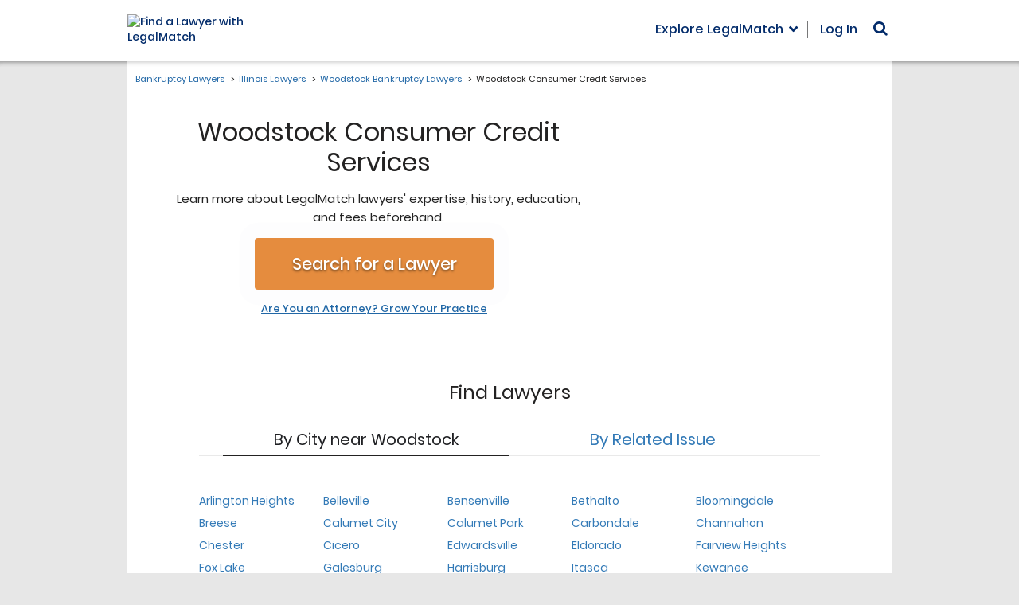

--- FILE ---
content_type: text/html;charset=UTF-8
request_url: https://bankruptcyattorneys.legalmatch.com/IL/Woodstock/consumer-credit-lawyers.html
body_size: 27090
content:



	
	
	
	
	
	
	
	
	
	
	
	
	
	
	

	
	
	
	
	
	
	
	
	
	
		
	









	





<!DOCTYPE html>
<html>
	<head>
		<meta charset="utf-8" />
		<meta name="viewport" content="width=device-width" />
		<title> Woodstock Consumer Credit Services - Illinois | LegalMatch Lawyer Finder</title>
		<meta name="description" content="Present Your Case to Consumer Credit Lawyers in Woodstock. They'll review  your case and respond within 48 hrs. A free service, LegalMatch has a 98.7% satisfaction rate.">
		



		<link rel="canonical" href="https://bankruptcyattorneys.legalmatch.com/IL/Woodstock/consumer-credit-lawyers.html" />
		

		



<script>var asyncAssetsLoader=function(){this.css=[],this.js=[],this.loadOnAttribute="loadOn",this._setLoadOn=function(t,e){return t.dataset[this.loadOnAttribute]=e[this.loadOnAttribute]||"DOMContentLoaded",t},this.init=function(){var n=this;return["DOMContentLoaded","load"].forEach(function(e){window.addEventListener(e,function(){n.css.forEach(function(t){t.dataset[n.loadOnAttribute]===e&&document.head.appendChild(t)}),n.js.forEach(function(t){t.dataset[n.loadOnAttribute]===e&&document.body.appendChild(t)})})}),n},this.load=function(t){if(t.hasOwnProperty("uri")){var e,n=this,s=t.uri;s.match(/\.css$/)?((e=document.createElement("link")).setAttribute("media",t.media?t.media:"all"),e.setAttribute("rel","stylesheet"),e.setAttribute("type","text/css"),e.href=s,n.css.push(n._setLoadOn(e,t))):s.match(/\.js$/)&&((e=document.createElement("script")).async=!0,void 0!==t.deps&&t.deps.length&&(e.onload=function(){t.deps.forEach(function(t){n.load({uri:t,insertNode:!0})})}),e.src=s,t.insertNode?document.body.appendChild(e):n.js.push(n._setLoadOn(e,t)))}}};</script>
<script>
  var asyncLoader = new asyncAssetsLoader().init();
</script>


<script>!function(i,s){if("undefined"!=typeof MutationObserver){var r=[],e=new MutationObserver(function(e){for(var t in e)void 0!==e[t].addedNodes&&Array.prototype.forEach.call(e[t].addedNodes,function(e){"SCRIPT"!==e.nodeName&&"IMG"!==e.nodeName||(e.onerror=function(e){var t=e.target.src;t.match(/googletagmanager\.com/)?(r.push("Analytics"),r.push("GTM")):t.match(/googleadservices\.com/)?r.push("AdWords"):t.match(/bat\.bing\.com/)?r.push("Bing"):t.match(/optimizely\.com/)?r.push("Optimizely"):t.match(/qksrv\.net/)?r.push("Commission Junction"):t.match(/script\.crazyegg\.com/)?r.push("CrazyEgg"):t.match(/snap\.licdn\.com/)?r.push("LinkedIn"):t.match(/s\.yimg\.com/)?r.push("Yahoo"):t.match(/visualwebsiteoptimizer\.com/)?r.push("VWO"):t.match(/yp\.com/)?r.push("YP"):t.match(/ads-twitter\.com/)?r.push("Twitter"):t.match(/connect\.facebook\.net/)?r.push("Facebook"):t.match(/\.doubleclick\.net/)?r.push("Analytics"):t.match(/\.clarity\.ms/)&&r.push("Clarity")})})});e.observe(s.documentElement,{childList:!0,subtree:!0}),i.addEventListener("load",function(){e.disconnect(),setTimeout(function(){if(r.length&&"undefined"!=typeof LMTrackingClass){var t="blockedTrackers",e=[],o=r.slice(),c=/\bvsr2=(\w+)[;$]/.exec(s.cookie),n=null;if(void 0!==i.localStorage&&null!==c&&(n=t+"_"+c[1],null!==(e=JSON.parse(localStorage.getItem(n)))?o=r.concat(e).filter(function(e,t,o){return o.lastIndexOf(e)===t}):e=[]),o.length>e.length){var a=new LMTrackingClass;o.forEach(function(e){a.addevent(t,e,"1")}),a.trackpage(function(){null!==n&&localStorage.setItem(n,JSON.stringify(o))})}}},2e3)},!1)}}(window,document);</script>



<script type="text/javascript">!function(){function c(e){return 0<=e.indexOf("/mobi/")}window.VWO_OPTIONS={preparations:[{url:/\/home(\/mobi)?\/caseIntake4b\.do/,cookie:{intakeReferrer:function(e){return!/(\/law-library|\/bd\/intro|\/mlp)/.test(e)}},clearVis:[58,59,68,69]}],experiments:[{type:"combi",id:/^(58|59|68|69)$/,actions:[{url:/\/home(\/mobi)?\/caseIntake5b(-(matched|unmatched))?\.do/,variation:"2",cookie:{resultType:function(e){return"testCase"!==e}},action:function(e){return window.location.href="/home"+(c(e.url)?"/mobi":"")+"/caseIntake5b-ab-template-9.do"}},{url:/\/home(\/mobi)?\/caseIntake4(a|b)\.do/,occured:"LMTrackerDefaultTrackSuccess",occuredContext:document,action:function(e,t,o,a){var n=e.url.match(t.url),r=n&&t.pages[n[2]+a.pop().variation];if(r){var i=new LMTrackingClass;i.setpagetag(lmtracker._pageTag),i.send("LMS-"+(c(e.url)?"6777":"5932")+" - Questions After Post "+r)}},pages:{b1:"Control",a2:"Variation"}}]},{type:"combi",id:"33",actions:[{url:/\/bd\/intro([2-9]|10|11)\.html.*/,occured:"LMTrackerDefaultTrackSuccess",occuredContext:document,action:function(e,t,o,a){var n="1"===a.variation?"Control":"Variation";(new LMTrackingClass).send("LMS-6567 - Intro redesign 2-11 "+n)}}]}]}}();</script>
<script type="text/javascript">!function(a,t){var r=Array.prototype.slice,f=s(),l=d(f),n=a.VWO_OPTIONS||{};function s(){return{url:location.pathname,domain:location.hostname,cookie:o(t.cookie,";"),search:o(location.search.substr(1),"&"),setCookie:m,deleteCookie:u}}function d(n){return{url:p.bind(null,n.url),domain:p.bind(null,n.domain),cookie:i.bind(null,n.cookie),search:i.bind(null,n.search),condition:c}}function v(e,t){return Object.keys(t).reduce(function(n,o){return n&&(!(o in e)||t[o](e[o]))},!0)}function p(n,o){return"string"==typeof o&&n===o||o instanceof RegExp&&o.test(n)||_(o)&&o(n)}function o(n,o){return n?n.split(o).reduce(e,{}):{}}function e(n,o){var e=o.split("="),t=decodeURIComponent(e[0]).trim(),i=decodeURIComponent(e[1]);return"[]"===t.substr(-2)||t in n?n[t.replace(/\[\]$/,"")]=[].concat(n[t]||[]).concat(i):n[t]=i,n}function i(n,o){if(_(o))return o(n);if("object"==typeof o)for(var e in o)if(e in n&&!p(n[e],o[e]))return!1;return!0}function c(n){return!_(n)||n.apply(null,r.call(arguments,1))}function _(n){return"function"==typeof n}function u(n,o){var e=new Date;e.setTime(e.getTime()-864e5),m(n,"",y({expires:e.toUTCString()},o))}function m(n,o,e){t.cookie=Object.keys(e).reduce(function(n,o){return n.concat(o+"="+e[o])},[n+"="+o]).join("; ")}function h(e,t){return Object.keys(e).reduce(function(n,o){return 0<=t.indexOf(o)&&(n[o]=e[o]),n},{})}function y(n){var o=r.call(arguments,1);for(var e in o){var t=o[e];for(var i in t)n[i]=t[i]}return n}(n.preparations||[]).forEach(function(n){r=n,v(r,l)&&(n.vis&&(a._vis_opt_url=(t=n.vis,i=location.protocol+"//"+location.host,"function"==typeof t?t(f,i):t)),_(n.action)&&n.action(f,n),n.clearVis&&(o=n.clearVis,e=[].concat(o),Object.keys(f.cookie).filter(function(o){return e.some(function(n){return 0<=o.indexOf("_vis_opt_exp_"+n)})}).forEach(function(n){u(n,{domain:".legalmatch.com",path:"/"})})));var o,e;var t,i;var r}),(n.experiments||[]).forEach(function(o){(o.actions||[]).forEach(function(n){!function(n,o){var c=y({},o,h(n,["id","variation","condition"])),u=y({},h(c,["occured"]),n),e=function(n,o){var e,t,i,r=(e=c,t=n.cookie,Object.keys(t).filter(function(n){return 0<=n.indexOf("_vis_opt_exp")&&n.match(new RegExp(e.type+"$"))}).map(function(n){return{id:n.match(new RegExp("_vis_opt_exp_(.+?)_"+e.type))[1],variation:t[n]}}));i=c,r.some(function(n){return(!i.id||p(n.id,i.id))&&(!i.variation||p(n.variation,i.variation))})&&v(u,o)&&(u.redirect?location.href=u.redirect:_(u.action)&&u.action(n,u,c,r))};if(u.occured){var t="string"==typeof u.occured?u.occured:"load",i=u.occuredContext||a;i.addEventListener(t,function(){if(!a.willRedirectionOccurByVWO){var n=s(),o=d(n);e(n,o)}})}else e(f,l)}(n,o)})}),function(){a._vwo_evq=a._vwo_evq||[];var e=a._vwo_evq.push;a._vwo_evq.push=function(){var n,o=arguments[0];"rD"===o[0]&&(n=o[1],a.willRedirectionOccurByVWO=n),e.apply(a._vwo_evq,[].slice.call(arguments))}}()}(window,document);</script>

<script type="text/javascript">
    /*
     * check if vwo split url is ready to display the control or variant
     * docs: https://help.vwo.com/hc/en-us/articles/360020074093-How-to-Implement-Event-based-Redirection-for-Split-URL-Tests-
     * src: https://gist.github.com/VWO-maker/a9953a82a1d54ec69b519ee28228a793#file-redirectasyncsmartcode-js
     */
    var isVWODone = false;
    (function (nonVWOScriptsToExecute, VWO_HARD_TIMEOUT) {
        window._vwo_evq = window._vwo_evq || [];
        var queue = window._vwo_evq;
        for (var i = 0; i < queue.length; i++) {
            if (queue[i][0] === 'rD') {
                window.willRedirectionOccur = true;
                break;
            }
        }
        var _vwoOldPush = window._vwo_evq.push;
        window._vwo_evq.push = function () {
            var eventData = arguments[0];
            if (eventData[0] === 'rD') {
                // It will be set to true if a redirection is going to be done by VWO.
                window.willRedirectionOccurByVWO = eventData[1];
            }
            _vwoOldPush.apply(window._vwo_evq, [].slice.call(arguments));
        };

        var hardLimitTimedout = false;

        function tryNonVWOTracking(nonVWOScriptsToExecute) {
            if (
                (window._vwo_code &&
                    (window._vwo_code.finished() ||
                        window._vwo_code.libExecuted)) ||
                hardLimitTimedout
            ) {
                if (!window.willRedirectionOccurByVWO) {
                    clearTimeout(hardLimitTimer);
                    for (var i = 0; i < nonVWOScriptsToExecute.length; i++) {
                        try {
                            nonVWOScriptsToExecute[i]();
                        } catch (e) {}
                    }
                    return;
                }
            }
            setTimeout(function () {
                tryNonVWOTracking(nonVWOScriptsToExecute);
            }, 500);
        }

        var hardLimitTimer = setTimeout(function () {
            hardLimitTimedout = true;
        }, VWO_HARD_TIMEOUT);

        tryNonVWOTracking(nonVWOScriptsToExecute);
    })(
        [
            function () {
                isVWODone = true;
            },
        ],
        5000
    );
</script>

<!-- Start VWO Async SmartCode -->
<script type="text/javascript">
    window._vwo_code =
        window._vwo_code ||
        (function () {
            var account_id = 343027,
                version=2.1,
                settings_tolerance = 2000,
                library_tolerance = 5500,
                use_existing_jquery = false,
                is_spa = 1,
                hide_element = 'body',
                hide_element_style = 'opacity:0 !important;filter:alpha(opacity=0) !important;background:none !important',
                /* DO NOT EDIT BELOW THIS LINE */
                f = false,
                d = document,
                code = {
                    use_existing_jquery: function () {
                        return use_existing_jquery;
                    },
                    library_tolerance: function () {
                        return library_tolerance;
                    },
                    finish: function () {
                        if (!f) {
                            f = true;
                            var a = d.getElementById('_vis_opt_path_hides');
                            if (a) a.parentNode.removeChild(a);
                        }
                    },
                    finished: function () {
                        return f;
                    },
                    load: function (a) {
                        var b = d.createElement('script');
                        b.src = a;
                        b.type = 'text/javascript';
                        b.innerText;
                        b.onerror = function () {
                            _vwo_code.finish();
                        };
                        d.getElementsByTagName('head')[0].appendChild(b);
                    },
                    init: function () {
                        window.settings_timer = setTimeout(function () {
                            _vwo_code.finish();
                        }, settings_tolerance);
                        var a = d.createElement('style'),
                            b = hide_element
                                ? hide_element +
                                  '{opacity:0 !important;filter:alpha(opacity=0) !important;background:none !important;}'
                                : '',
                            h = d.getElementsByTagName('head')[0];
                        a.setAttribute('id', '_vis_opt_path_hides');
                        a.setAttribute('type', 'text/css');
                        if (a.styleSheet) a.styleSheet.cssText = b;
                        else a.appendChild(d.createTextNode(b));
                        h.appendChild(a);
                        this.load(
                            'https://dev.visualwebsiteoptimizer.com/j.php?a=' +
                                account_id +
                                '&u=' +
                                encodeURIComponent(d.URL) +
                                '&f=' +
                                +is_spa +
                                '&r=' +
                                Math.random()
                        );
                        return settings_timer;
                    },
                };
            window._vwo_settings_timer = code.init();
            return code;
        })();
</script>
<!-- End VWO Async SmartCode -->




<script
  async
  src="https://www.googletagmanager.com/gtag/js?id=AW-1055255825"
></script>
<script>
  window.dataLayer = window.dataLayer || [];
  function gtag() {
    dataLayer.push(arguments);
  }
  gtag('js', new Date());
  gtag('config', 'AW-1055255825');
</script>

<!-- Google Tag Manager - LMS-1798 -->
<script>(function(w,d,s,l,i){w[l]=w[l]||[];w[l].push({'gtm.start':
new Date().getTime(),event:'gtm.js'});var f=d.getElementsByTagName(s)[0],
j=d.createElement(s),dl=l!='dataLayer'?'&l='+l:'';j.async=true;j.src=
'https://www.googletagmanager.com/gtm.js?id='+i+dl;f.parentNode.insertBefore(j,f);
})(window,document,'script','dataLayer','GTM-5W22LL');</script>
<!-- End Google Tag Manager -->




<script>function gaSend(){if("undefined"==typeof gtag)throw new Error("gtag() is not initialized properly on this page.");var e=arguments;if("object"==typeof e[0])return gtag("event","custom_event",e[0]),!0;switch(e[0]){case"pageview":if(void 0===e[1])throw new Error('Incorrect call for the "pageview" event, second argument should be a string with the suggested view path.');gtag("event","pageview",{path:e[1]});break;case"event":var t={};if(void 0===e[1])throw new Error('Incorrect call for the "event" event, second argument should be a string with the suggested event name.');e[2]&&(t.action=e[2]),e[3]&&(t.label=e[3]),e[4]&&(t.value=e[4]),gtag("event",e[1],t)}return!0}</script>

<!-- LMS-9317 -->
<script>function affIdChecker(n){var o,a,i={topPrioAffId:n,checkInterval:null,interval:500,maxRetries:10,isDebug:!0,xhrs:[],saveToSessionStorage:!1,sessionStorageKey:"affIdCheckerResult"},r=window.AFF_ID_HELPER={oldId:n,newId:null,finalId:null,status:"pending",eventComplete:"affIdCheckerComplete",isComplete:function(){return"complete"===this.status},refresh:function(){s("refresh() is called -- will be updating HTML with the value from the sessionStorage");var e=sessionStorage.getItem(i.sessionStorageKey);null!==e?(s("sessionStorage has affId = "+e),this.updateHTML(e)):s("sessionStorage has no affId")},updateHTML:function(t){if(!t)return e("No affId provided. Won't update HTML this time"),void m();s("Updating page HTML elements with affId = "+t),i.saveToSessionStorage&&sessionStorage.setItem(i.sessionStorageKey,t),Array.prototype.forEach.call(document.getElementsByTagName("form"),function(e){f(e,"action",t)}),Array.prototype.forEach.call(document.getElementsByTagName("a"),function(e){f(e,"href",t)}),Array.prototype.forEach.call(document.getElementsByTagName("input"),function(e){"ai"===e.name&&(e.value=t)}),Array.prototype.forEach.call(document.getElementsByTagName("div"),function(e){f(e,"data-ai",t),f(e,"data-url",t)}),s("Setting cookies affId = "+t),document.cookie="affId="+t+"; path=/",m()}},t=function(){return(new Date).toLocaleTimeString()},s=function(e){i.isDebug&&console.debug("[affIdChecker] ["+t()+"] "+e)},d=function(e){console.error("[affIdChecker] ["+t()+"] "+e)},e=function(e){console.warn("[affIdChecker] ["+t()+"] "+e)},c=function(){var e=document.cookie.match(/\baffId=(\d+)/i);return e?e[1]:null},l=function(){var e,t,n,o,a=(e=new URLSearchParams(document.location.search),t=e.get("utm_source"),n=e.get("ai"),o="","meetedgar.com"!==t||n||(o="881"),o);if(a)return a;var i=document.location.search.match(/&?\bai=(\d+)/);return i?i[1]:null},u=function(){var e=function(){var e="www",t=document.location.hostname.match(/((\d+\.[a-z0-9]{3})|dev\d*|qa\d+|test)\.legalmatch\./);null!==t&&(e=t[1],/^\d+\.[a-z0-9]{3}$/.test(t[1])&&(e="www"+t[1]));return"https://"+e+".legalmatch.com"}()+"/home/affIdChecker?"+["defaultForThePage="+r.oldId,"incomingId="+r.newId,"mode=text","t="+(new Date).getTime()].join("&");return s("Generated backend URL: "+e),e},f=function(e,t,n){var o=e.getAttribute(t);o&&e.setAttribute(t,o.replace(/\bai=\d*/,"ai="+n))},h=function(){var e=u();i.xhrs.forEach(function(e,t){var n="UNKNOWN";switch(e.readyState){case 1:n="OPENED";break;case 2:n="HEADERS_RECEIVED";break;case 3:n="LOADING";break;case 0:case 4:return}s("Aborting AJAX request (status: "+n+").."),e.abort(),i.xhrs.splice(t,1)}),s("Sending AJAX request to "+e);var t=new XMLHttpRequest;t.open("GET",e,!0),t.onloadstart=function(){r.status="pending",t.responseType="text"},t.onloadend=function(){return s("Request complete"),200!==t.status?(d("Backend return code: "+t.status+", expected 200. Defaulting to "+n),void p(n)):t.responseText?(s("Backend returned affId of highest priority: "+t.responseText),void p(parseInt(t.responseText))):(d("Backend sent empty response. Defaulting to "+n),void p(n))},t.send(),i.xhrs.push(t)},m=function(){r.status="complete";var e=document.createEvent("CustomEvent");e.initEvent(r.eventComplete,!1,!1),document.dispatchEvent(e)},p=function(e){e?(i.topPrioAffId=e,r.finalId=i.topPrioAffId,"undefined"!=typeof aiValue&&(aiValue=i.topPrioAffId),r.updateHTML(i.topPrioAffId)):m()};window.addEventListener("DOMContentLoaded",function(){if(-1!==n){i.saveToSessionStorage=!0,""!==n&&(s("Init with affId = "+n),r.oldId=n),o=c(),a=l();var e=/\b(gclid|msclkid)=[^&$]+/.test(document.location.search);if(o){if(n=o,r.newId=o,a?(s("We have both a cookie and a query string. Need to double check with backend: default vs query string, cookie will be passed and evaluated automatically."),r.newId=a):s("We have a cookie, but no query string. Calling the backend to compare cookie vs default."),h(),!e)return void s("This visit is not from the Ads. Terminating.")}else{if(s("No cookie found. Final resort - let's see if we have query string."),a)return s("Found affId in the query string ("+a+"). Checking with the backend."),r.newId=a,void h();s("Nothing in query string either. Skipping this phase.")}if(!e)return s("This visit is not from the Ads. Terminating."),void r.updateHTML(n);if(s("This page visit comes from the Ads (gclid/msclkid in the query string). We have to check for the affId cookie set by link.php in parallel tracking."),o)s("Cookie is found with value = "+o),o!==i.topPrioAffId?(s("Cookie value doesn't match with currently used affId ("+i.topPrioAffId+"), so we will call backend affIdChecker to find out which one has higher priority."),r.newId=o,a&&(s("[Checking] Using qsAffId on new affiliate ID "+a),r.newId=a),h()):s("Cookie value already equals to the one currently used. So we will just stop here.");else{s("Cookie is not found, this can be caused by possible delay on link.php thread. Starting polling with interval of "+i.interval+"msec and "+i.maxRetries+" max iterations.");var t=1;i.checkInterval=setInterval(function(){if(s("Interval polling try #"+t),0<i.maxRetries&&t>=i.maxRetries)return s("Stopping polling as maximum number of retries is reached ("+i.maxRetries+")."),void clearInterval(i.checkInterval);(o=c())?(s("Cookie is found. Polling is stopping now."),r.newId=o,h(),clearInterval(i.checkInterval)):s("No cookie found. Polling will resume."),t++},i.interval)}}}),this.refresh=function(){r.refresh()}}</script>
<!-- LMS-9397 -->
<script>function Noopener(){this._init=function(){for(var e=document.getElementsByTagName("a"),t=0;t<e.length;t++)r(e[t])&&e[t].addEventListener("click",this._onClick)},this._onClick=function(e){var t=n(e.target,"A");r(t)&&(e.preventDefault(),window.open(t.getAttribute("href"),"_blank"))};var n=function(e,t){for(var n=e;null!==n&&n.tagName!==t.toUpperCase();)n=n.parentNode;return n},r=function(e){if(e&&e.hasAttribute("target")){var t=e.getAttribute("target"),n=e.getAttribute("rel");if("https://privacy.truste.com/privacy-seal/validation?rid=e5840f6c-4417-46a7-a71d-ebe13bcf17b7"!=e.getAttribute("href")&&void 0===e.dataset.allowed&&(null==n||n.indexOf("noopener")<0||n.indexOf("referrer")<0)&&"_blank"==t)return e.rel="noopener",!0}return!1}}!function(){var e=new Noopener;window.addEventListener("load",e._init,!1),document.addEventListener("click",e._onClick)}();</script>
<!-- LMS-9895 -->
<script>function linkPreload(e){e.forEach(function(e){var n=document.createElement("link");n.rel="preload",n.href=e.replace("&amp;","&"),n.as="fetch",n.crossOrigin="anonymous",document.head.appendChild(n)})}</script>

<script
  type="text/javascript"
  src="https://www.datadoghq-browser-agent.com/us1/v6/datadog-logs.js"
></script>
<script>
  window.DD_LOGS &&
    window.DD_LOGS.init({
      clientToken: 'pub97d9f65c2d2a107efee49c6183ad165d',
      site: 'datadoghq.com',
      service: 'home',
      env: 'production',
      version: '1.0.0',
      forwardErrorsToLogs: true,
      forwardConsoleLogs: ['error'],
      sessionSampleRate: 100, // send all error logs to DD
      sessionPersistence: 'local-storage',
      trackSessionAcrossSubdomains: true,
    });
</script>




<script>
  window.LMGEOIP = {
    countryCode: 'US',
    countryName: 'United States',
    regionCode: 'OH',
    regionName: 'Ohio',
    cityName: 'Columbus',
  };
</script>





<!--[if lt IE 9]>
<script src="https://oss.maxcdn.com/html5shiv/3.7.2/html5shiv.min.js"></script>
<![endif]-->



<link rel="preload" as="font" href="https://cdn.legalmatch.com/css/fonts/poppins/Poppins-Bold.woff2" type="font/woff2" crossorigin="anonymous">
<link rel="preload" as="font" href="https://cdn.legalmatch.com/css/fonts/poppins/Poppins-Light.woff2" type="font/woff2" crossorigin="anonymous">
<link rel="preload" as="font" href="https://cdn.legalmatch.com/css/fonts/poppins/Poppins-Medium.woff2" type="font/woff2" crossorigin="anonymous">
<link rel="preload" as="font" href="https://cdn.legalmatch.com/css/fonts/poppins/Poppins-Regular.woff2" type="font/woff2" crossorigin="anonymous">
<link rel="preload" as="font" href="https://cdn.legalmatch.com/css/fonts/poppins/Poppins-SemiBold.woff2" type="font/woff2" crossorigin="anonymous">
<link rel="preload" as="font" href="https://cdn.legalmatch.com/css/fonts/gotham-fonts/subset-Gotham-Bold.woff2" type="font/woff2" crossorigin="anonymous">
<link rel="preload" as="font" href="https://cdn.legalmatch.com/css/fonts/gotham-fonts/subset-Gotham-Book.woff2" type="font/woff2" crossorigin="anonymous">
<link rel="preload" as="font" href="https://cdn.legalmatch.com/dist/fonts/fontawesome-webfont.woff2?v=4.6.3" type="font/woff2" crossorigin="anonymous">
<link rel="preload" as="font" href="https://cdn.legalmatch.com/dist/fonts/bootstrap/glyphicons-halflings-regular.woff2" type="font/woff2" crossorigin="anonymous">
<link rel="stylesheet" href="https://cdn.legalmatch.com/dist/css/vendor.css" />
<link rel="stylesheet" href="https://cdn.legalmatch.com/dist/css/matrix-sites.entry.css" />

<style>
    html {
        opacity: 0;
    }
</style>
<link rel="shortcut icon" href="/favicon.ico" />

<script>
    var aiValue = "261";
</script>




	</head>
	<body 
		id="matrix-sites" 
		class="matrix-v1 city-page page matrix-btn--pulsate " 
		data-catid="288" 
		data-zip-ui="1" 
		data-location-version="2"
		data-state="IL"
		data-city="Woodstock"
		data-category='Consumer Credit'>

		<div id="fb-root"></div>
<script
    defer
    crossorigin="anonymous"
    src="https://connect.facebook.net/en_US/sdk.js#xfbml=1&version=v13.0&appId=400425205140834&autoLogAppEvents=1"
    nonce="sc4Ozp2W"
></script>
<script
    defer
    src="https://platform.twitter.com/widgets.js"
    charset="utf-8"
></script>
<script defer src="https://platform.linkedin.com/in.js" type="text/javascript">
    lang: en_US
</script>




		<!-- Google Tag Manager (noscript) - LMS-1798 -->
<noscript><iframe src="https://www.googletagmanager.com/ns.html?id=GTM-5W22LL"
height="0" width="0" style="display:none;visibility:hidden"></iframe></noscript>
<!-- End Google Tag Manager (noscript) -->




		
		<div class="header-wrapper js-header-wrapper">
			<div class="container">
				
				
				
				
				

				
















<header class="header header--mobile js-menu-state">
    <div class="grid">
        <div class="logo logo--mobile">
            <a href="/" data-href="https://www.legalmatch.com">
                <div class="logo-cont">
                    
                    <img
                        src="https://cdn.legalmatch.com/images/logo/md.svg"
                        class="svg-logo"
                        alt="Find a Lawyer with LegalMatch"
                        onerror="this.onerror=null; this.src='https://cdn.legalmatch.com/images/logo/md.png'"
                    />
                    
                </div>
            </a>
            <div class="logo__hamburger-menu js-hamburger-menu">
                <span
                    class="logo__hamburger-menu-icon"
                    data-hamburger
                    aria-label="Open Menu"
                >
                    <span class="logo__hamburger-menu-icon-cont">
                        <span class="logo__hamburger-menu-icon-bar"></span
                        ><span class="logo__hamburger-menu-icon-bar"></span
                        ><span class="logo__hamburger-menu-icon-bar"></span
                        ><span class="logo__hamburger-menu-icon-bar"></span
                        ><span class="logo__hamburger-menu-icon-bar"></span
                        ><span class="logo__hamburger-menu-icon-bar"></span
                        ><span class="logo__hamburger-menu-icon-bar"></span
                        ><span class="logo__hamburger-menu-icon-bar"></span>
                    </span>
                </span>
            </div>
        </div>

        <div class="menu menu--mobile">
            <ul>
                <li>
                    <span
                        class="header-main-menu trigger-law-library-modal explore-lm__toggle overlay__toggle js-overlay-toggle"
                        data-target="explore-lm__overlay"
                        >Explore LegalMatch</span
                    >
                </li>
                <li class="myAcct-menu">
                    <div
                        class="dropdown user-nav-menu user-nav-menu--loading"
                        data-mixes='{ "logged-out": "header__nav-item" }'
                    ></div>
                </li>
                <li>
                    
<div class="search-form-cont">
    <i class="fa fa-search" aria-hidden="true"></i>
    <form method="get" action="/search.html">
        <input autocomplete='on' type="text" name="q"/>
        <button type="submit" disabled>Go</button>
    </form>
</div>




                </li>
            </ul>
        </div>

        

<div class="header__nav header__nav--mobile mobile-menu js-mobile-menu-cont">
  <div class="mobile-menu__overlay js-mobile-menu-overlay"></div>
  <div class="mobile-menu__main js-mobile-menu">
    <div class="mobile-menu__item mobile-menu__search">
      <form method="get" class="mobile-menu__search-form" action="/search.html">
        <div class="mobile-menu__search-form-cont">
          <input
            type="text"
            class="mobile-menu__search-input js-search-input"
            autocomplete="off"
            name="q"
            value=""
          />
          <button
            type="submit"
            class="mobile-menu__search-submit js-search-submit"
            disabled
          >
            <i class="fa fa-search" aria-hidden="true"></i>
          </button>
        </div>
      </form>
    </div>
    <div class="mobile-menu__item mobile-menu__column">
      <ul class="mobile-menu__main-list">
        <li class="mobile-menu__main-list-item mobile-menu__login">
          <i class="mobile-menu__icon fa fa-user" aria-hidden="true"></i>

          <span
            class="user-nav-menu user-nav-menu--loading"
            data-mobile="1"
          ></span>
        </li>
        <li
          class="mobile-menu__main-list-item mobile-menu__lm-accordion js-explore-legalmatch-categories js-open"
        >
          <i
            class="mobile-menu__icon mobile-menu__icon-balance-scale fa fa-balance-scale"
            aria-hidden="true"
          ></i>
          <span
            class="mobile-menu__accord-header js-mobile-menu-accord js-accordion-toggle"
            >Explore LegalMatch<i
              class="mobile-menu__icon fa fa-angle-down js-menu-icon"
              aria-hidden="true"
            ></i
          ></span>
          <div
            class="mobile-menu__collapse mobile-menu__collapse-explore-legalmatch js-mobile-menu-collapse js-mobile-menu-explore-legalmatch js-accord-open-initially"
          >
            <!-- LMS-9895 -->
            
            <div class="mobile-menu__collapse-explore-legalmatch-item choose-legal-categories">
    <h4 class="mobile-menu__collapse-explore-legalmatch-header">Choose Your Legal Category:</h4>
    


    <div class="mobile-menu__elmo-container mobile-menu__elmo-category-links">
              <a class="mobile-menu__elmo-category-links-item" href="https://www.legalmatch.com/family-law-lawyers.html">Family</a>
              <a class="mobile-menu__elmo-category-links-item" href="https://www.legalmatch.com/employment-lawyers.html">Employment</a>
              <a class="mobile-menu__elmo-category-links-item" href="https://www.legalmatch.com/business-lawyers.html">Business</a>
              <a class="mobile-menu__elmo-category-links-item" href="https://www.legalmatch.com/bankruptcy-lawyers.html">Bankruptcy</a>
              <a class="mobile-menu__elmo-category-links-item" href="https://www.legalmatch.com/financial-lawyers.html">Finances</a>
              <a class="mobile-menu__elmo-category-links-item" href="https://www.legalmatch.com/government-lawyers.html">Government</a>
              <a class="mobile-menu__elmo-category-links-item" href="https://www.legalmatch.com/defective-products-lawyers.html">Products &amp; Services</a>
              <a class="mobile-menu__elmo-category-links-item" href="https://www.legalmatch.com/foreclosure-lawyers.html">Foreclosure</a>
              <a class="mobile-menu__elmo-category-links-item" href="https://www.legalmatch.com/child-support-lawyers.html">Child Support</a>
              <a class="mobile-menu__elmo-category-links-item" href="https://www.legalmatch.com/dui-dwi-lawyers.html">DUI/DWI</a>
              <a class="mobile-menu__elmo-category-links-item" href="https://www.legalmatch.com/divorce-lawyers.html">Divorce</a>
              <a class="mobile-menu__elmo-category-links-item" href="https://www.legalmatch.com/wills-probate-lawyers.html">Probate</a>
              <a class="mobile-menu__elmo-category-links-item" href="https://www.legalmatch.com/contract-lawyers.html">Contract</a>
              <a class="mobile-menu__elmo-category-links-item" href="https://www.legalmatch.com/property-lawyers.html">Property</a>
    		<span
      class="mobile-menu__elmo-category-links-item mobile-menu__elmo-category-links-item--pointer js-overlay-toggle-prefetch js-other-category-modal-trigger"
      data-lm-click
      data-lm-event-name='other_category_open'
      data-lm-event-params='{"element": "Open Other Category"}'
			data-target=".other-categories__modal"
			data-url="/bd/bem/block.php?path=other-categories/_base&ai=261"
			data-to-restore=' {"toggle": "modal", "target": ".other-categories__modal"}'
			data-toggle="modal"
			id="explore-other-mobile">Other Legal Categories</span>
    </div>
  


</div>
<div class="mobile-menu__collapse-cont">
    <div class="mobile-menu__collapse-explore-legalmatch-item other-law-lib-resources">
        


    <div class="mobile-menu__elmo-container">
    <button 
        class="mobile-menu__elmo-dropdown dropdown-toggle" 
        data-toggle="dropdown" 
        aria-expanded="false">
        <span class="dropdown-text" data-dropdown-text>Law Library</span>
    </button>
    <ul class="mobile-menu__elmo-dropdown-menu dropdown-menu" data-dropdown-menu>
                      <li><a href="https://www.legalmatch.com/law-library/">Online Law Library</a></li>
                      <li><a href="https://www.legalmatch.com/law-library/article/bankruptcy.html">&nbsp;&nbsp;Bankruptcy Law</a></li>
                      <li><a href="https://www.legalmatch.com/law-library/article/business.html">&nbsp;&nbsp;Business Law</a></li>
                      <li><a href="https://www.legalmatch.com/law-library/article/civil.html">&nbsp;&nbsp;Civil Law</a></li>
                      <li><a href="https://www.legalmatch.com/law-library/article/criminal.html">&nbsp;&nbsp;Criminal Law</a></li>
                      <li><a href="https://www.legalmatch.com/law-library/article/jobs-and-employment.html">&nbsp;&nbsp;Employment Law</a></li>
                      <li><a href="https://www.legalmatch.com/law-library/article/family.html">&nbsp;&nbsp;Family Law</a></li>
                      <li><a href="https://www.legalmatch.com/law-library/article/finances.html">&nbsp;&nbsp;Finance Law</a></li>
                      <li><a href="https://www.legalmatch.com/law-library/article/government.html">&nbsp;&nbsp;Government Law</a></li>
                      <li><a href="https://www.legalmatch.com/law-library/article/immigration.html">&nbsp;&nbsp;Immigration Law</a></li>
                      <li><a href="https://www.legalmatch.com/law-library/article/insurance.html">&nbsp;&nbsp;Insurance Law</a></li>
                      <li><a href="https://www.legalmatch.com/law-library/article/intellectual-property.html">&nbsp;&nbsp;Intellectual Property Law</a></li>
                      <li><a href="https://www.legalmatch.com/law-library/article/personal-injury.html">&nbsp;&nbsp;Personal Injury Law</a></li>
                      <li><a href="https://www.legalmatch.com/law-library/article/products-and-services.html">&nbsp;&nbsp;Products &amp; Services Law</a></li>
                      <li><a href="https://www.legalmatch.com/law-library/article/real-estate.html">&nbsp;&nbsp;Real Estate Law</a></li>
                      <li><a href="https://www.legalmatch.com/law-library/article/wills-trusts-and-estates.html">&nbsp;&nbsp;Wills, Trusts & Estates Law</a></li>
                      <li><a href="https://www.legalmatch.com/law-library/article/attorney-referral-services.html">&nbsp;&nbsp;Attorney Referral Services</a></li>
                      <li><a href="https://www.legalmatch.com/top-ten/">&nbsp;&nbsp;Top 10 Most Popular Articles</a></li>
                      <li><a href="https://www.legalmatch.com/legal-dictionary/">&nbsp;&nbsp;Legal Dictionary</a></li>
              </ul>
    </div>
  


    </div>
    <div class="mobile-menu__collapse-explore-legalmatch-item other-lm-resources">
        


    <div class="mobile-menu__elmo-container">
    <button 
        class="mobile-menu__elmo-dropdown dropdown-toggle" 
        data-toggle="dropdown" 
        aria-expanded="false">
        <span class="dropdown-text" data-dropdown-text>Company Information</span>
    </button>
    <ul class="mobile-menu__elmo-dropdown-menu dropdown-menu" data-dropdown-menu>
                      <li><a href="https://www.legalmatch.com/how-it-works.html">How It Works - Clients</a></li>
                      <li><a href="https://lawblog.legalmatch.com/" rel="noopener" target="_blank">Law Blog</a></li>
                      <li><a href="https://www.legalmatch.com/company/news.html">Legal News</a></li>
                      <li><a href="https://www.legalmatch.com/legalcenter.html">Legal Center</a></li>
                      <li><a href="https://www.legalmatch.com/company/about_us.html">About LegalMatch</a></li>
                      <li><a href="https://www.legalmatch.com/company/customer_testimonials.html">Consumer Satisfaction</a></li>
                      <li><a href="https://www.legalmatchcareers.com/" rel="noopener" target="_blank">Careers</a></li>
                      <li><a href="https://www.legalmatch.com/company/scholarship-opportunity.html">Scholarship Opportunity</a></li>
                      <li><a href="https://www.legalmatch.com/company/contactus.html">Contact Us</a></li>
                      <li><a href="https://www.legalmatch.com/company/policies.html">Policies</a></li>
                      <li><a href="https://www.legalmatch.com/company/editorial-policy.html">Editorial Policy</a></li>
                      <li><a href="https://www.legalmatch.com/help_faq.html">FAQs</a></li>
              </ul>
    </div>
  


    </div>
</div>



            
          </div>
        </li>
        <li class="mobile-menu__main-list-item mobile-menu__lm-accordion">
          <i
            class="mobile-menu__icon mobile-menu__icon-user-friends fa fa-user-friends"
            aria-hidden="true"
          ></i>
          <span
            class="mobile-menu__accord-header js-mobile-menu-accord js-accordion-toggle"
            >Attorneys<i
              class="mobile-menu__icon fa fa-angle-right js-menu-icon"
              aria-hidden="true"
            ></i
          ></span>
          <div
            class="mobile-menu__collapse mobile-menu__collapse-attorneys js-mobile-menu-collapse"
          >
            <div class="mobile-menu__collapse-cont js-user-menu-checker">
              <div class="mobile-menu__collapse-attorney-item">
                <a
                  class="mobile-menu__link"
                  href="https://www.legalmatch.com/attorneys/"
                  >Market Your Law Practice</a
                >
              </div>
              <div
                class="mobile-menu__collapse-attorney-item js-atty-user-menu-log-in"
              >
                <a
                  class="mobile-menu__link"
                  href="https://www.legalmatch.com/home/ia/home.do"
                  >Attorney Dashboard</a
                >
              </div>
              <div
                class="mobile-menu__collapse-attorney-item js-atty-user-menu-log-out"
              >
                <a
                  class="mobile-menu__link"
                  href="https://www.legalmatch.com/attorneys/sign_in.html"
                  >Attorney Login</a
                >
              </div>
              <div class="mobile-menu__collapse-attorney-item">
                <a
                  class="mobile-menu__link"
                  href="https://calendly.com/membership-recruiting/legalmatch-hlweb-active-case-review-45-min?utm_source=LM_Dropdown&utm_medium=organic"
                  target="_blank"
                  rel="noopener"
                  >Schedule a Demo Now</a
                >
              </div>
              <div class="mobile-menu__collapse-attorney-item">
                <a
                  class="mobile-menu__link"
                  href="https://www.legalmatch.com/attorneys/attorney-need.html"
                  >Did LegalMatch Call You Recently?</a
                >
              </div>
              <div class="mobile-menu__collapse-attorney-item">
                <a
                  class="mobile-menu__link"
                  href="https://www.legalmatch.com/attorneys/how-it-works.html"
                  >How It Works - Attorneys</a
                >
              </div>
              <div class="mobile-menu__collapse-attorney-item">
                <a
                  class="mobile-menu__link"
                  href="https://www.legalmatch.com/attorneys/resources/"
                  >Attorney Resources</a
                >
              </div>
              <div class="mobile-menu__collapse-attorney-item">
                <a
                  class="mobile-menu__link"
                  href="https://www.legalmatch.com/attorneys/attorney-success-stories.html"
                  >Attorney Success Stories</a
                >
              </div>
              <div class="mobile-menu__collapse-attorney-item">
                <a
                  class="mobile-menu__link"
                  href="https://www.legalmatch.com/attorneys/attorney-success-story-videos.html"
                  >Attorney Success Story Videos</a
                >
              </div>
              <div class="mobile-menu__collapse-attorney-item">
                <a
                  class="mobile-menu__link"
                  href="https://www.legalmatch.com/attorneys/solutions/comparing-legal-marketing-services.html"
                  >Compare Legal Marketing Services</a
                >
              </div>
              <div class="mobile-menu__collapse-attorney-item">
                <a
                  class="mobile-menu__link"
                  href="https://www.legalmatch.com/attorneys/solutions/cases-heatmap.html"
                  >Cases Heatmap</a
                >
              </div>
              <div
                class="mobile-menu__collapse-attorney-item js-atty-user-menu-log-out"
              >
                <a
                  class="mobile-menu__link"
                  href="https://www.legalmatch.com/home/info/infoLP3.do"
                  >View Cases</a
                >
              </div>
            </div>
          </div>
        </li>
      </ul>
    </div>
  </div>
</div>



    </div>
    















<div class="explore-lm__overlay  overlay" id="explore-lm__overlay">
    <div class="container">
        <div class="explore-lm__grid">
            <h6 class="explore-lm__title">Choose Your Legal Category:</h6>
            <div class="explore-lm__categories">
                <div class="explore-lm__categories-item">
                    <a
                        class="explore-lm__categories-link"
                        href='https://www.legalmatch.com/family-law-lawyers.html'
                        data-aut="ci_add-category-list"
                        >Family</a
                    >
                </div>
                <div class="explore-lm__categories-item">
                    <a
                        class="explore-lm__categories-link"
                        href='https://www.legalmatch.com/employment-lawyers.html'
                        data-aut="ci_add-category-list"
                        >Employment</a
                    >
                </div>
                <div class="explore-lm__categories-item">
                    <a
                        class="explore-lm__categories-link"
                        href='https://www.legalmatch.com/business-lawyers.html'
                        data-aut="ci_add-category-list"
                        >Business</a
                    >
                </div>
                <div class="explore-lm__categories-item">
                    <a
                        class="explore-lm__categories-link"
                        href='https://www.legalmatch.com/bankruptcy-lawyers.html'
                        data-aut="ci_add-category-list"
                        >Bankruptcy</a
                    >
                </div>
                <div class="explore-lm__categories-item">
                    <a
                        class="explore-lm__categories-link"
                        href='https://www.legalmatch.com/financial-lawyers.html'
                        data-aut="ci_add-category-list"
                    >
                        Finances</a
                    >
                </div>
                <div class="explore-lm__categories-item">
                    <a
                        class="explore-lm__categories-link"
                        href='https://www.legalmatch.com/government-lawyers.html'
                        data-aut="ci_add-category-list"
                        >Government</a
                    >
                </div>
                <div class="explore-lm__categories-item">
                    <a
                        class="explore-lm__categories-link"
                        href='https://www.legalmatch.com/defective-products-lawyers.html'
                        data-aut="ci_add-category-list"
                        >Products &amp; Services</a
                    >
                </div>
                <div class="explore-lm__categories-item">
                    <a
                        class="explore-lm__categories-link"
                        href='https://www.legalmatch.com/foreclosure-lawyers.html'
                        data-aut="ci_add-category-list"
                        >Foreclosure</a
                    >
                </div>
                <div class="explore-lm__categories-item">
                    <a
                        class="explore-lm__categories-link"
                        href='https://www.legalmatch.com/child-support-lawyers.html'
                        data-aut="ci_add-category-list"
                        >Child Support</a
                    >
                </div>
                <div class="explore-lm__categories-item">
                    <a
                        class="explore-lm__categories-link"
                        href='https://www.legalmatch.com/dui-dwi-lawyers.html'
                        data-aut="ci_add-category-list"
                        >DUI/DWI</a
                    >
                </div>
                <div class="explore-lm__categories-item">
                    <a
                        class="explore-lm__categories-link"
                        href='https://www.legalmatch.com/divorce-lawyers.html'
                        data-aut="ci_add-category-list"
                        >Divorce</a
                    >
                </div>
                <div class="explore-lm__categories-item">
                    <a
                        class="explore-lm__categories-link"
                        href='https://www.legalmatch.com/wills-probate-lawyers.html'
                        data-aut="ci_add-category-list"
                        >Probate</a
                    >
                </div>
                <div class="explore-lm__categories-item">
                    <a
                        class="explore-lm__categories-link"
                        href='https://www.legalmatch.com/contract-lawyers.html'
                        data-aut="ci_add-category-list"
                        >Contract</a
                    >
                </div>
                <div class="explore-lm__categories-item">
                    <a
                        class="explore-lm__categories-link"
                        href='https://www.legalmatch.com/property-lawyers.html'
                        data-aut="ci_add-category-list"
                        >Property</a
                    >
                </div>
                <div class="explore-lm__categories-item">
                    <span
                        class="explore-lm__categories-link js-overlay-toggle-prefetch explore-other-categories"
                        id="explore-other"
                        data-lm-click
                        data-lm-event-name="other_category_open"
                        data-lm-event-params='{"element": "Open Other Category"}'
                        data-url="/bd/bem/block.php?path=other-categories/_base&ai=261"
                        data-to-restore=' {"toggle": "modal", "target": ".other-categories__modal"}'
                        data-toggle="modal"
                        data-target=".other-categories__modal"
                        data-aut="ci_otherCategories-link"
                        >Other Legal Categories</span
                    >
                </div>
            </div>

            <h6 class="explore-lm__other-title">LegalMatch Resources</h6>
            <div class="explore-lm__other">
                <div class="explore-lm__other-ddown dropdown">
                    <button
                        data-toggle="dropdown"
                        aria-haspopup="true"
                        aria-expanded="false"
                        id="explore-lm__other-ddown-need"
                        class="explore-lm__other-ddown-title dropdown-toggle"
                        data-aut="ci_lawLibrary-dropdown"
                    >
                        Law Library
                    </button>
                    <div
                        class="explore-lm__other-ddown-content dropdown-menu"
                        aria-labelledby="explore-lm__other-ddown-need"
                    >
                        <a
                            class="explore-lm__other-ddown-item dropdown-item"
                            href='https://www.legalmatch.com/law-library/'
                            data-aut="ci_lawLibrary-list"
                            >Online Law Library</a
                        >
                        <a
                            class="explore-lm__other-ddown-item dropdown-item"
                            href='https://www.legalmatch.com/law-library/article/bankruptcy.html'
                            data-aut="ci_lawLibrary-list"
                            >&nbsp;&nbsp;Bankruptcy Law</a
                        >
                        <a
                            class="explore-lm__other-ddown-item dropdown-item"
                            href='https://www.legalmatch.com/law-library/article/business.html'
                            data-aut="ci_lawLibrary-list"
                            >&nbsp;&nbsp;Business Law</a
                        >
                        <a
                            class="explore-lm__other-ddown-item dropdown-item"
                            href='https://www.legalmatch.com/law-library/article/civil.html'
                            data-aut="ci_lawLibrary-list"
                            >&nbsp;&nbsp;Civil Law</a
                        >
                        <a
                            class="explore-lm__other-ddown-item dropdown-item"
                            href='https://www.legalmatch.com/law-library/article/criminal.html'
                            data-aut="ci_lawLibrary-list"
                            >&nbsp;&nbsp;Criminal Law</a
                        >
                        <a
                            class="explore-lm__other-ddown-item dropdown-item"
                            href='https://www.legalmatch.com/law-library/article/jobs-and-employment.html'
                            data-aut="ci_lawLibrary-list"
                            >&nbsp;&nbsp;Employment Law</a
                        >
                        <a
                            class="explore-lm__other-ddown-item dropdown-item"
                            href='https://www.legalmatch.com/law-library/article/family.html'
                            data-aut="ci_lawLibrary-list"
                            >&nbsp;&nbsp;Family Law</a
                        >
                        <a
                            class="explore-lm__other-ddown-item dropdown-item"
                            href='https://www.legalmatch.com/law-library/article/finances.html'
                            data-aut="ci_lawLibrary-list"
                            >&nbsp;&nbsp;Finance Law</a
                        >
                        <a
                            class="explore-lm__other-ddown-item dropdown-item"
                            href='https://www.legalmatch.com/law-library/article/government.html'
                            data-aut="ci_lawLibrary-list"
                            >&nbsp;&nbsp;Government Law</a
                        >
                        <a
                            class="explore-lm__other-ddown-item dropdown-item"
                            href='https://www.legalmatch.com/law-library/article/immigration.html'
                            data-aut="ci_lawLibrary-list"
                            >&nbsp;&nbsp;Immigration Law</a
                        >
                        <a
                            class="explore-lm__other-ddown-item dropdown-item"
                            href='https://www.legalmatch.com/law-library/article/insurance.html'
                            data-aut="ci_lawLibrary-list"
                            >&nbsp;&nbsp;Insurance Law</a
                        >
                        <a
                            class="explore-lm__other-ddown-item dropdown-item"
                            href='https://www.legalmatch.com/law-library/article/intellectual-property.html'
                            data-aut="ci_lawLibrary-list"
                            >&nbsp;&nbsp;Intellectual Property Law</a
                        >
                        <a
                            class="explore-lm__other-ddown-item dropdown-item"
                            href='https://www.legalmatch.com/law-library/article/personal-injury.html'
                            data-aut="ci_lawLibrary-list"
                            >&nbsp;&nbsp;Personal Injury Law</a
                        >
                        <a
                            class="explore-lm__other-ddown-item dropdown-item"
                            href='https://www.legalmatch.com/law-library/article/products-and-services.html'
                            data-aut="ci_lawLibrary-list"
                            >&nbsp;&nbsp;Products &amp; Services Law</a
                        >
                        <a
                            class="explore-lm__other-ddown-item dropdown-item"
                            href='https://www.legalmatch.com/law-library/article/real-estate.html'
                            data-aut="ci_lawLibrary-list"
                            >&nbsp;&nbsp;Real Estate Law</a
                        >
                        <a
                            class="explore-lm__other-ddown-item dropdown-item"
                            href='https://www.legalmatch.com/law-library/article/wills-trusts-and-estates.html'
                            data-aut="ci_lawLibrary-list"
                            >&nbsp;&nbsp;Wills, Trusts & Estates Law</a
                        >
                        <a
                            class="explore-lm__other-ddown-item dropdown-item"
                            href='https://www.legalmatch.com/law-library/article/attorney-referral-services.html'
                            data-aut="ci_lawLibrary-list"
                            >&nbsp;&nbsp;Attorney Referral Services</a
                        >
                        <a
                            class="explore-lm__other-ddown-item dropdown-item"
                            href='https://www.legalmatch.com/top-ten/'
                            data-aut="ci_lawLibrary-list"
                            >&nbsp;&nbsp;Top 10 Most Popular Articles</a
                        >
                        <a
                            class="explore-lm__other-ddown-item dropdown-item"
                            href='https://www.legalmatch.com/legal-dictionary/'
                            data-aut="ci_lawLibrary-list"
                            >&nbsp;&nbsp;Legal Dictionary</a
                        >
                    </div>
                </div>

                <div class="explore-lm__other-ddown dropdown">
                    <button
                        data-toggle="dropdown"
                        id="explore-lm__other-ddown-explore"
                        class="explore-lm__other-ddown-title dropdown-toggle"
                        data-aut="ci_companyInformation-dropdown"
                    >
                        Company Information
                    </button>
                    <div
                        class="explore-lm__other-ddown-content dropdown-menu"
                        aria-labelledby="explore-lm__other-ddown-explore"
                    >
                        <a
                            class="explore-lm__other-ddown-item dropdown-item"
                            href='https://www.legalmatch.com/how-it-works.html'
                            data-aut="ci_companyInformation-list"
                            >How It Works - Clients</a
                        >
                        <a
                            class="explore-lm__other-ddown-item dropdown-item"
                            href="https://lawblog.legalmatch.com/"
                            rel="noopener" target="_blank"
                            data-aut="ci_companyInformation-list"
                            >Law Blog</a
                        >
                        <a
                            class="explore-lm__other-ddown-item dropdown-item"
                            href='https://www.legalmatch.com/company/news.html'
                            data-aut="ci_companyInformation-list"
                            >Legal News</a
                        >
                        <a
                            class="explore-lm__other-ddown-item dropdown-item"
                            href='https://www.legalmatch.com/legalcenter.html'
                            data-aut="ci_companyInformation-list"
                            >Legal Center</a
                        >
                        <a
                            class="explore-lm__other-ddown-item dropdown-item"
                            href='https://www.legalmatch.com/company/about_us.html'
                            data-aut="ci_companyInformation-list"
                            >About LegalMatch</a
                        >
                        <a
                            class="explore-lm__other-ddown-item dropdown-item"
                            href='https://www.legalmatch.com/company/customer_testimonials.html'
                            data-aut="ci_companyInformation-list"
                            >Consumer Satisfaction</a
                        >
                        <a
                            class="explore-lm__other-ddown-item dropdown-item"
                            href="https://www.legalmatchcareers.com/"
                            rel="noopener" target="_blank"
                            data-aut="ci_companyInformation-list"
                            >Careers</a
                        >
                        <a
                            class="explore-lm__other-ddown-item dropdown-item"
                            href='https://www.legalmatch.com/company/scholarship-opportunity.html'
                            rel="noopener"
                            data-aut="ci_companyInformation-list"
                            >Scholarship Opportunity</a
                        >
                        <a
                            class="explore-lm__other-ddown-item dropdown-item"
                            href='https://www.legalmatch.com/company/contactus.html'
                            data-aut="ci_companyInformation-list"
                            >Contact Us</a
                        >
                        <a
                            class="explore-lm__other-ddown-item dropdown-item"
                            href='https://www.legalmatch.com/company/policies.html'
                            data-aut="ci_companyInformation-list"
                            >Policies</a
                        >
                        <a
                            class="explore-lm__other-ddown-item dropdown-item"
                            href='https://www.legalmatch.com/company/editorial-policy.html'
                            data-aut="ci_companyInformation-list"
                            >Editorial Policy</a
                        >
                        <a
                            class="explore-lm__other-ddown-item dropdown-item"
                            href='https://www.legalmatch.com/help_faq.html'
                            data-aut="ci_companyInformation-list"
                            >FAQs</a
                        >
                    </div>
                </div>

                <div class="explore-lm__other-ddown dropdown">
                    <button
                        data-toggle="dropdown"
                        id="explore-lm__other-ddown-attorneys"
                        class="explore-lm__other-ddown-title dropdown-toggle"
                        data-aut="ci_forAttorneys-dropdown"
                    >
                        For Attorneys
                    </button>
                    <div
                        class="explore-lm__other-ddown-content dropdown-menu"
                        aria-labelledby="explore-lm__other-ddown-attorneys"
                    >
                        <a
                            class="explore-lm__other-ddown-item dropdown-item"
                            href='https://www.legalmatch.com/attorneys/'
                            data-aut="ci_forAttorneys-list"
                            >Market Your Law Practice</a
                        >
                        
                        <a
                            class="explore-lm__other-ddown-item dropdown-item"
                            href='https://www.legalmatch.com/attorneys/sign_in.html'
                            data-aut="ci_forAttorneys-list"
                        >
                            Attorney Login</a
                        >
                        
                        <a
                            class="explore-lm__other-ddown-item dropdown-item"
                            href="https://calendly.com/membership-recruiting/legalmatch-hlweb-active-case-review-45-min?utm_source=LM_Dropdown&utm_medium=organic"
                            data-aut="ci_forAttorneys-list"
                            rel="noopener" target="_blank"
                            >Schedule a Demo Now</a
                        >
                        <a
                            class="explore-lm__other-ddown-item dropdown-item"
                            href='https://www.legalmatch.com/attorneys/attorney-need.html'
                            data-aut="ci_forAttorneys-list"
                            >Did LegalMatch Call You Recently?</a
                        >
                        <a
                            class="explore-lm__other-ddown-item dropdown-item"
                            href='https://www.legalmatch.com/attorneys/how-it-works.html'
                            data-aut="ci_forAttorneys-list"
                            >How It Works - Attorneys</a
                        >
                        <a
                            class="explore-lm__other-ddown-item dropdown-item"
                            href='https://www.legalmatch.com/attorneys/resources/'
                            >Attorney Resources</a
                        >
                        <a
                            class="explore-lm__other-ddown-item dropdown-item"
                            href='https://www.legalmatch.com/attorneys/attorney-success-stories.html'
                            data-aut="ci_forAttorneys-list"
                            >Attorney Success Stories</a
                        >
                        <a
                            class="explore-lm__other-ddown-item dropdown-item"
                            href='https://www.legalmatch.com/attorneys/attorney-success-story-videos.html'
                            data-aut="ci_forAttorneys-list"
                            >Attorney Success Story Videos</a
                        >
                        <a
                            class="explore-lm__other-ddown-item dropdown-item"
                            href='https://www.legalmatch.com/attorneys/solutions/comparing-legal-marketing-services.html'
                            data-aut="ci_forAttorneys-list"
                            >Compare Legal Marketing Services</a
                        >
                        <a
                            class="explore-lm__other-ddown-item dropdown-item"
                            href='https://www.legalmatch.com/attorneys/solutions/cases-heatmap.html'
                            data-aut="ci_forAttorneys-list"
                            >Cases Heatmap</a
                        >
                        
                        <a
                            class="explore-lm__other-ddown-item dropdown-item"
                            href='https://www.legalmatch.com/home/info/infoLP3.do'
                            data-aut="ci_forAttorneys-list"
                            >View Cases</a
                        >
                        
                    </div>
                </div>
            </div>
        </div>
    </div>
</div>



</header>



			</div>
		</div>
		

		<div id="matrix-breadcrumbs">
			<div class="image-dropshadow"></div>
			<div class="container">
				<ul class="breadcrumbs">
					<li>
						<a href="/">Bankruptcy Lawyers</a>
					</li>
					<li>
						<a href="/IL/">Illinois Lawyers</a>
					</li>
					
					<li>
						<a href="/IL/Woodstock/bankruptcy-lawyers.html">Woodstock Bankruptcy Lawyers</a>
					</li>
					
					<li>
						Woodstock Consumer Credit Services
					</li>
				</ul>
			</div>
		</div>
		<div id="hero-banner" >
			<div class="container hero-title-container">
				<div class="hero-container">
					<h1 class="heroTitle">
						    Woodstock Consumer Credit Services

					</h1>
					<p>
					
						Learn more about LegalMatch lawyers' expertise, history,
							education, and fees beforehand.
					
					</p>
					<div class="header-cta-btn text-center visible-sm visible-md visible-lg">
						<a
                                href="https://www.legalmatch.com/link.php?ar=/home/start.do&supCatIds[]=288&chosenCat=42&ai=261&tracker="
                                data-lm-click
                                data-lm-event-name="MCUITracking"
                                data-lm-event-params='{"element": "Find My Lawyer Now! (Top)"}'
                                rel="nofollow"
                                class="btn cta-button ga-cta-hero-btn-desktop js-matrix-cta-button-desktop js-sticky-banner-trigger   (none) "
								id="ga-cta-hero-btn-desktop" 
								data-lm-track-category="Sup_Cat-288">
								Find My Lawyer Now!							</a>
						<a 
							href="https://www.legalmatch.com/attorneys/" 
							data-lm-click 
							data-lm-event-name="HotLeadsCTATracking" 
							class="hot_leads_tracker hero-hotleads-button">
								Are You an Attorney? Grow Your Practice
						</a>
					</div>
				</div>
			</div>
			
				<div class="container" id="matrix-site-banner">
					<picture>
  <source media="(max-width: 479px)" srcset="https://cdn.legalmatch.com/bd/images/matrix/bankruptcyattorneys/matrix-bankruptcy_hero-small-320.jpg">
  <source media="(min-width: 480px) and (max-width: 575px)" srcset="https://cdn.legalmatch.com/bd/images/matrix/bankruptcyattorneys/matrix-bankruptcy_hero-small-480.jpg">
  <source media="(min-width: 576px) and (max-width: 767px)" srcset="https://cdn.legalmatch.com/bd/images/matrix/bankruptcyattorneys/matrix-bankruptcy_hero-small-576.jpg">
  <source media="(min-width: 768px) and (max-width: 991px)" srcset="https://cdn.legalmatch.com/bd/images/matrix/bankruptcyattorneys/matrix-bankruptcy_hero-small-768.jpg">

    <img src="https://cdn.legalmatch.com/bd/images/matrix/bankruptcyattorneys/matrix-bankruptcy_hero-small-992.jpg" class="hide-small-screen-IE11" alt="" style="width:100%;">
  
</picture>


				</div>
			
			<div class="text-center hidden-sm hidden-md hidden-lg cta-mobile-btn">
				<a
                    href="https://www.legalmatch.com/link.php?ar=/home/start.do&supCatIds[]=288&chosenCat=42&ai=261&tracker="
                    data-lm-click
                    data-lm-event-name="MCUITracking"
                    data-lm-event-params='{"element": "Find My Lawyer Now! (Top)"}'
                    rel="nofollow"
                    class="btn cta-button ga-cta-hero-btn-mobile js-matrix-cta-button-mobile   (none)"
					id="ga-cta-hero-btn-mobile" 
					data-lm-track-category="Sup_Cat-288">
					Find My Lawyer Now!				</a>
				<a 
					href="https://www.legalmatch.com/attorneys/" 
					data-lm-click 
					data-lm-event-name="HotLeadsCTATracking" 
					class="hot_leads_tracker hero-hotleads-button">
						Are You an Attorney? Grow Your Practice
				</a>
			</div>
		</div>

		<!-- LMS-14980 Split Test / Variant 2 -->
		
		<!-- end LMS-14980 Split Test / Variant 2 -->

		<div id="content-columns" class="container">
			

					
<div class="page__find-lawyers w-find-lawyers js-tab-pills">
	<h2 class="page__h2 w-find-lawyers__header">Find Lawyers</h2>
	<nav class="w-find-lawyers__nav">
					<div class="w-find-lawyers__nav-item is-selected js-nav-pill" data-target="#by-city">By City near Woodstock</div>
							<div class="w-find-lawyers__nav-item js-nav-pill" data-target="#by-issue">By Related Issue</div>
			</nav>
	<div class="w-find-lawyers__tabs">

					<div id="by-city" class="w-find-lawyers__tab is-active js-tab-panel show_more show-more--minimum js-show-more">
				<ul class="w-find-lawyers__list show-more__list--min-10-mobile">
										<li class="w-find-lawyers__item w-find-lawyers__item--five-columns show-more__item">
						<a href="/IL/Arlington-Heights/consumer-credit-lawyers.html" class="w-find-lawyers__link page__link">Arlington Heights</a>
					</li>
										<li class="w-find-lawyers__item w-find-lawyers__item--five-columns show-more__item">
						<a href="/IL/Belleville/consumer-credit-lawyers.html" class="w-find-lawyers__link page__link">Belleville</a>
					</li>
										<li class="w-find-lawyers__item w-find-lawyers__item--five-columns show-more__item">
						<a href="/IL/Bensenville/consumer-credit-lawyers.html" class="w-find-lawyers__link page__link">Bensenville</a>
					</li>
										<li class="w-find-lawyers__item w-find-lawyers__item--five-columns show-more__item">
						<a href="/IL/Bethalto/consumer-credit-lawyers.html" class="w-find-lawyers__link page__link">Bethalto</a>
					</li>
										<li class="w-find-lawyers__item w-find-lawyers__item--five-columns show-more__item">
						<a href="/IL/Bloomingdale/consumer-credit-lawyers.html" class="w-find-lawyers__link page__link">Bloomingdale</a>
					</li>
										<li class="w-find-lawyers__item w-find-lawyers__item--five-columns show-more__item">
						<a href="/IL/Breese/consumer-credit-lawyers.html" class="w-find-lawyers__link page__link">Breese</a>
					</li>
										<li class="w-find-lawyers__item w-find-lawyers__item--five-columns show-more__item">
						<a href="/IL/Calumet-City/consumer-credit-lawyers.html" class="w-find-lawyers__link page__link">Calumet City</a>
					</li>
										<li class="w-find-lawyers__item w-find-lawyers__item--five-columns show-more__item">
						<a href="/IL/Calumet-Park/consumer-credit-lawyers.html" class="w-find-lawyers__link page__link">Calumet Park</a>
					</li>
										<li class="w-find-lawyers__item w-find-lawyers__item--five-columns show-more__item">
						<a href="/IL/Carbondale/consumer-credit-lawyers.html" class="w-find-lawyers__link page__link">Carbondale</a>
					</li>
										<li class="w-find-lawyers__item w-find-lawyers__item--five-columns show-more__item">
						<a href="/IL/Channahon/consumer-credit-lawyers.html" class="w-find-lawyers__link page__link">Channahon</a>
					</li>
										<li class="w-find-lawyers__item w-find-lawyers__item--five-columns show-more__item">
						<a href="/IL/Chester/consumer-credit-lawyers.html" class="w-find-lawyers__link page__link">Chester</a>
					</li>
										<li class="w-find-lawyers__item w-find-lawyers__item--five-columns show-more__item">
						<a href="/IL/Cicero/consumer-credit-lawyers.html" class="w-find-lawyers__link page__link">Cicero</a>
					</li>
										<li class="w-find-lawyers__item w-find-lawyers__item--five-columns show-more__item">
						<a href="/IL/Edwardsville/consumer-credit-lawyers.html" class="w-find-lawyers__link page__link">Edwardsville</a>
					</li>
										<li class="w-find-lawyers__item w-find-lawyers__item--five-columns show-more__item">
						<a href="/IL/Eldorado/consumer-credit-lawyers.html" class="w-find-lawyers__link page__link">Eldorado</a>
					</li>
										<li class="w-find-lawyers__item w-find-lawyers__item--five-columns show-more__item">
						<a href="/IL/Fairview-Heights/consumer-credit-lawyers.html" class="w-find-lawyers__link page__link">Fairview Heights</a>
					</li>
										<li class="w-find-lawyers__item w-find-lawyers__item--five-columns show-more__item">
						<a href="/IL/Fox-Lake/consumer-credit-lawyers.html" class="w-find-lawyers__link page__link">Fox Lake</a>
					</li>
										<li class="w-find-lawyers__item w-find-lawyers__item--five-columns show-more__item">
						<a href="/IL/Galesburg/consumer-credit-lawyers.html" class="w-find-lawyers__link page__link">Galesburg</a>
					</li>
										<li class="w-find-lawyers__item w-find-lawyers__item--five-columns show-more__item">
						<a href="/IL/Harrisburg/consumer-credit-lawyers.html" class="w-find-lawyers__link page__link">Harrisburg</a>
					</li>
										<li class="w-find-lawyers__item w-find-lawyers__item--five-columns show-more__item">
						<a href="/IL/Itasca/consumer-credit-lawyers.html" class="w-find-lawyers__link page__link">Itasca</a>
					</li>
										<li class="w-find-lawyers__item w-find-lawyers__item--five-columns show-more__item">
						<a href="/IL/Kewanee/consumer-credit-lawyers.html" class="w-find-lawyers__link page__link">Kewanee</a>
					</li>
										<li class="w-find-lawyers__item w-find-lawyers__item--five-columns show-more__item">
						<a href="/IL/Lake-Zurich/consumer-credit-lawyers.html" class="w-find-lawyers__link page__link">Lake Zurich</a>
					</li>
										<li class="w-find-lawyers__item w-find-lawyers__item--five-columns show-more__item">
						<a href="/IL/Lakemoor/consumer-credit-lawyers.html" class="w-find-lawyers__link page__link">Lakemoor</a>
					</li>
										<li class="w-find-lawyers__item w-find-lawyers__item--five-columns show-more__item">
						<a href="/IL/Lisle/consumer-credit-lawyers.html" class="w-find-lawyers__link page__link">Lisle</a>
					</li>
										<li class="w-find-lawyers__item w-find-lawyers__item--five-columns show-more__item">
						<a href="/IL/Litchfield/consumer-credit-lawyers.html" class="w-find-lawyers__link page__link">Litchfield</a>
					</li>
										<li class="w-find-lawyers__item w-find-lawyers__item--five-columns show-more__item">
						<a href="/IL/Madison-County/consumer-credit-lawyers.html" class="w-find-lawyers__link page__link">Madison County</a>
					</li>
										<li class="w-find-lawyers__item w-find-lawyers__item--five-columns show-more__item">
						<a href="/IL/Mahomet/consumer-credit-lawyers.html" class="w-find-lawyers__link page__link">Mahomet</a>
					</li>
										<li class="w-find-lawyers__item w-find-lawyers__item--five-columns show-more__item">
						<a href="/IL/Midlothian/consumer-credit-lawyers.html" class="w-find-lawyers__link page__link">Midlothian</a>
					</li>
										<li class="w-find-lawyers__item w-find-lawyers__item--five-columns show-more__item">
						<a href="/IL/Northlake/consumer-credit-lawyers.html" class="w-find-lawyers__link page__link">Northlake</a>
					</li>
										<li class="w-find-lawyers__item w-find-lawyers__item--five-columns show-more__item">
						<a href="/IL/Orland-Hills/consumer-credit-lawyers.html" class="w-find-lawyers__link page__link">Orland Hills</a>
					</li>
										<li class="w-find-lawyers__item w-find-lawyers__item--five-columns show-more__item">
						<a href="/IL/Oswego/consumer-credit-lawyers.html" class="w-find-lawyers__link page__link">Oswego</a>
					</li>
										<li class="w-find-lawyers__item w-find-lawyers__item--five-columns show-more__item">
						<a href="/IL/Palos-Heights/consumer-credit-lawyers.html" class="w-find-lawyers__link page__link">Palos Heights</a>
					</li>
										<li class="w-find-lawyers__item w-find-lawyers__item--five-columns show-more__item">
						<a href="/IL/Riverdale/consumer-credit-lawyers.html" class="w-find-lawyers__link page__link">Riverdale</a>
					</li>
										<li class="w-find-lawyers__item w-find-lawyers__item--five-columns show-more__item">
						<a href="/IL/Robbins/consumer-credit-lawyers.html" class="w-find-lawyers__link page__link">Robbins</a>
					</li>
										<li class="w-find-lawyers__item w-find-lawyers__item--five-columns show-more__item">
						<a href="/IL/Roselle/consumer-credit-lawyers.html" class="w-find-lawyers__link page__link">Roselle</a>
					</li>
										<li class="w-find-lawyers__item w-find-lawyers__item--five-columns show-more__item">
						<a href="/IL/Schaumburg/consumer-credit-lawyers.html" class="w-find-lawyers__link page__link">Schaumburg</a>
					</li>
										<li class="w-find-lawyers__item w-find-lawyers__item--five-columns show-more__item">
						<a href="/IL/Silvis/consumer-credit-lawyers.html" class="w-find-lawyers__link page__link">Silvis</a>
					</li>
										<li class="w-find-lawyers__item w-find-lawyers__item--five-columns show-more__item">
						<a href="/IL/Vernon-Hills/consumer-credit-lawyers.html" class="w-find-lawyers__link page__link">Vernon Hills</a>
					</li>
										<li class="w-find-lawyers__item w-find-lawyers__item--five-columns show-more__item">
						<a href="/IL/Westchester/consumer-credit-lawyers.html" class="w-find-lawyers__link page__link">Westchester</a>
					</li>
										<li class="w-find-lawyers__item w-find-lawyers__item--five-columns show-more__item">
						<a href="/IL/Westmont/consumer-credit-lawyers.html" class="w-find-lawyers__link page__link">Westmont</a>
					</li>
										<li class="w-find-lawyers__item w-find-lawyers__item--five-columns show-more__item">
						<a href="/IL/Will-County/consumer-credit-lawyers.html" class="w-find-lawyers__link page__link">Will County</a>
					</li>
									</ul>
									<div class="w-find-lawyers__show-more show-more__button show-more__button--margin-top js-show-more-button" data-article="state-list-cont">
						<span class="show-more__button-container">
							<span class="show-more__button-label">Show More</span>
							<span class="show-more__button-icon show-more__button-icon--arrow-down"></span>
						</span>
					</div>
							</div>
				
					<div id="by-issue" class="w-find-lawyers__tab js-tab-panel">
				<ul class="w-find-lawyers__list">
											<li class="w-find-lawyers__item w-find-lawyers__item--three-columns show-more__item">
							<a href="/IL/Woodstock/bankruptcy-lawyers.html" class="w-find-lawyers__link page__link">Bankruptcy Attorneys</a>
						</li>
											<li class="w-find-lawyers__item w-find-lawyers__item--three-columns show-more__item">
							<a href="/IL/Woodstock/consumer-bankruptcy.html" class="w-find-lawyers__link page__link">Consumer Bankruptcy Lawyers</a>
						</li>
											<li class="w-find-lawyers__item w-find-lawyers__item--three-columns show-more__item">
							<a href="/IL/Woodstock/debt-collection-lawyers.html" class="w-find-lawyers__link page__link">Debt Collection Attorneys</a>
						</li>
											<li class="w-find-lawyers__item w-find-lawyers__item--three-columns show-more__item">
							<a href="/IL/Woodstock/foreclosure-lawyers.html" class="w-find-lawyers__link page__link">Foreclosure Lawyers</a>
						</li>
											<li class="w-find-lawyers__item w-find-lawyers__item--three-columns show-more__item">
							<a href="/IL/Woodstock/income-tax-lawyers.html" class="w-find-lawyers__link page__link">Income Tax Attorneys</a>
						</li>
											<li class="w-find-lawyers__item w-find-lawyers__item--three-columns show-more__item">
							<a href="/IL/Woodstock/mortgage-lawyers.html" class="w-find-lawyers__link page__link">Mortgage Lawyers</a>
						</li>
									</ul>
			</div>
			</div>
</div>


<div class="page__recommended-lawyers recommended-lawyers">
                                    <div class="recommended-lawyers__cont show_more js-show-more-increment">
                <h2 class="page__h2 recommended-lawyers__header">Other Local Lawyers</h2>
                <ul class="recommended-lawyers__list js-show-more-list">
                                            <li class="recommended-lawyers__item show-more__item" data-id="0013000000CbFHEAA3">
                            <div class="recommended-lawyers__border">
                                <div class="recommended-lawyers__icon">RJ</div>
                                <div class="recommended-lawyers__info">
                                    <div class="recommended-lawyers__name">Richard J.</div>
                                    <div class="recommended-lawyers__address-cont">
                                        <span class="recommended-lawyers__star-rating star-rating star-rating--0-star"></span>
                                        <span class="recommended-lawyers__address">Woodstock, IL</span>
                                    </div>
                                    <div class="recommended-lawyers__practice">Bankruptcy</div>
                                </div>
                                                            </div>
                        </li>
                                            <li class="recommended-lawyers__item show-more__item" data-id="0013000000Cc3vlAAB">
                            <div class="recommended-lawyers__border">
                                <div class="recommended-lawyers__icon">FH</div>
                                <div class="recommended-lawyers__info">
                                    <div class="recommended-lawyers__name">F Jean H.</div>
                                    <div class="recommended-lawyers__address-cont">
                                        <span class="recommended-lawyers__star-rating star-rating star-rating--0-star"></span>
                                        <span class="recommended-lawyers__address">Woodstock, IL</span>
                                    </div>
                                    <div class="recommended-lawyers__practice">Bankruptcy</div>
                                </div>
                                                            </div>
                        </li>
                                    </ul>
                            </div>
            </div>

			<div class="cta-footer-button">
				<a
					href="https://www.legalmatch.com/link.php?ar=/home/start.do&supCatIds[]=288&chosenCat=42&ai=261&tracker="
					data-lm-click
					data-lm-event-name="MCUITracking"
					data-lm-event-params='{"element": "Find The Right Attorney Now (Bottom)"}'
					rel="nofollow"
					class="btn cta-content-button ga-find-right-atty"
					id="ga-find-right-atty"
					data-lm-track-category="Sup_Cat-288">Find the Right Attorney Now!</a>
			</div>
									
			<div class="row">
								<div class="col-lg-8 col-md-8 col-sm-12 col-ss-12 single-column">
					<div class="main-content main-cont-1">
						            


<p class="item-block">
	  Consumer credit is a type of loan extended to ordinary consumers to buy consumer goods. Credit, broadly defined, is the provision of money from one entity to another, where the lender does not expect to be immediately compensated. Instead, the parties agree on payment at a later date, or in periodic installments.   Most people living in Woodstock, Illinois deal with at least one form of consumer credit every day: credit cards. In fact, credit cards are one of the largest sources of consumer debt in the United States.
</p>





<h2 class="item-block">Why can't I Get Credit in Woodstock, Illinois?</h2>



<p class="item-block">
	  If you are unable to get credit in Woodstock, Illinois, it might be because you have a poor credit score.   In Woodstock, Illinois, credit scores are created by private corporations called &quot;credit bureaus.&quot; These companies collect all the available financial information on a person (such as the amount of credit currently available to them, and its ratio to their debt) and use it to calculate a simple numerical score. This number gives would-be lenders an easy way to assess a person's risk as a borrower. It is not known to many people exactly how your credit score is calculated, because the formulas used by these companies are closely-guarded trade secrets.
</p>



<p class="item-block">
	  Under U.S. law, you are legally entitled to one free credit report per year. This allows you to perform a simple financial check-up, to see what's hurting your credit, and to report any false information contained in your report. There are many websites that provide easy access to this information, but most of them require registration with a credit card. Once you view your free report, they will begin charging you a monthly fee unless you opt out. Some of them make this challenging by requiring that you cancel your membership by phone, rather than letting you do it online.
</p>





<h2 class="item-block">How Can I Improve My Credit Score in Woodstock, Illinois?</h2>



<p class="item-block">
	  To make your credit score better, there are a few simple things you can do. First of all, you should check your report for errors and report them to the credit bureau to be corrected.   It's also good to show that you can use credit responsibly. For example, someone with no credit history in Woodstock might get a credit card, and use it for a few inexpensive purchases each month, and then pay down the entire balance at the end of the month. This is a good way to quickly obtain a good credit score.
</p>



<p class="item-block">
	  Because credit reports are generally meant to make it easier for potential lenders to assess your risk as a borrower, showing that you pay back your debts in a timely manner can go a long way in creating a good credit score.
</p>





<h2 class="item-block">How Can a Woodstock, Illinois Lawyer Help?</h2>



<p class="item-block">
	  A good Woodstock, Illinois Lawyer knowledgeable in consumer finance issues can help you address the more complicated problems that might arise in this area, such as a credit bureau's refusal to remove an error from a credit report, identity theft, or a third party attempting to maliciously harm your credit score.
</p>





    
					</div>

					<div class="average-case-intake">
						<div class="case-intake-cont">
							    
    
    
	    

    <div id="case-intake-form-2" class="text-center submission-validate submission-validate-activated">
        <h3 class="title">
                                                
                        Connect with the Right
                        <strong>Bankruptcy & Finances<span class="visible-xs"></span> Law Attorney</strong> now!
                    
                                    </h3>
        <form name="legalCats_1" class="legal-cats-1 cta-state js-case-intake-form has-no-clear has-validation js-disabled " action="/link.php">
            <input type="hidden" name="ai" value="261" />
            <input type='hidden' name='ar' value='/home/start.do'/>
            <input type='hidden' name='catBypass' value='true'/>
            <input type='hidden' name='combo_loc' value='1'/>
            <input type='hidden' name='require_loc' value='1'/>
            <div class="row">
                <div class="col-md-6 col-sm-6 col-ss-6 col-xs-12 field-container component-location location-cont js-location-container">
                    <div class="text-center location-1 case-intake-form__location-checker case-intake-form__location-checker--default js-case-intake-form-location-checker ">
                            <span class="blur-active-element js-blur-active-element-trigger"></span>
                            <input type="text" class="form-control location_bar location-input location-input-1  js-case-intake-location-input"
                                   placeholder="Zip Code or City" aria-describedby="basic-addon1">
                    </div>
                    <label>
                        (where you need legal help)
                    </label>
                </div>
                <div class="col-md-6 col-sm-6 col-ss-6 col-xs-12 category-cont">
                    <div class="field-container category component-category ">
                        <div class="input-group">
                            <div class="input-wrapper">
                                                                <input name="supCatIds" value="288" type="hidden">
                                                                <button
                                    type='button'
                                    data-toggle='dropdown'
                                    class='form-control dropdown-btn btn category-dropdown-btn dropdown-toggle js-case-intake-category-input'
                                    data-aut="ci_add-category-dropdown">
                                    Choose a Category
                                </button>
                                <div class="dropdown-menu dropdown-menu-subcat dropdown-menu-right js-case-intake-categories-dropdown is-single-choice">
                                                                            <div class="dropdown-item  js-case-intake-category-item" data-value="Consumer Bankruptcy">
                                            <label>
                                                <input name="chosenCat[]"
                                                       type="checkbox"
                                                       id="chk_41_1"
                                                       value="41"
                                                       class="js-case-intake-form-dropdown-item"
                                                                                                       >
                                                Consumer Bankruptcy                                            </label>
                                        </div>
                                                                            <div class="dropdown-item  js-case-intake-category-item" data-value="Contested Wills or Probate">
                                            <label>
                                                <input name="chosenCat[]"
                                                       type="checkbox"
                                                       id="chk_45_1"
                                                       value="45"
                                                       class="js-case-intake-form-dropdown-item"
                                                                                                       >
                                                Contested Wills or Probate                                            </label>
                                        </div>
                                                                            <div class="dropdown-item  js-case-intake-category-item" data-value="Collections">
                                            <label>
                                                <input name="chosenCat[]"
                                                       type="checkbox"
                                                       id="chk_29_1"
                                                       value="29"
                                                       class="js-case-intake-form-dropdown-item"
                                                                                                       >
                                                Collections                                            </label>
                                        </div>
                                                                            <div class="dropdown-item  js-case-intake-category-item" data-value="Drafting Wills and Trusts">
                                            <label>
                                                <input name="chosenCat[]"
                                                       type="checkbox"
                                                       id="chk_63_1"
                                                       value="63"
                                                       class="js-case-intake-form-dropdown-item"
                                                                                                       >
                                                Drafting Wills and Trusts                                            </label>
                                        </div>
                                                                            <div class="dropdown-item  js-case-intake-category-item" data-value="Foreclosures">
                                            <label>
                                                <input name="chosenCat[]"
                                                       type="checkbox"
                                                       id="chk_89_1"
                                                       value="89"
                                                       class="js-case-intake-form-dropdown-item"
                                                                                                       >
                                                Foreclosures                                            </label>
                                        </div>
                                                                            <div class="dropdown-item  js-case-intake-category-item" data-value="Mortgages">
                                            <label>
                                                <input name="chosenCat[]"
                                                       type="checkbox"
                                                       id="chk_132_1"
                                                       value="132"
                                                       class="js-case-intake-form-dropdown-item"
                                                                                                       >
                                                Mortgages                                            </label>
                                        </div>
                                                                            <div class="dropdown-item  js-case-intake-category-item" data-value="Consumer Credit">
                                            <label>
                                                <input name="chosenCat[]"
                                                       type="checkbox"
                                                       id="chk_42_1"
                                                       value="42"
                                                       class="js-case-intake-form-dropdown-item"
                                                       checked='checked'                                                >
                                                Consumer Credit                                            </label>
                                        </div>
                                                                            <div class="dropdown-item  js-case-intake-category-item" data-value="Income Tax">
                                            <label>
                                                <input name="chosenCat[]"
                                                       type="checkbox"
                                                       id="chk_103_1"
                                                       value="103"
                                                       class="js-case-intake-form-dropdown-item"
                                                                                                       >
                                                Income Tax                                            </label>
                                        </div>
                                                                    </div>
                                <label class="fa fa-chevron-down" for="dropdown-device" data-toggle='dropdown'></label>
                            </div>
                        </div>
                        <label>
                            Can't find a category? <a href="#" id="ga-caseintake-other-cat" class="js-other-category-modal-trigger" data-toggle="modal" data-target=".other-categories__modal" >Click here</a>
                        </label>
                    </div>
                </div>
            </div>
            <div class="text-error text-error-location js-case-intake-error js-case-intake-error-location d-none">
                Please enter a valid zip code or city
            </div>
            <div class="text-error text-error-submission js-case-intake-error js-case-intake-error-submission d-none">
                Please provide a valid zip code or city and choose a category
            </div>
            <div class="text-error text-error-category js-case-intake-error js-case-intake-error-category d-none">
                Please choose a category from the list
            </div>
            <div class='text-error text-error-location-list js-case-intake-error js-case-intake-error-city-list d-none'>
                Please select a city from the list
            </div>
            <div class='text-error text-error-location-list-category js-case-intake-error js-case-intake-error-category-city-list d-none'>
                Please select a city from the list 
                and choose a category
            </div>
            <div class='text-error text-info text-info-connect d-none'>
                <div class="text-info-subtitle">
                    <i class="fa fa-spinner"></i>
                    <label>Connecting to server &hellip;</label>
                </div>
                <i class="fa fa-close hide text-info-generic-close"></i>
            </div>
            <div class="text-center content-cta-button">

            
            
                                <button
                        type="submit"
                        data-lm-click
                        data-lm-event-name="MCUITracking"
                        data-lm-event-params='{"element": "CTA Form Widget (Mid)"}'
                        class="btn cta-button modal_form_submit js-intake-form-submit js-sticky-banner-trigger-mobile  "
                        id="ga-caseintake-btn-submit"
                        >
									
									Find My Lawyer!
									
								</button>
                                                
            
            </div>
        </form>
    </div>



						</div>
					</div>
					


									</div>

				
							</div>
		</div>
		
		
		









<footer class="container">
    <div class="col-sm-3 text-center footer-logo-cont">
        <div class="logo">
            <a href="/" class="footer-logo">
                <div class="logo-cont">
                    <img
                        src="https://cdn.legalmatch.com/images/logo/footer_logo.svg"
                        class="svg-logo"
                        alt="Find a Lawyer with LegalMatch"
                        onerror="this.onerror=null; this.src='https://cdn.legalmatch.com/images/logo/footer_logo.svg'"
                    />
                </div>
            </a>
        </div>
    </div>

    <div class="col-sm-6">
        <ul>
            <li>
                <a
                    href="/company/user_agreement.html"
                    data-toggle="modal"
                    data-target="#user-agreement"
                    >User Agreement</a
                >
            </li>
            <li>
                <a
                    href="/company/privacy_statement.html"
                    data-toggle="modal"
                    data-target="#privacy"
                    >Privacy Policy</a
                >
            </li>
            <li>
                <a
                    href="/sitemap.html"
                    data-toggle="modal"
                    data-target="#site-map"
                    >Site Map</a
                >
            </li>
        </ul>
        <ul class="footer-additional-links">
            <li>
                <a
                    href="https://www.legalmatchcareers.com/"
                    title="LegalMatch Careers"
                    rel="noopener" target="_blank"
                    >LegalMatch Careers</a
                >
            </li>
        </ul>

        
        
        

        <div class="copyright ">
            Copyright 1999-2026
            LegalMatch. All rights reserved.
        </div>
    </div>

    <div class="col-sm-3">
        <div class="privacy-icons text-center">
            <div class="trustee">
                <div>
    <a
        href="https://privacy.truste.com/privacy-seal/validation?rid=e5840f6c-4417-46a7-a71d-ebe13bcf17b7"
        rel="noopener"
        target="_blank"
    >
        <img
            style="border: none"
            src="https://privacy-policy.truste.com/privacy-seal/seal?rid=e5840f6c-4417-46a7-a71d-ebe13bcf17b7"
            alt="TRUSTe"
        />
    </a>
</div>



            </div>
            <a
                class="bbb"
                href="https://www.bbb.org/us/nv/reno/profile/lawyer-referral-service/legalmatch-1166-90048270"
                target="_blank"
                rel="noopener"
            ></a>
        </div>
    </div>
</footer>




		
		

<script>
    affIdChecker("261");
</script>








		<div class="modal fade intro1-footer-modals" id="user-agreement" tabindex="-1" role="dialog" aria-hidden="true">
	<div class="modal-dialog" role="document">
		<div class="modal-content">
			<div class="modal-body js-modal-body">
				<iframe data-src="/company/user_agreement.html"></iframe>
			</div>
			<div class="modal-footer">
				<button type="button" class="btn btn-secondary" data-dismiss="modal">Close</button>
			</div>
		</div>
	</div>
</div>
<div class="modal fade intro1-footer-modals" id="privacy" tabindex="-1" role="dialog" aria-hidden="true">
	<div class="modal-dialog" role="document">
		<div class="modal-content">
			<div class="modal-body js-modal-body">
				<iframe data-src="/company/privacy_statement.html"></iframe>
			</div>
			<div class="modal-footer">
				<button type="button" class="btn btn-secondary" data-dismiss="modal">Close</button>
			</div>
		</div>
	</div>
</div>

<div class="modal fade intro1-footer-modals" id="site-map" tabindex="-1" role="dialog" aria-hidden="true">
	<div class="modal-dialog" role="document">
		<div class="modal-content">
			<div class="modal-body js-modal-body">
				<iframe data-src="/sitemap.html?redesign=1"></iframe>
			</div>
			<div class="modal-footer">
				<button type="button" class="btn btn-secondary" data-dismiss="modal">Close</button>
			</div>
		</div>
	</div>
</div>




		<div class='modal fade other-categories__modal js-other-categories' tabindex='-1' role='dialog' aria-hidden='true'>
	<div class='other-categories__modal-dialog modal-dialog modal-lg modal-dialog-centered' role='document'>
		<div class='modal-content'>
			<div class='other-categories__modal-body modal-generic modal-body js-other-categories-body'>
				<button type="button" data-dismiss="modal" aria-label="Close" class="modal-generic__close">
					<span aria-hidden="true">X</span>
				</button>
				<h5 class="other-categories__title">Other categories</h5>
				<h6 class="other-categories__subtitle">Choose the category that best fits your case</h6>

				
				
				


<div class="other-categories__wrapper  js-other-categories-wrapper">
    <ul class="other-categories__list">
                <li class="other-categories__item" 
              style="-ms-grid-row: 1;"
              data-aut="ci_otherCategories-list">
                    <span
                        class="other-categories__link js-other-categories-link"
                        data-ai="261"
                        data-value="122"
                        data-type="Sup_Cat">
                        Abuse (Child, Domestic, Sexual)                    </span>
          </li>
                  <li class="other-categories__item" 
              style="-ms-grid-row: 1;"
              data-aut="ci_otherCategories-list">
                    <span
                        class="other-categories__link js-other-categories-link"
                        data-ai="261"
                        data-value="101"
                        data-type="Sup_Cat">
                        Agencies &amp; Administration                    </span>
          </li>
                  <li class="other-categories__item" 
              style="-ms-grid-row: 2;"
              data-aut="ci_otherCategories-list">
                    <span
                        class="other-categories__link js-other-categories-link"
                        data-ai="261"
                        data-value="45"
                        data-type="Sup_Cat">
                        Automobile (DUI, Crimes, Speeding)                    </span>
          </li>
                  <li class="other-categories__item" 
              style="-ms-grid-row: 2;"
              data-aut="ci_otherCategories-list">
                    <span
                        class="other-categories__link js-other-categories-link"
                        data-ai="261"
                        data-value="82"
                        data-type="Sup_Cat">
                        Automobiles (Accidents, Insurance)                    </span>
          </li>
                  <li class="other-categories__item" 
              style="-ms-grid-row: 3;"
              data-aut="ci_otherCategories-list">
                    <span
                        class="other-categories__link js-other-categories-link"
                        data-ai="261"
                        data-value="57"
                        data-type="Sup_Cat">
                        Banking (Business, Consumer, Mortgage)                    </span>
          </li>
                  <li class="other-categories__item" 
              style="-ms-grid-row: 3;"
              data-aut="ci_otherCategories-list">
                    <span
                        class="other-categories__link js-other-categories-link"
                        data-ai="261"
                        data-value="58"
                        data-type="Sup_Cat">
                        Bankruptcy (Business, Consumer)                    </span>
          </li>
                  <li class="other-categories__item" 
              style="-ms-grid-row: 4;"
              data-aut="ci_otherCategories-list">
                    <span
                        class="other-categories__link js-other-categories-link"
                        data-ai="261"
                        data-value="37"
                        data-type="Sup_Cat">
                        Bars &amp; Restaurants                    </span>
          </li>
                  <li class="other-categories__item" 
              style="-ms-grid-row: 4;"
              data-aut="ci_otherCategories-list">
                    <span
                        class="other-categories__link js-other-categories-link"
                        data-ai="261"
                        data-value="103"
                        data-type="Sup_Cat">
                        Business Formation &amp; Dissolution                    </span>
          </li>
                  <li class="other-categories__item" 
              style="-ms-grid-row: 5;"
              data-aut="ci_otherCategories-list">
                    <span
                        class="other-categories__link js-other-categories-link"
                        data-ai="261"
                        data-value="53"
                        data-type="Sup_Cat">
                        Children (Adoption, Custody, Support)                    </span>
          </li>
                  <li class="other-categories__item" 
              style="-ms-grid-row: 5;"
              data-aut="ci_otherCategories-list">
                    <span
                        class="other-categories__link js-other-categories-link"
                        data-ai="261"
                        data-value="121"
                        data-type="Sup_Cat">
                        Class Actions (Bad Drugs, Products)                    </span>
          </li>
                  <li class="other-categories__item" 
              style="-ms-grid-row: 6;"
              data-aut="ci_otherCategories-list">
                    <span
                        class="other-categories__link js-other-categories-link"
                        data-ai="261"
                        data-value="38"
                        data-type="Sup_Cat">
                        Commercial Law and Contracts                    </span>
          </li>
                  <li class="other-categories__item" 
              style="-ms-grid-row: 6;"
              data-aut="ci_otherCategories-list">
                    <span
                        class="other-categories__link js-other-categories-link"
                        data-ai="261"
                        data-value="87"
                        data-type="Sup_Cat">
                        Commercial Real Estate                    </span>
          </li>
                  <li class="other-categories__item" 
              style="-ms-grid-row: 7;"
              data-aut="ci_otherCategories-list">
                    <span
                        class="other-categories__link js-other-categories-link"
                        data-ai="261"
                        data-value="65"
                        data-type="Sup_Cat">
                        Constitutional Law                    </span>
          </li>
                  <li class="other-categories__item" 
              style="-ms-grid-row: 7;"
              data-aut="ci_otherCategories-list">
                    <span
                        class="other-categories__link js-other-categories-link"
                        data-ai="261"
                        data-value="88"
                        data-type="Sup_Cat">
                        Construction (Disputes, Liens)                    </span>
          </li>
                  <li class="other-categories__item" 
              style="-ms-grid-row: 8;"
              data-aut="ci_otherCategories-list">
                    <span
                        class="other-categories__link js-other-categories-link"
                        data-ai="261"
                        data-value="59"
                        data-type="Sup_Cat">
                        Credit (Collections, Rights)                    </span>
          </li>
                  <li class="other-categories__item" 
              style="-ms-grid-row: 8;"
              data-aut="ci_otherCategories-list">
                    <span
                        class="other-categories__link js-other-categories-link"
                        data-ai="261"
                        data-value="46"
                        data-type="Sup_Cat">
                        Criminal Defense (General/Other)                    </span>
          </li>
                  <li class="other-categories__item" 
              style="-ms-grid-row: 9;"
              data-aut="ci_otherCategories-list">
                    <span
                        class="other-categories__link js-other-categories-link"
                        data-ai="261"
                        data-value="75"
                        data-type="Sup_Cat">
                        Discrimination/Harassment (Age, Sex)                    </span>
          </li>
                  <li class="other-categories__item" 
              style="-ms-grid-row: 9;"
              data-aut="ci_otherCategories-list">
                    <span
                        class="other-categories__link js-other-categories-link"
                        data-ai="261"
                        data-value="55"
                        data-type="Sup_Cat">
                        Divorce                    </span>
          </li>
                  <li class="other-categories__item" 
              style="-ms-grid-row: 10;"
              data-aut="ci_otherCategories-list">
                    <span
                        class="other-categories__link js-other-categories-link"
                        data-ai="261"
                        data-value="92"
                        data-type="Sup_Cat">
                        Eminent Domain or Condemnation                    </span>
          </li>
                  <li class="other-categories__item" 
              style="-ms-grid-row: 10;"
              data-aut="ci_otherCategories-list">
                    <span
                        class="other-categories__link js-other-categories-link"
                        data-ai="261"
                        data-value="76"
                        data-type="Sup_Cat">
                        Employment Contracts                    </span>
          </li>
                  <li class="other-categories__item" 
              style="-ms-grid-row: 11;"
              data-aut="ci_otherCategories-list">
                    <span
                        class="other-categories__link js-other-categories-link"
                        data-ai="261"
                        data-value="42"
                        data-type="Sup_Cat">
                        Entertainment &amp; Media                    </span>
          </li>
                  <li class="other-categories__item" 
              style="-ms-grid-row: 11;"
              data-aut="ci_otherCategories-list">
                    <span
                        class="other-categories__link js-other-categories-link"
                        data-ai="261"
                        data-value="89"
                        data-type="Sup_Cat">
                        Environmental Law/Zoning Regulation                    </span>
          </li>
                  <li class="other-categories__item" 
              style="-ms-grid-row: 12;"
              data-aut="ci_otherCategories-list">
                    <span
                        class="other-categories__link js-other-categories-link"
                        data-ai="261"
                        data-value="54"
                        data-type="Sup_Cat">
                        Family Law (General/Other)                    </span>
          </li>
                  <li class="other-categories__item" 
              style="-ms-grid-row: 12;"
              data-aut="ci_otherCategories-list">
                    <span
                        class="other-categories__link js-other-categories-link"
                        data-ai="261"
                        data-value="85"
                        data-type="Sup_Cat">
                        Faulty/Defective Products/Services (Auto, Drug)                    </span>
          </li>
                  <li class="other-categories__item" 
              style="-ms-grid-row: 13;"
              data-aut="ci_otherCategories-list">
                    <span
                        class="other-categories__link js-other-categories-link"
                        data-ai="261"
                        data-value="91"
                        data-type="Sup_Cat">
                        Financing &amp; Taxes                    </span>
          </li>
                  <li class="other-categories__item" 
              style="-ms-grid-row: 13;"
              data-aut="ci_otherCategories-list">
                    <span
                        class="other-categories__link js-other-categories-link"
                        data-ai="261"
                        data-value="67"
                        data-type="Sup_Cat">
                        Government (General/Other)                    </span>
          </li>
                  <li class="other-categories__item" 
              style="-ms-grid-row: 14;"
              data-aut="ci_otherCategories-list">
                    <span
                        class="other-categories__link js-other-categories-link"
                        data-ai="261"
                        data-value="69"
                        data-type="Sup_Cat">
                        Health Care &amp; Insurance                    </span>
          </li>
                  <li class="other-categories__item" 
              style="-ms-grid-row: 14;"
              data-aut="ci_otherCategories-list">
                    <span
                        class="other-categories__link js-other-categories-link"
                        data-ai="261"
                        data-value="93"
                        data-type="Sup_Cat">
                        House or Condominium                    </span>
          </li>
                  <li class="other-categories__item" 
              style="-ms-grid-row: 15;"
              data-aut="ci_otherCategories-list">
                    <span
                        class="other-categories__link js-other-categories-link"
                        data-ai="261"
                        data-value="55"
                        data-type="Sup_Cat">
                        Husband &amp; Wife                    </span>
          </li>
                  <li class="other-categories__item" 
              style="-ms-grid-row: 15;"
              data-aut="ci_otherCategories-list">
                    <span
                        class="other-categories__link js-other-categories-link"
                        data-ai="261"
                        data-value="77"
                        data-type="Sup_Cat">
                        Injuries (Personal, Workers Comp)                    </span>
          </li>
                  <li class="other-categories__item" 
              style="-ms-grid-row: 16;"
              data-aut="ci_otherCategories-list">
                    <span
                        class="other-categories__link js-other-categories-link"
                        data-ai="261"
                        data-value="70"
                        data-type="Sup_Cat">
                        Injury Accidents (Auto, Wrongful Death)                    </span>
          </li>
                  <li class="other-categories__item" 
              style="-ms-grid-row: 16;"
              data-aut="ci_otherCategories-list">
                    <span
                        class="other-categories__link js-other-categories-link"
                        data-ai="261"
                        data-value="41"
                        data-type="Sup_Cat">
                        Insurance (Auto, Health, Life, Property)                    </span>
          </li>
                  <li class="other-categories__item" 
              style="-ms-grid-row: 17;"
              data-aut="ci_otherCategories-list">
                    <span
                        class="other-categories__link js-other-categories-link"
                        data-ai="261"
                        data-value="71"
                        data-type="Sup_Cat">
                        Intentional Injuries (Assault, Bites)                    </span>
          </li>
                  <li class="other-categories__item" 
              style="-ms-grid-row: 17;"
              data-aut="ci_otherCategories-list">
                    <span
                        class="other-categories__link js-other-categories-link"
                        data-ai="261"
                        data-value="61"
                        data-type="Sup_Cat">
                        Investments (Annuities, Securities, IPOs)                    </span>
          </li>
                  <li class="other-categories__item" 
              style="-ms-grid-row: 18;"
              data-aut="ci_otherCategories-list">
                    <span
                        class="other-categories__link js-other-categories-link"
                        data-ai="261"
                        data-value="47"
                        data-type="Sup_Cat">
                        Juveniles                    </span>
          </li>
                  <li class="other-categories__item" 
              style="-ms-grid-row: 18;"
              data-aut="ci_otherCategories-list">
                    <span
                        class="other-categories__link js-other-categories-link"
                        data-ai="261"
                        data-value="94"
                        data-type="Sup_Cat">
                        Landlord/Tenant                    </span>
          </li>
                  <li class="other-categories__item" 
              style="-ms-grid-row: 19;"
              data-aut="ci_otherCategories-list">
                    <span
                        class="other-categories__link js-other-categories-link"
                        data-ai="261"
                        data-value="86"
                        data-type="Sup_Cat">
                        Malpractice (Medical, Professional)                    </span>
          </li>
                  <li class="other-categories__item" 
              style="-ms-grid-row: 19;"
              data-aut="ci_otherCategories-list">
                    <span
                        class="other-categories__link js-other-categories-link"
                        data-ai="261"
                        data-value="56"
                        data-type="Sup_Cat">
                        Parents (Elder Law/Care, Medicare, SSI)                    </span>
          </li>
                  <li class="other-categories__item" 
              style="-ms-grid-row: 20;"
              data-aut="ci_otherCategories-list">
                    <span
                        class="other-categories__link js-other-categories-link"
                        data-ai="261"
                        data-value="74"
                        data-type="Sup_Cat">
                        Patents, Copyrights, Trademarks, etc.                    </span>
          </li>
                  <li class="other-categories__item" 
              style="-ms-grid-row: 20;"
              data-aut="ci_otherCategories-list">
                    <span
                        class="other-categories__link js-other-categories-link"
                        data-ai="261"
                        data-value="78"
                        data-type="Sup_Cat">
                        Pay and Benefits                    </span>
          </li>
                  <li class="other-categories__item" 
              style="-ms-grid-row: 21;"
              data-aut="ci_otherCategories-list">
                    <span
                        class="other-categories__link js-other-categories-link"
                        data-ai="261"
                        data-value="48"
                        data-type="Sup_Cat">
                        Personal Crimes                    </span>
          </li>
                  <li class="other-categories__item" 
              style="-ms-grid-row: 21;"
              data-aut="ci_otherCategories-list">
                    <span
                        class="other-categories__link js-other-categories-link"
                        data-ai="261"
                        data-value="49"
                        data-type="Sup_Cat">
                        Police, Prosecutors and Government                    </span>
          </li>
                  <li class="other-categories__item" 
              style="-ms-grid-row: 22;"
              data-aut="ci_otherCategories-list">
                    <span
                        class="other-categories__link js-other-categories-link"
                        data-ai="261"
                        data-value="163"
                        data-type="Sup_Cat">
                        Probate &amp; Contested Wills                    </span>
          </li>
                  <li class="other-categories__item" 
              style="-ms-grid-row: 22;"
              data-aut="ci_otherCategories-list">
                    <span
                        class="other-categories__link js-other-categories-link"
                        data-ai="261"
                        data-value="50"
                        data-type="Sup_Cat">
                        Property Crimes                    </span>
          </li>
                  <li class="other-categories__item" 
              style="-ms-grid-row: 23;"
              data-aut="ci_otherCategories-list">
                    <span
                        class="other-categories__link js-other-categories-link"
                        data-ai="261"
                        data-value="92"
                        data-type="Sup_Cat">
                        Real Estate/Property (General/Other)                    </span>
          </li>
                  <li class="other-categories__item" 
              style="-ms-grid-row: 23;"
              data-aut="ci_otherCategories-list">
                    <span
                        class="other-categories__link js-other-categories-link"
                        data-ai="261"
                        data-value="183"
                        data-type="Sup_Cat">
                        Social Security                    </span>
          </li>
                  <li class="other-categories__item" 
              style="-ms-grid-row: 24;"
              data-aut="ci_otherCategories-list">
                    <span
                        class="other-categories__link js-other-categories-link"
                        data-ai="261"
                        data-value="68"
                        data-type="Sup_Cat">
                        Taxes                    </span>
          </li>
                  <li class="other-categories__item" 
              style="-ms-grid-row: 24;"
              data-aut="ci_otherCategories-list">
                    <span
                        class="other-categories__link js-other-categories-link"
                        data-ai="261"
                        data-value="83"
                        data-type="Sup_Cat">
                        Transportation (Air, Rail, Sea, Truck)                    </span>
          </li>
                  <li class="other-categories__item" 
              style="-ms-grid-row: 25;"
              data-aut="ci_otherCategories-list">
                    <span
                        class="other-categories__link js-other-categories-link"
                        data-ai="261"
                        data-value="44"
                        data-type="Sup_Cat">
                        Unfair Competition                    </span>
          </li>
                  <li class="other-categories__item" 
              style="-ms-grid-row: 25;"
              data-aut="ci_otherCategories-list">
                    <span
                        class="other-categories__link js-other-categories-link"
                        data-ai="261"
                        data-value="79"
                        data-type="Sup_Cat">
                        Unions                    </span>
          </li>
                  <li class="other-categories__item" 
              style="-ms-grid-row: 26;"
              data-aut="ci_otherCategories-list">
                    <span
                        class="other-categories__link js-other-categories-link"
                        data-ai="261"
                        data-value="73"
                        data-type="Sup_Cat">
                        Visas, Citizenship, Deportation, etc.                    </span>
          </li>
                  <li class="other-categories__item" 
              style="-ms-grid-row: 26;"
              data-aut="ci_otherCategories-list">
                    <span
                        class="other-categories__link js-other-categories-link"
                        data-ai="261"
                        data-value="51"
                        data-type="Sup_Cat">
                        White Collar Crime                    </span>
          </li>
                  <li class="other-categories__item" 
              style="-ms-grid-row: 27;"
              data-aut="ci_otherCategories-list">
                    <span
                        class="other-categories__link js-other-categories-link"
                        data-ai="261"
                        data-value="78"
                        data-type="Sup_Cat">
                        Workers' Compensation                    </span>
          </li>
                  <li class="other-categories__item" 
              style="-ms-grid-row: 27;"
              data-aut="ci_otherCategories-list">
                    <span
                        class="other-categories__link js-other-categories-link"
                        data-ai="261"
                        data-value="80"
                        data-type="Sup_Cat">
                        Wrongful Termination                    </span>
          </li>
            </ul>
</div>





			</div>
			<div class="other-categories__modal-footer">
				<i class="other-categories__modal-footer-icon fa fa-chevron-down js-other-categories-modal-footer-icon"></i>
				Scroll <span class="js-other-categories-modal-footer-scroll-text">down</span> for more categories
			</div>
		</div>
	</div>
</div>



		
    


<div class="sticky-header bem-mixes sticky-header--gold js-sticky-header">
    <div class="sticky-header__body sticky-header--gold__body">
        <div class="sticky-header__text sticky-header--gold__text">Find the Right Lawyer Now</div>
        <div class="sticky-header__button">
            <a class="sticky-header__button-anchor sticky-header--gold__button-anchor" 
                data-lm-click
                data-lm-event-name='StickyBanner'
                data-lm-event-params='{"template": "Matrix"}'
                href="https://www.legalmatch.com/link.php?ar=/find-lawyers.html&amp;ai=261">Find My Lawyer</a>
        </div>
    </div>
</div>



		<script id="phoneTpl" type="text/html">
			<span class="recommended-lawyers__contact-phone"><span class="page__link"><%=  phone  %></span></span>
		</script>
		
		<script id="linkedinTpl" type="text/html">
			<span class="recommended-lawyers__contact-linkedin"><a rel="noopener" target="_blank" href="<%= linkedin %>" class="page__link atty_social_tracker">LinkedIn</a></span>
		</script>

		<script id="websiteTpl" type="text/html">
			<span class="recommended-lawyers__contact-website"><a rel="noopener" target="_blank" href="<%= website %>" class="page__link atty_website_tracker">Website</a></span>
		</script>

		<script src="https://cdn.legalmatch.com/dist/js/matrix-sites.vendor.js"></script>
<script src="https://cdn.legalmatch.com/dist/js/matrix-sites.entry.js"></script>

<script>
	$('html').delay(250).animate({ opacity: 1 }, 250);
	document.cookie = "matrixredesign=1;path=/";
</script>


<!-- legalmatch's analysis script -->
<iframe
    src="https://main.legalmatch.com/iframe.html"
    id="lm-event-bridge"
    style="display: none"
    onload="this.setAttribute('data-loaded', 'true');"
></iframe>

<script>function LMTrackingClass(){function e(e,t){if(t||(t=window.location.href),"URLSearchParams"in window){var a=new URL(t);return new URLSearchParams(a.search).get(e)}e=e.replace(/[\[\]]/g,"\\$&");var r=new RegExp("[?&]"+e+"(=([^&#]*)|&|#|$)").exec(t);return r?r[2]?decodeURIComponent(r[2].replace(/\+/g," ")):"":null}function t(e){if(null==e)return"";if(e.length<=250)return e;var t=e.substr(0,250),a=t.lastIndexOf("%");return 247<a?t.substr(0,a):t}this._isDefaultPageView=!1,this._pageTitle=null,this._pageTag=null,this._pageURL=null,this._urlReferrer=null,this._redirectedFromMobile=null,this._enableTrackAdmin=!1,this._runCallBackAnyway=!1,this.shouldRunCallBackAnyway=function(){return this._runCallBackAnyway},this.setRunCallBackAnyway=function(e){this._runCallBackAnyway=e},this.init=function(){this._pageTitle=document.title,this._pageURL=t(document.URL.toString()),this._urlReferrer=e("referrer",window.location.href),this._redirectedFromMobile=e("mobile",window.location.href),this._redirectedFromMobile&&Boolean(this._urlReferrer)?this._referrer=this._urlReferrer:this._referrer=null==document.referrer?null:t(document.referrer),function(e){if("undefined"==typeof document)return;if(/\brefUrl=/.test(document.cookie))return;var t="",a=".legalmatch.com";-1<window.location.hostname.indexOf(a)&&(t=";domain="+a);document.cookie="refUrl="+e+";path=/"+t}(this._pageURL)},this._events=[],this._eventCounter=0,this._tracked=!1,this.init(),this.areCookiesEnabled=function(){return window.lmTrackerData.areCookiesEnabled},this._buildImgURL=function(){var e=[];if(e.push(window.lmTrackerData.rootUrl+"?"),null!=this._enableTrackAdmin&&e.push("enableTrackAdmin="+encodeURIComponent(this._enableTrackAdmin)),0<this._eventCounter){var t=0;for(var a in this._events){var r=this._events[a];if(r instanceof LMEventClass){var n=r.serialize();e.push("e"+t+"="+n),t++}}}return e.push("_="+ +new Date),e.join("&")},this._parseParameter=function(e){if("string"!=typeof e)return null;var t=e.replace(/[\[]/,"\\[").replace(/[\]]/,"\\]");if("URLSearchParams"in window){var a=new URL(this._pageURL);return new URLSearchParams(a.search).get(t)}var r=new RegExp("[\\?&]"+t+"=([^&#]*)","i").exec(this._pageURL);return null==r?null:r[1]},this._pushQueryString=function(){var e,t=0,a={},r=["cr","kw","nw","pl","acct","cid","agid","dv","mt","tg","fdid","loc","dvm","adp"];for(t in r)null!==(e=this._parseParameter(r[t]))&&(a[r[t]]=e);return a},this._addNetworkStats=function(){var e={};return"connection"in navigator&&("type"in navigator.connection&&(e.cT=navigator.connection.type),"effectiveType"in navigator.connection&&(e.cET=navigator.connection.effectiveType),"downlink"in navigator.connection&&(e.cDL=navigator.connection.downlink)),e},this.setpagetag=function(e){this._pageTag=e},this.setpagetitle=function(e){null!=e&&0<e.length&&(this._pageTitle=e)},this.setEnableTrackAdmin=function(e){null!=e&&(this._enableTrackAdmin=e)},this.addevent=function(e,t,a){if(null==e||!e.length)throw new Error("LMTracker: The method addevent was called without an event name.");if("string"!=typeof e)throw new Error("LMTracker: You should use String as eventName.");if(this._eventCounter>=window.lmTrackerData.maxEvents)throw new Error("LMTracker: This service only supports "+window.lmTrackerData.maxEvents+" events.  This amount has been exceeded.");var r=this._events[e];return null==r&&(r=new LMEventClass(e),this._events[e]=r,this._eventCounter++),null!=t&&r.adddata(t,a),r},this.trackpage=function(e,t){var a=this;a._tracked||this.track(function(){a._tracked=!0,"function"==typeof e&&e()},t)},this.trackpageview=function(){this.trackpage()},this.send=function(e,t,a,r,n){this.addevent(e,t,a),this.track(r,n)},this._generateEventId=function(e){for(var t="",a="ABCDEFGHIJKLMNOPQRSTUVWXYZabcdefghijklmnopqrstuvwxyz0123456789",r=a.length,n=0;n<e;)t+=a.charAt(Math.floor(Math.random()*r)),n++;return t},this.postMessage=function(e,t,a){var r=this._generateEventId(12);if(/^undefined/.test(e)){var n=""+e;e=e.replace(/^undefined/,window.lmTrackerData.rootUrl),window.lmTrackerData.log("Fixing URL for the event -- from [ "+n+" ] -- to [ "+e+" ]")}var i=e.split("?")[0],o=new URLSearchParams(e.split("?")[1]||""),s={};this.init(),s.pURL=this._pageURL,null!=this._referrer&&(s.referrer=this._referrer),null!=this._pageTag&&(s.pTag=this._pageTag),s.pTitle=null!=this._pageTitle?this._pageTitle:"no title",s=Object.assign(s,this._pushQueryString()),s=Object.assign(s,this._addNetworkStats()),Object.keys(s).forEach(function(e){o.append(e,s[e])}),e=i+"?"+o.toString(),window.lmTrackerData.log("Additional parameters provided. Final tracking URL: [ "+e+" ]"),window.lmTrackerData.events.push({eventId:r,url:e,shouldRunCallBackAnyway:this.shouldRunCallBackAnyway(),successCb:t,errorCb:a}),window.lmTrackerData.iframe.contentWindow.postMessage({cookies:document.cookie,eventId:r,isDebugMode:window.lmTrackerData.isDebugMode,isPageViewSent:window.lmTrackerData.isPageViewSent,origin:document.location.origin,originalUrl:document.location.href,url:e},"*")},this.getCookie=function(e){var t=document.cookie.match(new RegExp("(^|;\\s*)("+e+")=([^;]*)"));return t?decodeURIComponent(t[3]):null},this.setIsDefaultPageView=function(e){this._isDefaultPageView=e},this.track=function(e,t){var a=this._buildImgURL();if(!window.lmTrackerData.isPageViewSent&&!this._isDefaultPageView)return window.lmTrackerData.log("Default page view is not yet sent, queueing up the event",a),window.lmTrackerData.queue.push({imageUrl:a,successCb:this.shouldRunCallBackAnyway()?void 0:e,errorCb:t}),void(this.shouldRunCallBackAnyway()&&"function"==typeof e&&(window.lmTrackerData.log("This event is set to run callback anyway, even when the tracking fails. Later when the tracking hit is sent no callback will be executed as it is running right now (probably performs some redirect)."),e()));this.postMessage(a,e,t)},this.trackWithVWO=function(e,t,a,r,n){var i=this,o=setInterval(function(){isVWODone&&(clearInterval(o),i.reset(),i.send(e,t,a,r,n))},300)},this.reset=function(){this._eventCounter=0,this._events={},this._tracked=!1}}function LMEventClass(e){this._name=e,this._data=[],this.adddata=function(e,t){return void 0!==e&&void 0!==t&&(e=e.substring(0,50),"string"==typeof t&&(t=t.substring(0,100)),this._data[e]=t),this},this.getdata=function(){return this._data},this.serialize=function(){var e=[];for(var t in e.push(encodeURIComponent(this._name)),this._data){var a=this._data[t];null!=a&&a.length?e.push(encodeURIComponent(t)+"~"+encodeURIComponent(a)):e.push(encodeURIComponent(t))}return e.join("^")}}window.lmTrackerData={areCookiesEnabled:void 0!==navigator.cookieEnabled?navigator.cookieEnabled:(document.cookie="lmtestcookie=yes",0<=document.cookie.indexOf("lmtestcookie")),events:[],iframe:void 0,iframeId:"lm-event-bridge",iframeOrigin:void 0,isAffIdCheckerEnabled:void 0!==window.AFF_ID_HELPER,isDebugMode:!0,isIframeLoaded:!1,isMutationObserverAdded:!1,isPageViewSent:!1,lastTrackedTitle:void 0,log:function(){if(window.lmTrackerData.isDebugMode){var e=Array.from(arguments);e.unshift("[lmtracker.js]"),e=e.map(function(e){return e instanceof MessageEvent&&(e=e.data),"object"==typeof e?JSON.stringify(e,null," "):e}),console.debug.apply(console,[e.join(" ")])}},maxEvents:5,queue:[],rootUrl:void 0};var lmtracker=new LMTrackingClass;function defaultTrack(){window.lmTrackerData.log("defaultTrack()");var r=new LMTrackingClass;r.setIsDefaultPageView(!0);var e=document.documentElement.dataset.lmPageTag;e&&r.setpagetag(e),r.trackpage(function(){var e=document.createEvent("CustomEvent");e.initEvent("LMTrackerDefaultTrackSuccess",!1,!1),document.dispatchEvent(e),window.lmTrackerData.isPageViewSent=!0,window.lmTrackerData.lastTrackedTitle=document.title;var t=window.lmTrackerData.queue;if(t.length){window.lmTrackerData.log("Default page view is sent, will now send out queued events:",t);for(var a;0<t.length;)a=t[0],r.postMessage(a.imageUrl,a.successCb,a.errorCb),t.splice(0,1)}})}!function(n,i){var r=function(){return new Promise(function(a){var r=setInterval(function(){var e=i.getElementById(n.lmTrackerData.iframeId);if(e){var t=new URL(e.src).origin;n.lmTrackerData.iframeOrigin=t,n.lmTrackerData.rootUrl=t+"/logo.gif",(n.lmTrackerData.iframe=e).dataset.loaded&&(clearInterval(r),a(!0))}},100)})};Promise.all([new Promise(function(e){n.lmTrackerData.isAffIdCheckerEnabled||(n.lmTrackerData.log("isAffiliateCheckerComplete() -- Affiliate ID Checker is not enabled for this page."),e(!0)),n.AFF_ID_HELPER.isComplete()&&(n.lmTrackerData.log("isAffiliateCheckerComplete() -- Affiliate ID Checker is already executed."),e(!0));var t=setInterval(function(){n.AFF_ID_HELPER.isComplete()&&(n.lmTrackerData.log("isAffiliateCheckerComplete() -- Affiliate ID Checker is done!"),clearInterval(t),e(!0))},100)}),new Promise(function(e){var t=setInterval(function(){"complete"===i.readyState&&(clearInterval(t),e(!0))},100)}),new Promise(function(e){var t=setInterval(function(){i.querySelector("title")&&(clearInterval(t),e(!0))},100)}),r()]).then(function(){o(),e()});var o=function(){n.lmTrackerData.isIframeLoaded||(n.lmTrackerData.log("onIframeLoaded() -- iframe has just been loaded, time to send the default page view"),n.lmTrackerData.iframe.onload=null,n.lmTrackerData.isIframeLoaded=!0),n.lmTrackerData.areCookiesEnabled&&defaultTrack()},e=function(){if("MutationObserver"in n)if(n.lmTrackerData.isMutationObserverAdded)n.lmTrackerData.log("addMutationObserver() -- MutationObserver is already added");else var t=new MutationObserver(function(e){var t,a=e[0];switch(a.type){case"childList":t=a.target.innerText;break;case"characterData":t=a.target.nodeValue;break;default:return}null!==t&&t!==n.lmTrackerData.lastTrackedTitle&&(n.lmTrackerData.log('addMutationObserver() -- page title changed from "'+n.lmTrackerData.lastTrackedTitle+'" to "'+t+'"'),void 0!==n.lmTrackerData.lastTrackedTitle&&(n.lmTrackerData.isPageViewSent=!1,r().then(o)))}),a=setInterval(function(){var e=i.querySelector("title");null!==e&&(n.lmTrackerData.log("addMutationObserver() -- adding MutationObserver for the <title> now"),t.observe(e,{characterData:!0,childList:!0,subtree:!0}),n.lmTrackerData.isMutationObserverAdded=!0,clearInterval(a))},100);else n.lmTrackerData.log("addMutationObserver() -- MutationObserver is not supported")};n.addEventListener("message",function(e){if(e.origin===n.lmTrackerData.iframeOrigin&&"eventId"in e.data){var t=e.data.eventId;n.lmTrackerData.log("message received from the iframe: ",e);var a=n.lmTrackerData.events.findIndex(function(e){return e.eventId===t});if(-1!==a){var r=n.lmTrackerData.events[a];switch("cookiesToSet"in e.data&&e.data.cookiesToSet.forEach(function(e){e=e.replace(/(;\s*)?\b(secure|samesite=[^;$]+)/gi,"").trim(),n.lmTrackerData.log("setting cookie: ",e),document.cookie=e}),e.data.status){case"success":case"unknown":"function"==typeof r.successCb&&(n.lmTrackerData.log("running successCb() for the event: "+t),r.successCb());break;case"error":"function"==typeof r.errorCb&&(n.lmTrackerData.log("running errorCb() for the event: "+t),r.errorCb()),r.shouldRunCallBackAnyway&&"function"==typeof r.successCb&&(n.lmTrackerData.log("running successCb() for the event: "+t+" -- since it is set to run always"),r.successCb())}n.lmTrackerData.events.splice(a,1)}else n.lmTrackerData.log("event with id "+t+" was not found in the events array")}},!1)}(window,document),function(d,u){var h=u.documentElement.dataset.lmPageTag,a=function(e,t){var a,r,n="a"===t.tagName.toLowerCase(),i=t.dataset,o=i.lmEventName;if(void 0!==o){a=t.hasAttribute("href")?t.getAttribute("href"):"",(r=""!==a&&"#"!==a&&!t.hasAttribute("data-toggle"))&&(e.stopPropagation(),e.preventDefault());var s=null;try{s=JSON.parse(i.lmEventParams)}catch(e){d.lmTrackerData.log("LMTrackerClickHandler failed to load event params due to JSON syntax error",e)}var l=new LMTrackingClass;for(var c in l.setRunCallBackAnyway(!0),void 0!==h&&l.setpagetag(h),s)l.addevent(o,c,s[c]);l._eventCounter||l.addevent(o),l.trackpage(function(){if(r||t.hasAttribute("data-href"))if(a=t.hasAttribute("data-href")?t.getAttribute("data-href"):a,n)t.hasAttribute("target")&&"_blank"===t.getAttribute("target")?(d.lmTrackerData.log("Opening a new window for:",a),d.open(a,"_blank")):(d.lmTrackerData.log("Redirecting to:",a),d.location.href=a);else{d.lmTrackerData.log("Creating a temporary <a> tag so that GA4 Conversion Linker processes the URL correctly:",a);var e=u.createElement("a");e.href=a,e.innerText="LMS-17479 GA4 Conversion Linker compliant redirect only",e.style.display="none",e.addEventListener("mousedown",function(){d.lmTrackerData.log("mousedown happened on the temporary <a> tag:",a),setTimeout(function(){a=e.href,t.hasAttribute("target")&&"_blank"===t.getAttribute("target")?(d.lmTrackerData.log("Opening a new window for:",a),d.open(a,"_blank"),e.parentNode.removeChild(e)):(d.lmTrackerData.log("Redirecting to:",a),d.location.href=a)},300)}),u.body.appendChild(e),e.dispatchEvent(new MouseEvent("mousedown",{bubbles:!0}))}})}};u.body.addEventListener("click",function(e){var t=function e(t,a){if(!t||!t.matches)return null;return t.matches(a)?t:e(t.parentNode,a)}(e.target,"[data-lm-click]");t&&!t.dataset.hasLmTrackClickHandler&&a(e,t)}),Array.prototype.forEach.call(u.querySelectorAll("[data-lm-click]"),function(e){e.dataset.hasLmTrackClickHandler=!0,e.addEventListener("click",function(e){a(e,e.currentTarget)})})}(window,document);</script>


<script>!function(){var t="ABVariationTrack",r="abSelected",i=new RegExp(r+"=([^s;$]+)"),c=function(e){if(e.length){var n=new LMTrackingClass;Array.prototype.forEach.call(e,function(e){n.addevent(t,"experiment",e.experiment_name),n.addevent(t,"variation",e.variation_name),n.track(),n.reset(),gaSend("event",t,e.experiment_name,e.variation_name)})}},e=function(){var e,n=null==(e=i.exec(document.cookie))?null:decodeURIComponent(e[1]);if(null!=n){var t,a,o=void 0===window.localStorage?null:JSON.parse(localStorage.getItem(r));null==o||o.cookie!==n?(t=c,(a=new XMLHttpRequest).open("POST","/AB/strings.php"),a.onload=function(){var e={cookie:null,strings:[]};try{e=JSON.parse(a.responseText)}catch(e){return}localStorage.setItem(r,a.responseText),t(e.strings)},a.send(JSON.stringify({url:document.URL}))):c(o.strings)}};/vst2=\b[0-9]+;?\b/.test(document.cookie)?e():document.addEventListener("LMTrackerDefaultTrackSuccess",e)}();</script>
<img
    alt=""
    src="/AB/clear.php"
    width="1"
    height="1"
    style="display: block; position: absolute; top: -100px; left: -100px"
/>



<script>!function(){if(-1<window.navigator.userAgent.indexOf("MSIE ")||-1<window.navigator.userAgent.indexOf("Trident/")){var e=new XMLHttpRequest;e.open("GET","/bd/bem/dialog-box-ie/_base.html",!0),e.onload=function(){try{document.body.insertAdjacentHTML("beforeend",this.response);var e=document.createElement("script");e.setAttribute("src","https://cdn.legalmatch.com/scripts/dialog-box-ie.js"),document.body.appendChild(e)}catch(e){return}},e.send()}}();</script>











		
			<script>!function(){var c=null;if(!new URLSearchParams(window.location.search).get("naf")){var e={generalInput:".js-case-intake-location-input",lawblogInput:".js-case-intake-location-input-lawblog",autofillInput:".js-location-auto-fill"};for(var n in e){var t=e[n],o=document.querySelector(t);o&&(c=o)}if(c){var a=window.location.hostname.match(/((\d+\.[a-z0-9]{3})|dev\d*|qa\d+|test)\./),i="www";if(a){i=a[1];/^\d+\.[a-z0-9]{3}$/.test(a[1])&&(i="www"+a[1])}var l,r="https://"+i+".legalmatch.com"+"/geoip.php",u=new XMLHttpRequest,d=!1,s=!1;u.open("GET",r,!0),u.withCredentials=!0,u.cache=!1,u.onload=function(){if(4===u.readyState&&200===u.status){var e=u.responseText,n=e?JSON.parse(e):"",t=n.country_code&&"(null)"!==n.country_code&&("us"===n.country_code.toLowerCase()||"ca"===n.country_code.toLowerCase()),o=!(!n.city_name||"(null)"===n.city_name),a=!(!n.region_code||"(null)"===n.region_code);(function(e){if(!e)return;document.body.dispatchEvent(new CustomEvent("geoiploaded",{detail:e,bubbles:!1,cancelable:!0,composed:!1}))})(window._geoip=n),t&&o&&(c.value=n.city_name,c.value+=a?", "+n.region_code:"",d=!0),s=!0}},u.send(),window.onload=function(){l=setInterval(function(){s&&(d&&c.dispatchEvent(new KeyboardEvent("keyup")),clearInterval(l))},300)}}}}();</script>
		

		<div class="exit-popup js-exit-popup">
    <div class="exit-popup__dialog">
        <div class="exit-popup__wrap">
            <div class="modal-body exit-popup__body">
                <button type="button" class="close exit-popup__close js-exit-popup-close">
                    <span aria-hidden="true">X</span>
                </button>
                <div class="exit-popup__content">
                    <h2 class="exit-popup__heading">Need a Lawyer?</h2>
                    <p class="exit-popup__label js-exit-popup-label">
                        Submit your case to start resolving your legal issue.
                    </p>
                    <a class="exit-popup__button js-exit-popup-cta-btn"
                        href="https://www.legalmatch.com/link.php?ar=/find-lawyers.html&amp;ai=261">Present Your
                        Case Now</a>
                </div>
            </div>
            <div class="exit-popup__social-media">
                
<div class="social-media-auto-like__separator">
    <hr class="social-media-auto-like__separator-item social-media-auto-like__separator-line">
    <span class="social-media-auto-like__separator-item social-media-auto-like__separator-text">OR</span>
    <hr class=" social-media-auto-like__separator-item social-media-auto-like__separator-line">
</div>

<p class="social-media-auto-like__p">Follow us on Social Media.</p>

<ul class="social-media-auto-like d-flex">
    <li
        class="social-media-auto-like__item"
        data-lm-click
        data-lm-event-name="EPopupSocialMediaFollowUsAutoBtnTracking"
        data-lm-event-params='{"element": "Facebook Auto Like Button"}'
    >
        <a
            aria-label="Like us on Facebook"
            class="fb-like"
            data-href="https://www.facebook.com/LegalMatchBankruptcyLaw"
            data-width=""
            data-layout="button_count"
            data-action="like"
            data-size="large"
            data-share="false"
            rel="noopener"
            role="link"
            title="Like us on Facebook"
        ></a>
    </li>
    <li
        class="social-media-auto-like__item"
        data-lm-click
        data-lm-event-name="EPopupSocialMediaFollowUsAutoBtnTracking"
        data-lm-event-params='{"element": "Twitter Auto Follow Button"}'
    >
        <a
            aria-label="Follow us on Twitter"
            class="twitter-follow-button"
            data-size="large"
            data-show-screen-name="false"
            data-lang="en"
            data-dnt="true"
            data-show-count="false"
            href="https://twitter.com/LM_BankLaw?ref_src=twsrc%5Etfw"
            rel="noopener"
            role="link"
            title="Follow us on Facebook"
            >Follow @LM_BankLaw</a
        >
    </li>
    <li
        class="social-media-auto-like__item"
        data-lm-click
        data-lm-event-name="EPopupSocialMediaFollowUsAutoBtnTracking"
        data-lm-event-params='{"element": "Linkedin Auto Follow Button"}'
    >
        <script
            type="IN/FollowCompany"
            data-id="79314819"
        ></script>
    </li>
</ul>


            </div>
        </div>
    </div>
</div>


	<script>(function(){function c(){var b=a.contentDocument||a.contentWindow.document;if(b){var d=b.createElement('script');d.innerHTML="window.__CF$cv$params={r:'9c43d0938e20f814',t:'MTc2OTQ3MDQwMC4wMDAwMDA='};var a=document.createElement('script');a.nonce='';a.src='/cdn-cgi/challenge-platform/scripts/jsd/main.js';document.getElementsByTagName('head')[0].appendChild(a);";b.getElementsByTagName('head')[0].appendChild(d)}}if(document.body){var a=document.createElement('iframe');a.height=1;a.width=1;a.style.position='absolute';a.style.top=0;a.style.left=0;a.style.border='none';a.style.visibility='hidden';document.body.appendChild(a);if('loading'!==document.readyState)c();else if(window.addEventListener)document.addEventListener('DOMContentLoaded',c);else{var e=document.onreadystatechange||function(){};document.onreadystatechange=function(b){e(b);'loading'!==document.readyState&&(document.onreadystatechange=e,c())}}}})();</script></body>
</html>





--- FILE ---
content_type: application/javascript; charset=UTF-8
request_url: https://dev.visualwebsiteoptimizer.com/dcdn/settings.js?a=343027&settings_type=4&ts=1769406893&dt=spider&cc=US
body_size: 13329
content:
try{window.VWO = window.VWO || [];  window.VWO.data = window.VWO.data || {}; window.VWO.sTs = 1769406893;(function(){var VWOOmniTemp={};window.VWOOmni=window.VWOOmni||{};for(var key in VWOOmniTemp)Object.prototype.hasOwnProperty.call(VWOOmniTemp,key)&&(window.VWOOmni[key]=VWOOmniTemp[key]);;})();(function(){window.VWO=window.VWO||[];var pollInterval=100;var _vis_data={};var intervalObj={};var analyticsTimerObj={};var experimentListObj={};window.VWO.push(["onVariationApplied",function(data){if(!data){return}var expId=data[1],variationId=data[2];if(expId&&variationId&&["VISUAL_AB","VISUAL","SPLIT_URL"].indexOf(window._vwo_exp[expId].type)>-1){}}])})();window.VWO.push(['updateSettings',{"4673":[{"type":"DEPLOY","globalCode":{},"version":4,"exclude_url":"","ss":null,"pgre":true,"ep":1768967474000,"clickmap":0,"isSpaRevertFeatureEnabled":false,"ps":false,"name":"Main\/LM Homepage - Improve Hero Form Clarity - AB Test - Question Labels","segment_code":"true","ibe":0,"manual":false,"isEventMigrated":true,"pc_traffic":100,"goals":{"1":{"type":"ON_PAGE","urlRegex":"^http\\:\\\/\\\/vwo_d_experience\\\/?(?:[\\?#].*)?$","excludeUrl":""}},"combs":{"1":0,"2":1},"muts":{"post":{"enabled":true,"refresh":true}},"urlRegex":"^https\\:\\\/\\\/legalmatch\\.com\\\/?(?:[\\?#].*)?$","varSegAllowed":false,"multiple_domains":0,"status":"RUNNING","sections":{"1":{"path":"","variations":{"1":"[{\"js\":\"var ctx=vwo_$(x),el;\\n\\\/*vwo_debug log(\\\"_clickElement\\\",\\\".case-intake-form__submit\\\"); vwo_debug*\\\/;\\nel=ctx;\\nel.addClass(\\\"_vwo_coal_1762483757607\\\");\",\"xpath\":\".case-intake-form__submit\",\"dHE\":true}]","2":"[{\"js\":\"<script type='text\\\/javascript'> if (window.vwoInterval1762492441297) {\\n  clearInterval(window.vwoInterval1762492441297);\\n}\\nwindow.vwoInterval1762492441297 = setInterval(function () {\\n  const categoryBtn = document.querySelector('.js-case-intake-category-input');\\n  const blurSpan = document.querySelector('.js-blur-active-element-trigger');\\n  const locationInput = document.querySelector('.js-case-intake-location-input');\\n \\n  if (categoryBtn && blurSpan && locationInput) {\\n    clearInterval(window.vwoInterval1762492441297);\\n \\n    \\\/\\\/ --- Add label above \\\"Choose a Category\\\" button ---\\n    if (!document.querySelector('.js-category-field-label')) {\\n      const catLabel = document.createElement('label');\\n      catLabel.className = 'case-intake-form__label js-category-field-label';\\n      catLabel.textContent = 'What Is Your Legal Issue? *';\\n      catLabel.setAttribute('for', 'supCatIds');\\n      categoryBtn.parentNode.insertBefore(catLabel, categoryBtn);\\n    }\\n \\n    \\\/\\\/ --- Add label above ZIP Code or Location field ---\\n    if (!document.querySelector('.js-location-field-label')) {\\n      const locLabel = document.createElement('label');\\n      locLabel.className = 'case-intake-form__label js-location-field-label';\\n      locLabel.textContent = 'Where Do You Need Help? *';\\n      blurSpan.parentNode.insertBefore(locLabel, blurSpan);\\n    }\\n \\n    \\\/\\\/ --- Replace \\\"Choose a Category\\\" text with styled placeholder span ---\\n    if (!categoryBtn.querySelector('.category-placeholder')) {\\n      categoryBtn.innerHTML = '<span class=\\\"category-placeholder\\\">Choose a Category<\\\/span>';\\n    }\\n \\n    \\\/\\\/ --- Update ZIP\\\/Location input placeholder ---\\n    locationInput.setAttribute('placeholder', 'Enter ZIP Code or City');\\n \\n    \\\/\\\/ --- Inject CSS once ---\\n    if (!document.getElementById('vwo-dynamic-form-labels')) {\\n      const style = document.createElement('style');\\n      style.id = 'vwo-dynamic-form-labels';\\n      style.type = 'text\\\/css';\\n      style.textContent = `\\n        .case-intake-form__label {\\n          display: block;\\n          margin-bottom: 6px;\\n          font-size: 17px;\\n        }\\n \\n        .case-intake-form__location-checker--valid:after,\\n        .case-intake-form__location-checker--invalid:after {\\n          top: 65%;\\n        }\\n \\n        .case-intake-form__submit {\\n          transform: translateY(28px) !important;\\n        }\\n \\n        \\\/* Placeholder colors *\\\/\\n        .case-intake-form__input::placeholder,\\n        .category-placeholder {\\n          color: #888;\\n        }\\n \\n        .category-placeholder {\\n          font-size: inherit;\\n          line-height: inherit;\\n          pointer-events: none;\\n        }\\n \\n        @media (max-width: 991px) {\\n          .case-intake-form__label {\\n            font-size: 17px;\\n            margin-bottom: 5px;\\n          }\\n \\n          .case-intake-form__submit {\\n            transform: unset !important;\\n          }\\n        }\\n      `;\\n      document.head.appendChild(style);\\n    }\\n  }\\n}, 500);\\n \\n<\\\/script><style vwocspn=\\\"@tkn\\\" >\\n\\n.form-label {\\n  font-size: 17px;\\n}\\n \\n.case-intake-form__submit {\\n  transform: translateY(20px);\\n}\\n\\n@media screen and (max-width:991px){\\n  .case-intake-form__submit {\\n  transform: unset;\\n}\\n}\\n\\n.case-intake-form__input::placeholder {\\n color: #888;\\n}\\n\\n.category-placeholder {\\n color: #888;\\n}\\n\\n<\\\/style>\",\"xpath\":\"HEAD\"},{\"js\":\"var ctx=vwo_$(x),el;\\n\\\/*vwo_debug log(\\\"editElement\\\",\\\".js-category-field-label\\\"); vwo_debug*\\\/;\\nel=ctx;\\nel.html(\\\"What's Your Legal Issue? *\\\");\\n\\\/*vwo_debug log(\\\"editElement\\\",\\\".js-category-field-label\\\"); vwo_debug*\\\/;\\nel=ctx;\\nel.html(\\\"Your Legal Issue *\\\");\\n\\\/*vwo_debug log(\\\"editElement\\\",\\\".js-category-field-label\\\"); vwo_debug*\\\/;\\nel=ctx;\\nel.html(\\\"What Is Your Legal Issue? *\\\");\",\"xpath\":\".js-category-field-label\"},{\"js\":\"var ctx=vwo_$(x),el;\\n\\\/*vwo_debug log(\\\"_clickElement\\\",\\\".case-intake-form__submit\\\"); vwo_debug*\\\/;\\nel=vwo_$(\\\".case-intake-form__submit\\\");\\nel.addClass(\\\"_vwo_coal_1762483757607\\\");\",\"xpath\":\".case-intake-form__submit\",\"dHE\":true},{\"js\":\"\",\"xpath\":\".form-label,.case-intake-form__submit,.case-intake-form__input::placeholder,.category-placeholder\"}]"},"segmentObj":{},"segment":{"1":1,"2":1}}},"comb_n":{"1":"Original","2":"Question-Labels"}}],"4648":[{"type":"SPLIT_URL","globalCode":{},"version":4,"exclude_url":"\/(case-post|post-case)\/category|\/(case-post|post-case)\/exit\/(broad-match|matched|no-match|outside-match|view-case)\/","ss":null,"pgre":true,"ep":1768404808000,"clickmap":0,"multiple_domains":0,"name":"[TEST] LMS-29421 :  Confirmation modal when clicking logo and browser close icon","ps":true,"ibe":0,"goals":{"1":{"type":"SEPARATE_PAGE","urlRegex":"^.*caseIntake5b.*$|\/(case-post|post-case)\/exit\/(broad-match|matched|no-match|outside-match)\/","excludeUrl":""},"2":{"type":"CLICK_ELEMENT","url":".btn_cancelbtn"},"3":{"type":"CLICK_ELEMENT","url":".btn_proceedbtn"},"4":{"type":"CUSTOM_GOAL","urlRegex":"\/(case-post|post-case)\/(subcategory|location|questions|description|cost-estimate)","excludeUrl":""},"5":{"type":"CLICK_ELEMENT","url":".btn_closebtn"}},"isEventMigrated":true,"pc_traffic":100,"manual":false,"combs":{"1":0,"2":0,"3":0,"4":0,"5":0,"6":1},"comb_n":{"1":"Control","2":"Variation-1","3":"Variation-2","4":"Variation-3","5":"Variation-4","6":"Variation-5"},"urlRegex":"^https\\:\\\/\\\/lawyerslegallawstest\\.legalmatch\\.com\\\/case\\-post\\\/(.*?)$","varSegAllowed":false,"sections":{"1":{"path":"","segment":{"1":1,"2":1,"3":1,"4":1,"5":1,"6":1},"variationsRegex":{"1":"^https\\:\\\/\\\/lawyerslegallawstest\\.legalmatch\\.com\\\/case\\-post\\\/.*$","2":"^https\\:\\\/\\\/lawyerslegallawstest\\.legalmatch\\.com\\\/case\\-post\\\/.*\\?v\\=lms\\-29421\\-v1(?:#.*)?.*$","3":"^https\\:\\\/\\\/lawyerslegallawstest\\.legalmatch\\.com\\\/case\\-post\\\/.*\\?v\\=lms\\-29421\\-v2(?:#.*)?.*$","4":"^https\\:\\\/\\\/lawyerslegallawstest\\.legalmatch\\.com\\\/case\\-post\\\/.*\\?v\\=lms\\-29421\\-v3(?:#.*)?.*$","5":"^https\\:\\\/\\\/lawyerslegallawstest\\.legalmatch\\.com\\\/case\\-post\\\/.*\\?v\\=lms\\-29421\\-v4(?:#.*)?.*$","6":"^https\\:\\\/\\\/lawyerslegallawstest\\.legalmatch\\.com\\\/case\\-post\\\/.*\\?v\\=lms\\-29421\\-v5(?:#.*)?.*$"},"segmentObj":{},"variations":{"1":"https:\/\/lawyerslegallawstest.legalmatch.com\/case-post\/*","2":"https:\/\/lawyerslegallawstest.legalmatch.com\/case-post\/*?v=lms-29421-v1","3":"https:\/\/lawyerslegallawstest.legalmatch.com\/case-post\/*?v=lms-29421-v2","4":"https:\/\/lawyerslegallawstest.legalmatch.com\/case-post\/*?v=lms-29421-v3","5":"https:\/\/lawyerslegallawstest.legalmatch.com\/case-post\/*?v=lms-29421-v4","6":"https:\/\/lawyerslegallawstest.legalmatch.com\/case-post\/*?v=lms-29421-v5"}}},"status":"RUNNING","segment_code":"true","isSpaRevertFeatureEnabled":false}],"4666":[{"type":"VISUAL_AB","globalCode":{},"version":4,"exclude_url":"","ss":null,"pgre":true,"ep":1768805064000,"clickmap":0,"isSpaRevertFeatureEnabled":false,"ps":true,"name":"LMS-31832","segment_code":"true","ibe":0,"manual":false,"isEventMigrated":true,"pc_traffic":100,"goals":{"1":{"type":"SEPARATE_PAGE","urlRegex":"^.*post\\-case\\\/subscription\\-success.*ty\\=.*$","excludeUrl":""}},"combs":{"1":0,"2":1},"muts":{"post":{"enabled":true,"refresh":true}},"urlRegex":"https:\/\/www1.aws.legalmatch.com\/post-case\/(view-case|exit\/no-match)\/*","varSegAllowed":false,"multiple_domains":0,"status":"RUNNING","sections":{"1":{"path":"","variations":{"1":"[]","2":"[{\"js\":\"<script type='text\\\/javascript'>!function(){var e=document.querySelector(\\\".offer__feature-sublist\\\");if(e&&!e.querySelector(\\\".vwo-added-bullet\\\")){var n=document.createElement(\\\"li\\\");n.className=\\\"offer__feature-subitem vwo-added-bullet\\\",n.innerHTML='\\\\n    <span class=\\\"hollow-bullet\\\">\\u25cb<\\\/span>\\\\n    Transparent, upfront pricing.\\\\n  ',e.appendChild(n)}}();<\\\/script>\",\"xpath\":\"HEAD\"}]"},"segmentObj":{},"segment":{"1":1,"2":1}}},"comb_n":{"1":"Control","2":"Variation-1"}}],"4678":[{"type":"VISUAL_AB","globalCode":{},"version":4,"exclude_url":"^https\\:\\\/\\\/legalmatch\\.com\\\/post\\-case\\\/view\\-case\\\/test\\\/?(?:[\\?#].*)?$","ss":null,"pgre":true,"ep":1769139600000,"clickmap":0,"isSpaRevertFeatureEnabled":false,"ps":true,"name":"Main\/CIF\/TTAL - LMS-30629: Display Masterclass on LM Subscription Ad Page & Redirect to Broken Page - AB Test (New)","segment_code":"true","ibe":0,"manual":false,"isEventMigrated":true,"pc_traffic":100,"goals":{"1":{"type":"SEPARATE_PAGE","urlRegex":"^https\\:\\\/\\\/legalmatch\\.com\\\/post\\-case\\\/coming\\-soon\\?back\\=.*$","excludeUrl":""},"2":{"type":"SEPARATE_PAGE","urlRegex":"^.*post\\-case\\\/subscription\\-success.*ty\\=.*$","excludeUrl":""},"230":{"type":"CUSTOM_GOAL","urlRegex":"^https:\/\/www\\.legalmatch\\.com\/post-case\/(view-case|exit\/no-match)\/.*mc_version=2","excludeUrl":""},"229":{"type":"CUSTOM_GOAL","urlRegex":"^https:\/\/www\\.legalmatch\\.com\/post-case\/(view-case|exit\/no-match)\/.*mc_version=1","excludeUrl":""},"232":{"type":"CUSTOM_GOAL","urlRegex":"^https:\/\/www\\.legalmatch\\.com\/post-case\/(view-case|exit\/no-match)\/.*mc_version=4","excludeUrl":""},"237":{"type":"CUSTOM_GOAL","urlRegex":"^https:\/\/www\\.legalmatch\\.com\/post-case\/(view-case|exit\/no-match)\/.*","excludeUrl":""},"231":{"type":"CUSTOM_GOAL","urlRegex":"^https:\/\/www\\.legalmatch\\.com\/post-case\/(view-case|exit\/no-match)\/.*mc_version=3","excludeUrl":""}},"combs":{"1":0,"2":0.2,"3":0.2,"4":0.2,"5":0.2,"6":0.2},"muts":{"post":{"enabled":true,"refresh":true}},"urlRegex":"https:\/\/www.legalmatch.com\/post-case\/(view-case|exit\/no-match)\/*","varSegAllowed":false,"multiple_domains":0,"status":"RUNNING","sections":{"1":{"path":"","variations":{"1":"[]","2":"[{\"js\":\"<script type='text\\\/javascript'>\\n(function () {\\n  const url = new URL(window.location.href);\\n  const params = url.searchParams;\\n  if (!params.get(\\\"mc_version\\\")) {\\n    params.set(\\\"mc_version\\\", \\\"1\\\");\\n    window.history.replaceState({}, \\\"\\\", url.toString());\\n  }\\n  document.addEventListener(\\n    \\\"click\\\",\\n    function (e) {\\n      const path = e.composedPath?.() || [];\\n      const btn = path.find(el =>\\n        el?.classList?.contains(\\\"purchase_button\\\")\\n      );\\n      if (!btn) return;\\n      const isBasic = path.some(el =>\\n        el?.classList?.contains(\\\"offer--basic\\\")\\n      );\\n      const isPremium = path.some(el =>\\n        el?.classList?.contains(\\\"offer--premium\\\")\\n      );\\n      const isPremiumPlus = path.some(el =>\\n        el?.classList?.contains(\\\"offer--premium-plus\\\")\\n      );\\n      let goalId = null;\\n      if (isBasic) goalId = 229;\\n      else if (isPremium || isPremiumPlus) goalId = 237;\\n      else return;\\n      console.log(\\\"\\u2705 Purchase click detected\\\", { goalId });\\n      \\\/\\\/ Fire VWO goal IMMEDIATELY (no blocking)\\n      window._vis_opt_queue = window._vis_opt_queue || [];\\n      window._vis_opt_queue.push(function () {\\n        _vis_opt_goal_conversion(goalId);\\n        console.log(\\\"\\ud83c\\udfaf VWO goal fired:\\\", goalId);\\n      });\\n      \\\/\\\/ \\u2757 Do NOT stop propagation\\n      \\\/\\\/ \\u2757 Do NOT preventDefault\\n    },\\n    true \\\/\\\/ capture phase \\u2014 runs before app handlers\\n  );\\n})();<\\\/script>\",\"xpath\":\"HEAD\"}]","3":"[{\"js\":\"<script type='text\\\/javascript'>\\n(function () {\\n  const url = new URL(window.location.href);\\n  const params = url.searchParams;\\n  if (!params.get(\\\"mc_version\\\")) {\\n    params.set(\\\"mc_version\\\", \\\"2\\\");\\n    window.history.replaceState({}, \\\"\\\", url.toString());\\n  }\\n  document.addEventListener(\\n    \\\"click\\\",\\n    function (e) {\\n      const path = e.composedPath?.() || [];\\n      const btn = path.find(el =>\\n        el?.classList?.contains(\\\"purchase_button\\\")\\n      );\\n      if (!btn) return;\\n      const isBasic = path.some(el =>\\n        el?.classList?.contains(\\\"offer--basic\\\")\\n      );\\n      const isPremium = path.some(el =>\\n        el?.classList?.contains(\\\"offer--premium\\\")\\n      );\\n      const isPremiumPlus = path.some(el =>\\n        el?.classList?.contains(\\\"offer--premium-plus\\\")\\n      );\\n      let goalId = null;\\n      if (isBasic) goalId = 230;\\n      else if (isPremium || isPremiumPlus) goalId = 237;\\n      else return;\\n      console.log(\\\"\\u2705 Purchase click detected\\\", { goalId });\\n      \\\/\\\/ Fire VWO goal IMMEDIATELY (no blocking)\\n      window._vis_opt_queue = window._vis_opt_queue || [];\\n      window._vis_opt_queue.push(function () {\\n        _vis_opt_goal_conversion(goalId);\\n        console.log(\\\"\\ud83c\\udfaf VWO goal fired:\\\", goalId);\\n      });\\n      \\\/\\\/ \\u2757 Do NOT stop propagation\\n      \\\/\\\/ \\u2757 Do NOT preventDefault\\n    },\\n    true \\\/\\\/ capture phase \\u2014 runs before app handlers\\n  );\\n})();<\\\/script>\",\"xpath\":\"HEAD\"}]","4":"[{\"js\":\"<script type='text\\\/javascript'>(function () {\\n  const url = new URL(window.location.href);\\n  const params = url.searchParams;\\n  if (!params.get(\\\"mc_version\\\")) {\\n    params.set(\\\"mc_version\\\", \\\"3\\\");\\n    window.history.replaceState({}, \\\"\\\", url.toString());\\n  }\\n  document.addEventListener(\\n    \\\"click\\\",\\n    function (e) {\\n      const path = e.composedPath?.() || [];\\n      const btn = path.find(el =>\\n        el?.classList?.contains(\\\"purchase_button\\\")\\n      );\\n      if (!btn) return;\\n      const isBasic = path.some(el =>\\n        el?.classList?.contains(\\\"offer--basic\\\")\\n      );\\n      const isPremium = path.some(el =>\\n        el?.classList?.contains(\\\"offer--premium\\\")\\n      );\\n      const isPremiumPlus = path.some(el =>\\n        el?.classList?.contains(\\\"offer--premium-plus\\\")\\n      );\\n      let goalId = null;\\n      if (isBasic) goalId = 231;\\n      else if (isPremium || isPremiumPlus) goalId = 237;\\n      else return;\\n      console.log(\\\"\\u2705 Purchase click detected\\\", { goalId });\\n      \\\/\\\/ Fire VWO goal IMMEDIATELY (no blocking)\\n      window._vis_opt_queue = window._vis_opt_queue || [];\\n      window._vis_opt_queue.push(function () {\\n        _vis_opt_goal_conversion(goalId);\\n        console.log(\\\"\\ud83c\\udfaf VWO goal fired:\\\", goalId);\\n      });\\n      \\\/\\\/ \\u2757 Do NOT stop propagation\\n      \\\/\\\/ \\u2757 Do NOT preventDefault\\n    },\\n    true \\\/\\\/ capture phase \\u2014 runs before app handlers\\n  );\\n})();<\\\/script>\",\"xpath\":\"HEAD\"}]","5":"[{\"js\":\"<script type='text\\\/javascript'>(function () {\\n  const url = new URL(window.location.href);\\n  const params = url.searchParams;\\n  if (!params.get(\\\"mc_version\\\")) {\\n    params.set(\\\"mc_version\\\", \\\"4\\\");\\n    window.history.replaceState({}, \\\"\\\", url.toString());\\n  }\\n  document.addEventListener(\\n    \\\"click\\\",\\n    function (e) {\\n      const path = e.composedPath?.() || [];\\n      const btn = path.find(el =>\\n        el?.classList?.contains(\\\"purchase_button\\\")\\n      );\\n      if (!btn) return;\\n      const isBasic = path.some(el =>\\n        el?.classList?.contains(\\\"offer--basic\\\")\\n      );\\n      const isPremium = path.some(el =>\\n        el?.classList?.contains(\\\"offer--premium\\\")\\n      );\\n      const isPremiumPlus = path.some(el =>\\n        el?.classList?.contains(\\\"offer--premium-plus\\\")\\n      );\\n      let goalId = null;\\n      if (isBasic) goalId = 232;\\n      else if (isPremium || isPremiumPlus) goalId = 237;\\n      else return;\\n      console.log(\\\"\\u2705 Purchase click detected\\\", { goalId });\\n      \\\/\\\/ Fire VWO goal IMMEDIATELY (no blocking)\\n      window._vis_opt_queue = window._vis_opt_queue || [];\\n      window._vis_opt_queue.push(function () {\\n        _vis_opt_goal_conversion(goalId);\\n        console.log(\\\"\\ud83c\\udfaf VWO goal fired:\\\", goalId);\\n      });\\n      \\\/\\\/ \\u2757 Do NOT stop propagation\\n      \\\/\\\/ \\u2757 Do NOT preventDefault\\n    },\\n    true \\\/\\\/ capture phase \\u2014 runs before app handlers\\n  );\\n})();<\\\/script>\",\"xpath\":\"HEAD\"}]","6":"[{\"js\":\"<script type='text\\\/javascript'>(function () {\\r\\n  document.addEventListener(\\r\\n    \\\"click\\\",\\r\\n    function (e) {\\r\\n      const path = e.composedPath?.() || [];\\r\\n      const btn = path.find(el =>\\r\\n        el?.classList?.contains(\\\"purchase_button\\\")\\r\\n      );\\r\\n      if (!btn) return;\\r\\n      const isPremium = path.some(el =>\\r\\n        el?.classList?.contains(\\\"offer--premium\\\")\\r\\n      );\\r\\n      const isPremiumPlus = path.some(el =>\\r\\n        el?.classList?.contains(\\\"offer--premium-plus\\\")\\r\\n      );\\r\\n      let goalId = null;\\r\\n      if (isPremium || isPremiumPlus) goalId = 237;\\r\\n      else return;\\r\\n      console.log(\\\"\\u2705 Purchase click detected\\\", { goalId });\\r\\n      \\\/\\\/ Fire VWO goal IMMEDIATELY (no blocking)\\r\\n      window._vis_opt_queue = window._vis_opt_queue || [];\\r\\n      window._vis_opt_queue.push(function () {\\r\\n        _vis_opt_goal_conversion(goalId);\\r\\n        console.log(\\\"\\ud83c\\udfaf VWO goal fired:\\\", goalId);\\r\\n      });\\r\\n      \\\/\\\/ \\u2757 Do NOT stop propagation\\r\\n      \\\/\\\/ \\u2757 Do NOT preventDefault\\r\\n    },\\r\\n    true \\\/\\\/ capture phase \\u2014 runs before app handlers\\r\\n  );\\r\\n})();<\\\/script>\",\"xpath\":\"HEAD\"}]"},"segmentObj":{},"segment":{"1":1,"2":1,"3":1,"4":1,"5":1,"6":1}}},"comb_n":{"1":"Control---Disabled-Always","2":"MC_V1","3":"MC_V2","4":"MC_V3","5":"MC_V4","6":"MC_CONTROL"}}],"4639":[{"type":"SPLIT_URL","globalCode":{},"version":4,"exclude_url":"\/(case-post|post-case)\/exit\/(broad-match|matched|no-match|outside-match|view-case)\/|\/(case-post|post-case)\/(category|subcategory|location|questions)","ss":null,"pgre":true,"ep":1768272137000,"clickmap":0,"multiple_domains":0,"name":"[PROD]LMS-31371: Phase2 - CRO-1758: Set up Split Test SMS Privacy","ps":true,"ibe":0,"goals":{"1":{"type":"SEPARATE_PAGE","urlRegex":"^.*caseIntake5b.*$|\/(case-post|post-case)\/exit\/(broad-match|matched|no-match|outside-match)\/","excludeUrl":""},"2":{"type":"SEPARATE_PAGE","urlRegex":"\/(case-post|post-case)\/cost-estimate","excludeUrl":""},"3":{"type":"SEPARATE_PAGE","urlRegex":"\/(case-post|post-case)\/cost-estimate|\/(case-post|post-case)\/exit\/(broad-match|matched|no-match|outside-match)\/","excludeUrl":""}},"isEventMigrated":true,"pc_traffic":50,"manual":false,"combs":{"1":0.333333,"2":0,"3":0.333333,"4":0,"5":0,"6":0,"7":0,"8":0,"9":0.333333},"comb_n":{"1":"Control","2":"V1---Shorter-2-(V4-from-the-previous-test)","3":"V2---Proceed-Confirmation","4":"V3","5":"V4---Process-Transparency","6":"V5---Reassurance-First-Copy","7":"V6---Assurance-Lead","8":"V7---Safety-First","9":"V8---Consent-Upfront"},"urlRegex":"^https\\:\\\/\\\/legalmatch\\.com\\\/post\\-case\\\/(.*?)$","varSegAllowed":false,"sections":{"1":{"path":"","segment":{"1":1,"2":1,"3":1,"4":1,"5":1,"6":1,"7":1,"8":1,"9":1},"variationsRegex":{"1":"^https\\:\\\/\\\/legalmatch\\.com\\\/post\\-case\\\/.*$","2":"^https\\:\\\/\\\/legalmatch\\.com\\\/post\\-case\\\/.*\\?v\\=lms\\-31371\\-v1(?:#.*)?.*$","3":"^https\\:\\\/\\\/legalmatch\\.com\\\/post\\-case\\\/.*\\?v\\=lms\\-31371\\-v2(?:#.*)?.*$","4":"^https\\:\\\/\\\/legalmatch\\.com\\\/post\\-case\\\/.*\\?v\\=lms\\-31371\\-v3(?:#.*)?.*$","5":"^https\\:\\\/\\\/legalmatch\\.com\\\/post\\-case\\\/.*\\?v\\=lms\\-31371\\-v4(?:#.*)?.*$","6":"^https\\:\\\/\\\/legalmatch\\.com\\\/post\\-case\\\/.*\\?v\\=lms\\-31371\\-v5(?:#.*)?.*$","7":"^https\\:\\\/\\\/legalmatch\\.com\\\/post\\-case\\\/.*\\?v\\=lms\\-31371\\-v6(?:#.*)?.*$","8":"^https\\:\\\/\\\/legalmatch\\.com\\\/post\\-case\\\/.*\\?v\\=lms\\-31371\\-v7(?:#.*)?.*$","9":"^https\\:\\\/\\\/legalmatch\\.com\\\/post\\-case\\\/.*\\?v\\=lms\\-31371\\-v8(?:#.*)?.*$"},"segmentObj":{},"variations":{"1":"https:\/\/legalmatch.com\/post-case\/*","2":"https:\/\/legalmatch.com\/post-case\/*?v=lms-31371-v1","3":"https:\/\/legalmatch.com\/post-case\/*?v=lms-31371-v2","4":"https:\/\/legalmatch.com\/post-case\/*?v=lms-31371-v3","5":"https:\/\/legalmatch.com\/post-case\/*?v=lms-31371-v4","6":"https:\/\/legalmatch.com\/post-case\/*?v=lms-31371-v5","7":"https:\/\/legalmatch.com\/post-case\/*?v=lms-31371-v6","8":"https:\/\/legalmatch.com\/post-case\/*?v=lms-31371-v7","9":"https:\/\/legalmatch.com\/post-case\/*?v=lms-31371-v8"}}},"status":"RUNNING","segment_code":"true","isSpaRevertFeatureEnabled":false}],"4570":[{"type":"VISUAL_AB","globalCode":{},"version":4,"exclude_url":"","ss":null,"pgre":true,"ep":1765761483000,"clickmap":0,"isSpaRevertFeatureEnabled":false,"ps":true,"name":"LMS-29822 - Flexible Payment Options","segment_code":"true","ibe":0,"manual":false,"isEventMigrated":true,"pc_traffic":100,"goals":{"13":{"type":"CLICK_ELEMENT","url":".btn-left"},"14":{"type":"CLICK_ELEMENT","url":".btn-right"}},"combs":{"1":0.25,"2":0.25,"3":0.25,"4":0.25},"muts":{"post":{"enabled":true,"refresh":true}},"urlRegex":"^https\\:\\\/\\\/www3\\.aws\\.legalmatch\\.com\\\/post\\-case\\\/view\\-case.*$","varSegAllowed":false,"multiple_domains":0,"status":"RUNNING","sections":{"1":{"path":"","variations":{"1":"[]","2":"[{\"js\":\"<script type='text\\\/javascript'>(function () {\\n  setTimeout(function () {\\n    var url = new URL(window.location.href);\\n    if (!url.searchParams.get('fpov')) {\\n      url.searchParams.set('fpov', '1');\\n      window.location.href = url.pathname + url.search;\\n    } else {\\n      setTimeout(function () {\\n        const host = document.querySelector('pcs-subscriptions');\\n        if (!host?.shadowRoot) return;\\n        const root = host.shadowRoot;\\n        var btnLeft = root.querySelector('.btn-left');\\n        if (btnLeft) {\\n          btnLeft.addEventListener('click', function (e) {\\n            console.log('ANNUAL CLICK');\\n            if (window.VWO) {\\n              window.VWO.push([\\n                'track.goal',\\n                'G13'\\n              ]);\\n            }\\n          });\\n        }\\n        var btnRight = root.querySelector('.btn-right');\\n        if (btnRight) {\\n          btnRight.addEventListener('click', function (e) {\\n            console.log('QUARTERLY CLICK');\\n            if (window.VWO) {\\n              window.VWO.push([\\n                'track.goal',\\n                'G14'\\n              ]);\\n            }\\n          });\\n        }\\n      }, 1000);\\n    }\\n  }, 500);\\n})();<\\\/script>\",\"xpath\":\"HEAD\"}]","3":"[{\"js\":\"<script type='text\\\/javascript'>(function () {\\n  setTimeout(function () {\\n    var url = new URL(window.location.href);\\n    if (!url.searchParams.get('fpov')) {\\n      url.searchParams.set('fpov', '2');\\n      window.location.href = url.pathname + url.search;\\n    } else {\\n      setTimeout(function () {\\n        const host = document.querySelector('pcs-subscriptions');\\n        if (!host?.shadowRoot) return;\\n        const root = host.shadowRoot;\\n        var btnLeft = root.querySelector('.btn-left');\\n        if (btnLeft) {\\n          btnLeft.addEventListener('click', function (e) {\\n            console.log('ANNUAL CLICK');\\n            if (window.VWO) {\\n              window.VWO.push([\\n                'track.goal',\\n                'G13'\\n              ]);\\n            }\\n          });\\n        }\\n        var btnRight = root.querySelector('.btn-right');\\n        if (btnRight) {\\n          btnRight.addEventListener('click', function (e) {\\n            console.log('QUARTERLY CLICK');\\n            if (window.VWO) {\\n              window.VWO.push([\\n                'track.goal',\\n                'G14'\\n              ]);\\n            }\\n          });\\n        }\\n      }, 1000);\\n    }\\n  }, 500);\\n})();<\\\/script>\",\"xpath\":\"HEAD\"}]","4":"[{\"js\":\"<script type='text\\\/javascript'>(function () {\\n  setTimeout(function () {\\n    var url = new URL(window.location.href);\\n    if (!url.searchParams.get('fpov')) {\\n      url.searchParams.set('fpov', '3');\\n      window.location.href = url.pathname + url.search;\\n    } else {\\n      setTimeout(function () {\\n        const host = document.querySelector('pcs-subscriptions');\\n        if (!host?.shadowRoot) return;\\n        const root = host.shadowRoot;\\n        var btnLeft = root.querySelector('.btn-left');\\n        if (btnLeft) {\\n          btnLeft.addEventListener('click', function (e) {\\n            console.log('ANNUAL CLICK');\\n            if (window.VWO) {\\n              window.VWO.push([\\n                'track.goal',\\n                'G13'\\n              ]);\\n            }\\n          });\\n        }\\n        var btnRight = root.querySelector('.btn-right');\\n        if (btnRight) {\\n          btnRight.addEventListener('click', function (e) {\\n            console.log('QUARTERLY CLICK');\\n            if (window.VWO) {\\n              window.VWO.push([\\n                'track.goal',\\n                'G14'\\n              ]);\\n            }\\n          });\\n        }\\n      }, 1000);\\n    }\\n  }, 500);\\n})();<\\\/script>\",\"xpath\":\"HEAD\"}]"},"segmentObj":{},"segment":{"1":1,"2":1,"3":1,"4":1}}},"comb_n":{"1":"Control","2":"Variant-1","3":"Variant-2","4":"Variant-3"}}],"4283":[{"type":"VISUAL_AB","globalCode":{"pre":"<script type='text\/javascript'>\n;(function(){try{var findReactInternalInstanceKey=function(element){return Object.keys(element).find(function(n){return n.startsWith(\"__reactInternalInstance$\")||n.startsWith(\"__reactFiber$\")})},getFiberNode=function(DOMNode,reactInternalsKey){if(DOMNode&&reactInternalsKey)return DOMNode[reactInternalsKey]},updateFiberNode=function(node,fiber,reactInternalsKey){var nodeName=(nodeName=node.nodeName)&&nodeName.toLowerCase();fiber.stateNode=node,fiber.child=null,fiber.tag=node.nodeType===Node.ELEMENT_NODE?5:6,fiber.type&&(fiber.type=fiber.elementType=\"vwo-\"+nodeName),fiber.alternate&&(fiber.alternate.stateNode=node),node[reactInternalsKey]=fiber},updatePropsNode=function(option,el){function vwoAttrTimeout(){var key=Object.keys(el).find(function(n){return n.startsWith(\"__reactProps$\")})||\"\",endTime=Date.now();if(key&&el[key])switch(option.name){case\"href\":el[key].href=option.value;break;case\"onClick\":el[key].onClick&&delete el[key].onClick;break;case\"onChange\":el[key].onChange&&el[key].onChange({target:el})}key||3e3<endTime-startTime||setTimeout(vwoAttrTimeout,1)}var startTime=Date.now();vwoAttrTimeout()};window.originalReplaceWith||(window.originalReplaceWith=vwo_$.fn.replaceWith),vwo_$.fn.replaceWith2&&!window.originalReplaceWithBeforeReact?window.originalReplaceWithBeforeReact=vwo_$.fn.replaceWith2:vwo_$.fn.replaceWith&&!window.originalReplaceWithBeforeReact&&(window.originalReplaceWithBeforeReact=vwo_$.fn.replaceWith),vwo_$.fn.replaceWith=vwo_$.fn.replaceWith2=function(i){var isInputANode,reactInternalsKey;return this.length?(isInputANode=!1,\"object\"==typeof i?isInputANode=!0:i=i.trim(),(reactInternalsKey=findReactInternalInstanceKey(this[0]))?i?this.each(function(t,e){var fiber=getFiberNode(e,reactInternalsKey),node=document.createElement(\"div\");node.innerHTML=isInputANode?i.nodeType===Node.TEXT_NODE?i.textContent:i.outerHTML:i,fiber&&updateFiberNode(node.firstChild,fiber,reactInternalsKey),node.firstChild&&(node.firstChild.__vwoControlOuterHTML=e.__vwoControlOuterHTML||e.outerHTML,node.firstChild.__vwoExpInnerHTML=node.firstChild.innerHTML),e.parentNode&&e.parentNode.replaceChild(node.firstChild,e)}):this:originalReplaceWithBeforeReact.apply(this,[].slice.call(arguments))):this},vwo_$.fn.html&&!window.originalHtmlBeforeReact&&(window.originalHtmlBeforeReact=vwo_$.fn.html),vwo_$.fn.html=function(n){if(!this.length)return this;this.each(function(t,e){e.hasOwnProperty(\"__vwoControlInnerHTML\")||(e.__vwoControlInnerHTML=e.innerHTML.replaceAll(\/(?=<!--)([\\s\\S]*?)-->\/gm,\"\"),e.__vwoExpInnerHTML=n)});var node,reactInternalsKey=findReactInternalInstanceKey(this[0]);return reactInternalsKey&&n&&((node=document.createElement(\"div\")).innerHTML=n),void 0===n?this[0]&&this[0].innerHTML:this.each(function(t,e){var isFirstChildReferred=!1,fiber=(reactInternalsKey&&node&&(isFirstChildReferred=1===e.childNodes.length&&1===node.childNodes.length),getFiberNode(isFirstChildReferred?e.firstChild:e,reactInternalsKey));e.innerHTML=n,fiber&&e&&updateFiberNode(isFirstChildReferred?e.firstChild:e,fiber,reactInternalsKey)})},vwo_$.fn.vwoReplaceWith=function(){if(this.length){var content=this[0].outerHTML;if(content)return vwo_$(this).replaceWith(content)}return this},vwo_$.fn.vwoAttr&&!window.originalVwoAttrBeforeReact&&(window.originalVwoAttrBeforeReact=vwo_$.fn.vwoAttr),vwo_$.fn.vwoAttr=function(){var newHref_1;return this.length&&1===arguments.length&&arguments[0].href&&(newHref_1=arguments[0].href,this.each(function(i,el){updatePropsNode({name:\"onClick\"},el),updatePropsNode({name:\"href\",value:newHref_1},el)})),originalVwoAttrBeforeReact.apply(this,[].slice.call(arguments))}}catch(e){console.info(e)}})();(function(){try{var getFiberNode=function(DOMNode,reactInternalsKey){if(DOMNode&&reactInternalsKey)return DOMNode[reactInternalsKey]};window.originalBeforeReact||(window.originalBeforeReact=vwo_$.fn.before),vwo_$.fn.before=function(i){try{if(!this.length)return this;var isInputANode=!1,reactInternalsKey=(\"object\"==typeof i&&(isInputANode=!0),element=this[0],Object.keys(element).find(function(n){return n.startsWith(\"__reactInternalInstance$\")||n.startsWith(\"__reactFiber$\")}));if(reactInternalsKey){if(!i)return this;var nodeToBeInserted_1=i[0]||i;if(!nodeToBeInserted_1)return this;this.each(function(t,e){var _c,element,fiber=getFiberNode(e,reactInternalsKey);document.createElement(\"div\");fiber&&isInputANode&&(fiber=(null==(fiber=getFiberNode(e,reactInternalsKey))?void 0:fiber.return)!==getFiberNode(e.parentNode,reactInternalsKey)||!(null!=(fiber=getFiberNode(e.parentNode,reactInternalsKey))&&fiber.stateNode),_c=(null==(_c=getFiberNode(nodeToBeInserted_1,reactInternalsKey))?void 0:_c.return)!==getFiberNode(nodeToBeInserted_1.parentNode,reactInternalsKey)||!(null!=(_c=getFiberNode(nodeToBeInserted_1.parentNode,reactInternalsKey))&&_c.stateNode),!!(element=e)&&Object.keys(element).some(function(n){return n.startsWith(\"__reactInternalInstance$\")})&&(fiber||_c)||(nodeToBeInserted_1.previousElementSibling&&null!=(element=getFiberNode(nodeToBeInserted_1.previousElementSibling,reactInternalsKey))&&element.sibling&&(getFiberNode(nodeToBeInserted_1.previousElementSibling,reactInternalsKey).sibling=getFiberNode(nodeToBeInserted_1.nextElementSibling,reactInternalsKey)),(null==(fiber=nodeToBeInserted_1.parentNode)?void 0:fiber.firstChild)===nodeToBeInserted_1&&nodeToBeInserted_1.nextElementSibling&&null!=(_c=getFiberNode(nodeToBeInserted_1.parentNode,reactInternalsKey))&&_c.child&&(getFiberNode(nodeToBeInserted_1.parentNode,reactInternalsKey).child=getFiberNode(nodeToBeInserted_1.nextElementSibling,reactInternalsKey)),e.previousElementSibling&&null!=(element=getFiberNode(e.previousElementSibling,reactInternalsKey))&&element.sibling&&(getFiberNode(e.previousElementSibling,reactInternalsKey).sibling=getFiberNode(nodeToBeInserted_1,reactInternalsKey)),nodeToBeInserted_1&&null!=(fiber=getFiberNode(nodeToBeInserted_1,reactInternalsKey))&&fiber.sibling&&(getFiberNode(nodeToBeInserted_1,reactInternalsKey).sibling=getFiberNode(e,reactInternalsKey)),nodeToBeInserted_1&&null!=(_c=getFiberNode(nodeToBeInserted_1,reactInternalsKey))&&_c.return&&(getFiberNode(nodeToBeInserted_1,reactInternalsKey).return=getFiberNode(e.parentNode,reactInternalsKey)),e.parentNode.firstChild===e&&null!=(element=getFiberNode(e.parentNode,reactInternalsKey))&&element.child&&(getFiberNode(e.parentNode,reactInternalsKey).child=getFiberNode(nodeToBeInserted_1,reactInternalsKey)),nodeToBeInserted_1.previousElementSibling&&null!=(_c=null==(fiber=getFiberNode(nodeToBeInserted_1.previousElementSibling,reactInternalsKey))?void 0:fiber.alternate)&&_c.sibling&&(getFiberNode(nodeToBeInserted_1.previousElementSibling,reactInternalsKey).alternate.sibling=null==(element=getFiberNode(nodeToBeInserted_1.nextElementSibling,reactInternalsKey))?void 0:element.alternate),(null==(fiber=nodeToBeInserted_1.parentNode)?void 0:fiber.firstChild)===nodeToBeInserted_1&&nodeToBeInserted_1.nextElementSibling&&null!=(element=null==(_c=getFiberNode(nodeToBeInserted_1.parentNode,reactInternalsKey))?void 0:_c.alternate)&&element.child&&(getFiberNode(nodeToBeInserted_1.parentNode,reactInternalsKey).alternate.child=null==(fiber=getFiberNode(nodeToBeInserted_1.nextElementSibling,reactInternalsKey))?void 0:fiber.alternate),e.previousElementSibling&&null!=(element=null==(_c=getFiberNode(e.previousElementSibling,reactInternalsKey))?void 0:_c.alternate)&&element.sibling&&(getFiberNode(e.previousElementSibling,reactInternalsKey).alternate.sibling=null==(fiber=getFiberNode(nodeToBeInserted_1,reactInternalsKey))?void 0:fiber.alternate),nodeToBeInserted_1&&null!=(element=null==(_c=getFiberNode(nodeToBeInserted_1,reactInternalsKey))?void 0:_c.alternate)&&element.sibling&&(getFiberNode(nodeToBeInserted_1,reactInternalsKey).alternate.sibling=null==(fiber=getFiberNode(e,reactInternalsKey))?void 0:fiber.alternate),nodeToBeInserted_1&&null!=(element=null==(_c=getFiberNode(nodeToBeInserted_1,reactInternalsKey))?void 0:_c.alternate)&&element.return&&(getFiberNode(nodeToBeInserted_1,reactInternalsKey).alternate.return=null==(fiber=getFiberNode(e.parentNode,reactInternalsKey))?void 0:fiber.alternate),e.parentNode.firstChild===e&&null!=(element=null==(_c=getFiberNode(e.parentNode,reactInternalsKey))?void 0:_c.alternate)&&element.child&&(getFiberNode(e.parentNode,reactInternalsKey).alternate.child=null==(fiber=getFiberNode(nodeToBeInserted_1,reactInternalsKey))?void 0:fiber.alternate)))})}}catch(e){}var element;return originalBeforeReact.apply(this,[].slice.call(arguments))}}catch(e){console.info(e)}})();<\/script>","post":""},"version":4,"exclude_url":"","ss":{"csa":0},"pgre":true,"ep":1759189492000,"clickmap":0,"isSpaRevertFeatureEnabled":false,"ps":true,"name":"Main\/Find State Lawyers - Cluster-Aligned Subheadline - A\/B Test","segment_code":"true","ibe":0,"manual":false,"isEventMigrated":true,"pc_traffic":100,"goals":{"2":{"type":"SEPARATE_PAGE","urlRegex":"^.*caseIntake5b.*$|\/(case-post|post-case)\/exit\/(broad-match|matched|no-match|outside-match)\/","excludeUrl":""},"3":{"type":"ENGAGEMENT","urlRegex":"^.*$","excludeUrl":""},"4":{"type":"CLICK_ELEMENT","url":"._vwo_coal_1768375622848"}},"combs":{"1":0.111111,"2":0.111111,"3":0.111111,"4":0.111111,"5":0.111111,"6":0.111111,"7":0.111111,"8":0.111111,"9":0.111111},"muts":{"post":{"enabled":true,"refresh":true}},"urlRegex":"^https\\:\\\/\\\/legalmatch\\.com\\\/find\\\/state\\-lawyers\\.html\\\/?(?:[\\?#].*)?$","varSegAllowed":false,"multiple_domains":0,"status":"RUNNING","sections":{"1":{"path":"","variations":{"1":"[{\"js\":\"var ctx=vwo_$(x),el;\\n\\\/*vwo_debug log(\\\"_clickElement\\\",\\\".case-intake-form__field--submit > button:nth-of-type(1)\\\"); vwo_debug*\\\/;\\nel=ctx;\\nel.addClass(\\\"_vwo_coal_1768375622848\\\");\",\"xpath\":\".case-intake-form__field--submit > button:nth-of-type(1)\",\"dHE\":true}]","2":"[{\"js\":\"var ctx=vwo_$(x),el;\\n\\\/*vwo_debug log(\\\"content\\\",\\\".hero__text > p:nth-of-type(1)\\\"); vwo_debug*\\\/;\\nel=vwo_$(\\\".hero__text > p:nth-of-type(1)\\\");\\nel;vwo_$(\\\".hero__text > p:nth-of-type(1)\\\").each(function(){\\nvwo_$(this).nonEmptyContents().eq(0).replaceWith(document.createTextNode(\\\"Get legal help from verified attorneys in minutes.\\\"))\\n});\\nel=vwo_$(\\\".hero__text > p:nth-of-type(1)\\\");\\nel;\",\"xpath\":\".hero__text > p:nth-of-type(1)\"},{\"js\":\"<style vwocspn=\\\"@tkn\\\" >\\n.hero__text > p.hero__paragraph:nth-of-type(1) {\\n  width: 45%;\\n}\\n\\n@media screen and (max-width: 1199px){\\n.hero__text > p.hero__paragraph:nth-of-type(1) {\\n  width: 60%;\\n}\\n}\\n\\n@media screen and (max-width: 991px){\\n.hero__text > p.hero__paragraph:nth-of-type(1) {\\n  width: 80%;\\n}\\n}\\n\\n\\n@media screen and (max-width: 767px){\\n.hero__text > p.hero__paragraph:nth-of-type(1) {\\n  width: unset;\\n}\\n\\n.hero__text-background > .hero__text {\\n  position: relative;\\n  z-index: 2;\\n}\\n\\n.hero__text-background::before {\\n  content: \\\"\\\";\\n  position: absolute;\\n  inset: 0;\\n  background: rgba(0, 0, 0, 0.30); \\n  z-index: 1;\\n  pointer-events: none;\\n}\\n}\\n<\\\/style>\",\"xpath\":\"HEAD\"},{\"js\":\"var ctx=vwo_$(x),el;\\n\\\/*vwo_debug log(\\\"_clickElement\\\",\\\".case-intake-form__field--submit > button:nth-of-type(1)\\\"); vwo_debug*\\\/;\\nel=vwo_$(\\\".case-intake-form__field--submit > button:nth-of-type(1)\\\");\\nel.addClass(\\\"_vwo_coal_1768375622848\\\");\",\"xpath\":\".case-intake-form__field--submit > button:nth-of-type(1)\",\"dHE\":true},{\"js\":\"\",\"xpath\":\".hero__text > p.hero__paragraph:nth-of-type(1),.hero__text-background > .hero__text\"}]","3":"[{\"js\":\"var ctx=vwo_$(x),el;\\n\\\/*vwo_debug log(\\\"content\\\",\\\".hero__text > p:nth-of-type(1)\\\"); vwo_debug*\\\/;\\nel=vwo_$(\\\".hero__text > p:nth-of-type(1)\\\");\\nel;vwo_$(\\\".hero__text > p:nth-of-type(1)\\\").each(function(){\\nvwo_$(this).nonEmptyContents().eq(0).replaceWith(document.createTextNode(\\\"Receive fast responses from trusted local lawyers.\\\"))\\n});\\nel=vwo_$(\\\".hero__text > p:nth-of-type(1)\\\");\\nel;\",\"xpath\":\".hero__text > p:nth-of-type(1)\"},{\"js\":\"<style vwocspn=\\\"@tkn\\\" >\\n.hero__text > p.hero__paragraph:nth-of-type(1) {\\n  width: 45%;\\n}\\n\\n\\n@media screen and (max-width: 1199px){\\n.hero__text > p.hero__paragraph:nth-of-type(1) {\\n  width: 60%;\\n}\\n}\\n\\n@media screen and (max-width: 991px){\\n.hero__text > p.hero__paragraph:nth-of-type(1) {\\n  width: 80%;\\n}\\n}\\n\\n@media screen and (max-width: 767px){\\n.hero__text > p.hero__paragraph:nth-of-type(1) {\\n  width: unset;\\n}\\n\\n.hero__text-background > .hero__text {\\n  position: relative;\\n  z-index: 2;\\n}\\n\\n.hero__text-background::before {\\n  content: \\\"\\\";\\n  position: absolute;\\n  inset: 0;\\n  background: rgba(0, 0, 0, 0.30); \\n  z-index: 1;\\n  pointer-events: none;\\n}\\n}\\n<\\\/style>\",\"xpath\":\"HEAD\"},{\"js\":\"var ctx=vwo_$(x),el;\\n\\\/*vwo_debug log(\\\"_clickElement\\\",\\\".case-intake-form__field--submit > button:nth-of-type(1)\\\"); vwo_debug*\\\/;\\nel=vwo_$(\\\".case-intake-form__field--submit > button:nth-of-type(1)\\\");\\nel.addClass(\\\"_vwo_coal_1768375622848\\\");\",\"xpath\":\".case-intake-form__field--submit > button:nth-of-type(1)\",\"dHE\":true},{\"js\":\"\",\"xpath\":\".hero__text > p.hero__paragraph:nth-of-type(1),.hero__text-background > .hero__text\"}]","4":"[{\"js\":\"var ctx=vwo_$(x),el;\\n\\\/*vwo_debug log(\\\"content\\\",\\\".hero__text > p:nth-of-type(1)\\\"); vwo_debug*\\\/;\\nel=vwo_$(\\\".hero__text > p:nth-of-type(1)\\\");\\nel;vwo_$(\\\".hero__text > p:nth-of-type(1)\\\").each(function(){\\nvwo_$(this).nonEmptyContents().eq(0).replaceWith(document.createTextNode(\\\"Connect quickly with verified attorneys near you.\\\"))\\n});\\nel=vwo_$(\\\".hero__text > p:nth-of-type(1)\\\");\\nel;\",\"xpath\":\".hero__text > p:nth-of-type(1)\"},{\"js\":\"<style vwocspn=\\\"@tkn\\\" >\\n.hero__text > p.hero__paragraph:nth-of-type(1) {\\n  width: 45%;\\n}\\n\\n\\n@media screen and (max-width: 1199px){\\n.hero__text > p.hero__paragraph:nth-of-type(1) {\\n  width: 60%;\\n}\\n}\\n\\n@media screen and (max-width: 991px){\\n.hero__text > p.hero__paragraph:nth-of-type(1) {\\n  width: 80%;\\n}\\n}\\n\\n\\n@media screen and (max-width: 767px){\\n.hero__text > p.hero__paragraph:nth-of-type(1) {\\n  width: unset;\\n}\\n\\n.hero__text-background > .hero__text {\\n  position: relative;\\n  z-index: 2;\\n}\\n\\n.hero__text-background::before {\\n  content: \\\"\\\";\\n  position: absolute;\\n  inset: 0;\\n  background: rgba(0, 0, 0, 0.30); \\n  z-index: 1;\\n  pointer-events: none;\\n}\\n}\\n<\\\/style>\",\"xpath\":\"HEAD\"},{\"js\":\"var ctx=vwo_$(x),el;\\n\\\/*vwo_debug log(\\\"_clickElement\\\",\\\".case-intake-form__field--submit > button:nth-of-type(1)\\\"); vwo_debug*\\\/;\\nel=vwo_$(\\\".case-intake-form__field--submit > button:nth-of-type(1)\\\");\\nel.addClass(\\\"_vwo_coal_1768375622848\\\");\",\"xpath\":\".case-intake-form__field--submit > button:nth-of-type(1)\",\"dHE\":true},{\"js\":\"\",\"xpath\":\".hero__text > p.hero__paragraph:nth-of-type(1),.hero__text-background > .hero__text\"}]","5":"[{\"js\":\"var ctx=vwo_$(x),el;\\n\\\/*vwo_debug log(\\\"content\\\",\\\".hero__text > p:nth-of-type(1)\\\"); vwo_debug*\\\/;\\nel=vwo_$(\\\".hero__text > p:nth-of-type(1)\\\");\\nel;vwo_$(\\\".hero__text > p:nth-of-type(1)\\\").each(function(){\\nvwo_$(this).nonEmptyContents().eq(0).replaceWith(document.createTextNode(\\\"Get matched fast with experienced, top-rated lawyers.\\\"))\\n});\\nel=vwo_$(\\\".hero__text > p:nth-of-type(1)\\\");\\nel;\",\"xpath\":\".hero__text > p:nth-of-type(1)\"},{\"js\":\"<style vwocspn=\\\"@tkn\\\" >\\n.hero__text > p.hero__paragraph:nth-of-type(1) {\\n  width: 45%;\\n}\\n\\n\\n@media screen and (max-width: 1199px){\\n.hero__text > p.hero__paragraph:nth-of-type(1) {\\n  width: 60%;\\n}\\n}\\n\\n@media screen and (max-width: 991px){\\n.hero__text > p.hero__paragraph:nth-of-type(1) {\\n  width: 80%;\\n}\\n}\\n\\n@media screen and (max-width: 767px){\\n.hero__text > p.hero__paragraph:nth-of-type(1) {\\n  width: unset;\\n}\\n\\n.hero__text-background > .hero__text {\\n  position: relative;\\n  z-index: 2;\\n}\\n\\n.hero__text-background::before {\\n  content: \\\"\\\";\\n  position: absolute;\\n  inset: 0;\\n  background: rgba(0, 0, 0, 0.30); \\n  z-index: 1;\\n  pointer-events: none;\\n}\\n}\\n<\\\/style>\",\"xpath\":\"HEAD\"},{\"js\":\"var ctx=vwo_$(x),el;\\n\\\/*vwo_debug log(\\\"_clickElement\\\",\\\".case-intake-form__field--submit > button:nth-of-type(1)\\\"); vwo_debug*\\\/;\\nel=vwo_$(\\\".case-intake-form__field--submit > button:nth-of-type(1)\\\");\\nel.addClass(\\\"_vwo_coal_1768375622848\\\");\",\"xpath\":\".case-intake-form__field--submit > button:nth-of-type(1)\",\"dHE\":true},{\"js\":\"\",\"xpath\":\".hero__text > p.hero__paragraph:nth-of-type(1),.hero__text-background > .hero__text\"}]","6":"[{\"js\":\"var ctx=vwo_$(x),el;\\n\\\/*vwo_debug log(\\\"content\\\",\\\".hero__text > p:nth-of-type(1)\\\"); vwo_debug*\\\/;\\nel=vwo_$(\\\".hero__text > p:nth-of-type(1)\\\");\\nel;vwo_$(\\\".hero__text > p:nth-of-type(1)\\\").each(function(){\\nvwo_$(this).nonEmptyContents().eq(0).replaceWith(document.createTextNode(\\\"Join over 7 million people who found trusted attorneys here.\\\"))\\n});\\nel=vwo_$(\\\".hero__text > p:nth-of-type(1)\\\");\\nel;\",\"xpath\":\".hero__text > p:nth-of-type(1)\"},{\"js\":\"<style vwocspn=\\\"@tkn\\\" >\\n.hero__text > p.hero__paragraph:nth-of-type(1) {\\n  width: 45%;\\n}\\n\\n\\n@media screen and (max-width: 1199px){\\n.hero__text > p.hero__paragraph:nth-of-type(1) {\\n  width: 60%;\\n}\\n}\\n\\n@media screen and (max-width: 991px){\\n.hero__text > p.hero__paragraph:nth-of-type(1) {\\n  width: 80%;\\n}\\n}\\n\\n\\n@media screen and (max-width: 767px){\\n.hero__text > p.hero__paragraph:nth-of-type(1) {\\n  width: unset;\\n}\\n\\n.hero__text-background > .hero__text {\\n  position: relative;\\n  z-index: 2;\\n}\\n\\n.hero__text-background::before {\\n  content: \\\"\\\";\\n  position: absolute;\\n  inset: 0;\\n  background: rgba(0, 0, 0, 0.30); \\n  z-index: 1;\\n  pointer-events: none;\\n}\\n}\\n<\\\/style>\",\"xpath\":\"HEAD\"},{\"js\":\"var ctx=vwo_$(x),el;\\n\\\/*vwo_debug log(\\\"_clickElement\\\",\\\".case-intake-form__field--submit > button:nth-of-type(1)\\\"); vwo_debug*\\\/;\\nel=vwo_$(\\\".case-intake-form__field--submit > button:nth-of-type(1)\\\");\\nel.addClass(\\\"_vwo_coal_1768375622848\\\");\",\"xpath\":\".case-intake-form__field--submit > button:nth-of-type(1)\",\"dHE\":true},{\"js\":\"\",\"xpath\":\".hero__text > p.hero__paragraph:nth-of-type(1),.hero__text-background > .hero__text\"}]","7":"[{\"js\":\"var ctx=vwo_$(x),el;\\n\\\/*vwo_debug log(\\\"content\\\",\\\".hero__text > p:nth-of-type(1)\\\"); vwo_debug*\\\/;\\nel=vwo_$(\\\".hero__text > p:nth-of-type(1)\\\");\\nel;vwo_$(\\\".hero__text > p:nth-of-type(1)\\\").each(function(){\\nvwo_$(this).nonEmptyContents().eq(0).replaceWith(document.createTextNode(\\\"Submit your case for free and get quick replies from trusted attorneys.\\\"))\\n});\\nel=vwo_$(\\\".hero__text > p:nth-of-type(1)\\\");\\nel;\",\"xpath\":\".hero__text > p:nth-of-type(1)\"},{\"js\":\"<style vwocspn=\\\"@tkn\\\" >\\n.hero__text > p.hero__paragraph:nth-of-type(1) {\\n  width: 45%;\\n}\\n\\n\\n@media screen and (max-width: 1199px){\\n.hero__text > p.hero__paragraph:nth-of-type(1) {\\n  width: 60%;\\n}\\n}\\n\\n@media screen and (max-width: 991px){\\n.hero__text > p.hero__paragraph:nth-of-type(1) {\\n  width: 80%;\\n}\\n}\\n\\n\\n@media screen and (max-width: 767px){\\n.hero__text > p.hero__paragraph:nth-of-type(1) {\\n  width: unset;\\n}\\n\\n.hero__text-background > .hero__text {\\n  position: relative;\\n  z-index: 2;\\n}\\n\\n.hero__text-background::before {\\n  content: \\\"\\\";\\n  position: absolute;\\n  inset: 0;\\n  background: rgba(0, 0, 0, 0.30); \\n  z-index: 1;\\n  pointer-events: none;\\n}\\n}\\n<\\\/style>\",\"xpath\":\"HEAD\"},{\"js\":\"var ctx=vwo_$(x),el;\\n\\\/*vwo_debug log(\\\"_clickElement\\\",\\\".case-intake-form__field--submit > button:nth-of-type(1)\\\"); vwo_debug*\\\/;\\nel=vwo_$(\\\".case-intake-form__field--submit > button:nth-of-type(1)\\\");\\nel.addClass(\\\"_vwo_coal_1768375622848\\\");\",\"xpath\":\".case-intake-form__field--submit > button:nth-of-type(1)\",\"dHE\":true},{\"js\":\"\",\"xpath\":\".hero__text > p.hero__paragraph:nth-of-type(1),.hero__text-background > .hero__text\"}]","8":"[{\"js\":\"var ctx=vwo_$(x),el;\\n\\\/*vwo_debug log(\\\"content\\\",\\\".hero__text > p:nth-of-type(1)\\\"); vwo_debug*\\\/;\\nel=vwo_$(\\\".hero__text > p:nth-of-type(1)\\\");\\nel;vwo_$(\\\".hero__text > p:nth-of-type(1)\\\").each(function(){\\nvwo_$(this).nonEmptyContents().eq(0).replaceWith(document.createTextNode(\\\"Get fast lawyer responses \\u2014 100% confidential and secure. \\\"))\\n});\\nel=vwo_$(\\\".hero__text > p:nth-of-type(1)\\\");\\nel;\",\"xpath\":\".hero__text > p:nth-of-type(1)\"},{\"js\":\"<style vwocspn=\\\"@tkn\\\" >\\n.hero__text > p.hero__paragraph:nth-of-type(1) {\\n  width: 35%;\\n}\\n\\n\\n@media screen and (max-width: 1199px){\\n.hero__text > p.hero__paragraph:nth-of-type(1) {\\n  width: 60%;\\n}\\n}\\n\\n@media screen and (max-width: 991px){\\n.hero__text > p.hero__paragraph:nth-of-type(1) {\\n  width: 80%;\\n}\\n}\\n\\n@media screen and (max-width: 767px){\\n.hero__text > p.hero__paragraph:nth-of-type(1) {\\n  width: unset;\\n}\\n\\n.hero__text-background > .hero__text {\\n  position: relative;\\n  z-index: 2;\\n}\\n\\n.hero__text-background::before {\\n  content: \\\"\\\";\\n  position: absolute;\\n  inset: 0;\\n  background: rgba(0, 0, 0, 0.30); \\n  z-index: 1;\\n  pointer-events: none;\\n}\\n}\\n<\\\/style>\",\"xpath\":\"HEAD\"},{\"js\":\"var ctx=vwo_$(x),el;\\n\\\/*vwo_debug log(\\\"_clickElement\\\",\\\".case-intake-form__field--submit > button:nth-of-type(1)\\\"); vwo_debug*\\\/;\\nel=vwo_$(\\\".case-intake-form__field--submit > button:nth-of-type(1)\\\");\\nel.addClass(\\\"_vwo_coal_1768375622848\\\");\",\"xpath\":\".case-intake-form__field--submit > button:nth-of-type(1)\",\"dHE\":true},{\"js\":\"\",\"xpath\":\".hero__text > p.hero__paragraph:nth-of-type(1),.hero__text-background > .hero__text\"}]","9":"[{\"js\":\"var ctx=vwo_$(x),el;\\n\\\/*vwo_debug log(\\\"content\\\",\\\".hero__text > p:nth-of-type(1)\\\"); vwo_debug*\\\/;\\nel=vwo_$(\\\".hero__text > p:nth-of-type(1)\\\");\\nel;vwo_$(\\\".hero__text > p:nth-of-type(1)\\\").each(function(){\\nvwo_$(this).nonEmptyContents().eq(0).replaceWith(document.createTextNode(\\\"Start now and get matched with trusted lawyers in minutes. \\\"))\\n});\\nel=vwo_$(\\\".hero__text > p:nth-of-type(1)\\\");\\nel;\",\"xpath\":\".hero__text > p:nth-of-type(1)\"},{\"js\":\"<style vwocspn=\\\"@tkn\\\" >\\n.hero__text > p.hero__paragraph:nth-of-type(1) {\\n  width: 45%;\\n}\\n\\n\\n@media screen and (max-width: 1199px){\\n.hero__text > p.hero__paragraph:nth-of-type(1) {\\n  width: 60%;\\n}\\n}\\n\\n@media screen and (max-width: 991px){\\n.hero__text > p.hero__paragraph:nth-of-type(1) {\\n  width: 80%;\\n}\\n}\\n\\n@media screen and (max-width: 767px){\\n.hero__text > p.hero__paragraph:nth-of-type(1) {\\n  width: unset;\\n}\\n\\n.hero__text-background > .hero__text {\\n  position: relative;\\n  z-index: 2;\\n}\\n\\n.hero__text-background::before {\\n  content: \\\"\\\";\\n  position: absolute;\\n  inset: 0;\\n  background: rgba(0, 0, 0, 0.30); \\n  z-index: 1;\\n  pointer-events: none;\\n}\\n}\\n<\\\/style>\",\"xpath\":\"HEAD\"},{\"js\":\"var ctx=vwo_$(x),el;\\n\\\/*vwo_debug log(\\\"_clickElement\\\",\\\".case-intake-form__field--submit > button:nth-of-type(1)\\\"); vwo_debug*\\\/;\\nel=vwo_$(\\\".case-intake-form__field--submit > button:nth-of-type(1)\\\");\\nel.addClass(\\\"_vwo_coal_1768375622848\\\");\",\"xpath\":\".case-intake-form__field--submit > button:nth-of-type(1)\",\"dHE\":true},{\"js\":\"\",\"xpath\":\".hero__text > p.hero__paragraph:nth-of-type(1),.hero__text-background > .hero__text\"}]"},"segmentObj":{},"segment":{"1":1,"2":1,"3":1,"4":1,"5":1,"6":1,"7":1,"8":1,"9":1}}},"comb_n":{"1":"Get-quick-responses-from-top-rated-attorneys.","2":"Get-legal-help-from-verified-attorneys-in-minutes.","3":"Receive-fast-responses-from-trusted-local-lawyers.","4":"Connect-quickly-with-verified-attorneys-near-you.","5":"Get-matched-fast-with-experienced,-top-rated-lawyers.","6":"Join-over-7-million-people-who-found-trusted-attorneys-here.","7":"Submit-your-case-for-free-and-get-quick-replies-from-trusted-attorneys.","8":"Get-fast-lawyer-responses-—-100%-confidential-and-secure.","9":"Start-now-and-get-matched-with-trusted-lawyers-in-minutes."}}],"4669":[{"type":"VISUAL_AB","globalCode":{},"version":4,"exclude_url":"","ss":{"csa":0},"pgre":true,"ep":1768887671000,"clickmap":0,"isSpaRevertFeatureEnabled":false,"ps":true,"name":"Retest - Matrix\/Bankruptcy, Immigration, Injury, Criminal, Employment, Tax, Business, Family,WTE, Litigation, Christian Pages (City & State) - Hero Banner Cluster CTA Copy (Attorney vs. Lawyer) - AB Test - V3","segment_code":"true","ibe":0,"manual":false,"isEventMigrated":true,"pc_traffic":100,"goals":{"3":{"type":"ON_PAGE","urlRegex":"^https\\:\\\/\\\/legalmatch\\.com\\\/link\\.php\\?ar\\=\\\/home\\\/start\\.do&supCatIds\\[\\]\\=295&ai\\=253(?:#.*)?$","excludeUrl":""},"2":{"type":"SEPARATE_PAGE","urlRegex":"^.*caseIntake5b.*$|\/(case-post|post-case)\/exit\/(broad-match|matched|no-match|outside-match)\/","excludeUrl":""}},"combs":{"1":0.142857,"2":0.142857,"3":0.142857,"4":0.142857,"5":0.142857,"6":0.142857,"7":0.142857},"muts":{"post":{"enabled":true,"refresh":true}},"urlRegex":"^https\\:\\\/\\\/bankruptcyattorneys\\.legalmatch\\.com.*$|^https\\:\\\/\\\/immigrationlawyers\\.legalmatch\\.com.*$|^https\\:\\\/\\\/injurylawyers\\.legalmatch\\.com.*$|^https\\:\\\/\\\/criminallawyers\\.legalmatch\\.com.*$|^https\\:\\\/\\\/employment\\-law\\.legalmatch\\.com.*$|^https\\:\\\/\\\/taxattorneys\\.legalmatch\\.com.*$|^https\\:\\\/\\\/businessattorneys\\.legalmatch\\.com.*$|^https\\:\\\/\\\/familylawyers\\.legalmatch\\.com.*$|^https\\:\\\/\\\/wills\\-trusts\\-attorneys\\.legalmatch\\.com.*$|^https\\:\\\/\\\/litigationattorneys\\.legalmatch\\.com.*$|^https\\:\\\/\\\/christianlawyers\\.legalmatch\\.com.*$","varSegAllowed":false,"multiple_domains":0,"status":"RUNNING","sections":{"1":{"path":"","variations":{"1":"[]","2":"[{\"js\":\"<script type='text\\\/javascript'>;\\n\\\/*vwo_debug log(\\\"content\\\",\\\"head\\\"); vwo_debug*\\\/ (function () {\\n  const selectors = [\\n    \\\"#ga-cta-hero-btn-desktop\\\",                   \\\/\\\/ Desktop CTA\\n    \\\"body#matrix-sites #hero-banner .cta-mobile-btn a\\\", \\\/\\\/ Mobile CTA\\n    \\\"#ga-cta-hero-btn\\\"                            \\\/\\\/ Alternate hero CTA\\n  ];\\n\\n  selectors.forEach(sel => {\\n    const el = document.querySelector(sel);\\n    if (el) {\\n      el.textContent = \\\"Search for a Lawyer\\\";\\n    }\\n  });\\n})();\\n <\\\/script>\",\"xpath\":\"HEAD\"}]","3":"[{\"js\":\"<script type='text\\\/javascript'>;\\n\\\/*vwo_debug log(\\\"content\\\",\\\"head\\\"); vwo_debug*\\\/ (function () {\\n  const selectors = [\\n    \\\"#ga-cta-hero-btn-desktop\\\",                   \\\/\\\/ Desktop CTA\\n    \\\"body#matrix-sites #hero-banner .cta-mobile-btn a\\\", \\\/\\\/ Mobile CTA\\n    \\\"#ga-cta-hero-btn\\\"                            \\\/\\\/ Alternate hero CTA\\n  ];\\n\\n  selectors.forEach(sel => {\\n    const el = document.querySelector(sel);\\n    if (el) {\\n      el.textContent = \\\"Find a Lawyer\\\";\\n    }\\n  });\\n})();\\n <\\\/script>\",\"xpath\":\"HEAD\"}]","4":"[{\"js\":\"<script type='text\\\/javascript'>;\\n\\\/*vwo_debug log(\\\"content\\\",\\\"head\\\"); vwo_debug*\\\/ (function () {\\n  const selectors = [\\n    \\\"#ga-cta-hero-btn-desktop\\\",                   \\\/\\\/ Desktop CTA\\n    \\\"body#matrix-sites #hero-banner .cta-mobile-btn a\\\", \\\/\\\/ Mobile CTA\\n    \\\"#ga-cta-hero-btn\\\"                            \\\/\\\/ Alternate hero CTA\\n  ];\\n\\n  selectors.forEach(sel => {\\n    const el = document.querySelector(sel);\\n    if (el) {\\n      el.textContent = \\\"Find a Lawyer Near Me\\\";\\n    }\\n  });\\n})();\\n <\\\/script>\",\"xpath\":\"HEAD\"}]","5":"[{\"js\":\"<script type='text\\\/javascript'>;\\n\\\/*vwo_debug log(\\\"content\\\",\\\"head\\\"); vwo_debug*\\\/ (function () {\\n  const selectors = [\\n    \\\"#ga-cta-hero-btn-desktop\\\",                   \\\/\\\/ Desktop CTA\\n    \\\"body#matrix-sites #hero-banner .cta-mobile-btn a\\\", \\\/\\\/ Mobile CTA\\n    \\\"#ga-cta-hero-btn\\\"                            \\\/\\\/ Alternate hero CTA\\n  ];\\n\\n  selectors.forEach(sel => {\\n    const el = document.querySelector(sel);\\n    if (el) {\\n      el.textContent = \\\"Match With a Lawyer\\\";\\n    }\\n  });\\n})();\\n <\\\/script>\",\"xpath\":\"HEAD\"}]","6":"[{\"js\":\"<script type='text\\\/javascript'>;\\n\\\/*vwo_debug log(\\\"content\\\",\\\"head\\\"); vwo_debug*\\\/ (function () {\\n  const selectors = [\\n    \\\"#ga-cta-hero-btn-desktop\\\",                   \\\/\\\/ Desktop CTA\\n    \\\"body#matrix-sites #hero-banner .cta-mobile-btn a\\\", \\\/\\\/ Mobile CTA\\n    \\\"#ga-cta-hero-btn\\\"                            \\\/\\\/ Alternate hero CTA\\n  ];\\n\\n  selectors.forEach(sel => {\\n    const el = document.querySelector(sel);\\n    if (el) {\\n      el.textContent = \\\"Find a Lawyer Now\\\";\\n    }\\n  });\\n})();\\n <\\\/script>\",\"xpath\":\"HEAD\"}]","7":"[{\"js\":\"<script type='text\\\/javascript'>;\\n\\\/*vwo_debug log(\\\"content\\\",\\\"head\\\"); vwo_debug*\\\/ (function () {\\n  const selectors = [\\n    \\\"#ga-cta-hero-btn-desktop\\\",                   \\\/\\\/ Desktop CTA\\n    \\\"body#matrix-sites #hero-banner .cta-mobile-btn a\\\", \\\/\\\/ Mobile CTA\\n    \\\"#ga-cta-hero-btn\\\"                            \\\/\\\/ Alternate hero CTA\\n  ];\\n\\n  selectors.forEach(sel => {\\n    const el = document.querySelector(sel);\\n    if (el) {\\n      el.textContent = \\\"Find a Lawyer Nearby\\\";\\n    }\\n  });\\n})();\\n <\\\/script>\",\"xpath\":\"HEAD\"}]"},"segmentObj":{},"segment":{"1":1,"2":1,"3":1,"4":1,"5":1,"6":1,"7":1}}},"comb_n":{"1":"Search-for-an-Attorney","2":"Search-for-a-Lawyer","3":"Find-a-Lawyer","4":"Find-a-Lawyer-Near-Me","5":"Match-With-a-Lawyer","6":"Find-a-Lawyer-Now","7":"Find-a-Lawyer-Nearby"}}],"3893":[{"type":"VISUAL_AB","globalCode":{},"version":4,"exclude_url":"","ss":{"csa":0},"pgre":true,"ep":1750145875000,"clickmap":0,"isSpaRevertFeatureEnabled":false,"ps":true,"name":"Main\/Category Pages - Back to Top Modal - AB Test","segment_code":"true","ibe":0,"manual":false,"isEventMigrated":true,"pc_traffic":100,"goals":{"2":{"type":"SEPARATE_PAGE","urlRegex":"^.*caseIntake5b.*$|\/(case-post|post-case)\/exit\/(broad-match|matched|no-match|outside-match)\/","excludeUrl":""},"3":{"type":"ENGAGEMENT","urlRegex":"^.*$","excludeUrl":""},"4":{"type":"SEPARATE_PAGE","urlRegex":"^.*location\\?.*$","excludeUrl":""}},"combs":{"1":0.2,"2":0.2,"3":0.2,"4":0.2,"5":0.2},"muts":{"post":{"enabled":true,"refresh":true}},"urlRegex":"^https\\:\\\/\\\/legalmatch\\.com\\\/family\\-law\\-lawyers\\.html\\\/?(?:[\\?#].*)?$|^https\\:\\\/\\\/legalmatch\\.com\\\/bankruptcy\\-lawyers\\.html\\\/?(?:[\\?#].*)?$|^https\\:\\\/\\\/legalmatch\\.com\\\/estate\\-lawyers\\.html\\\/?(?:[\\?#].*)?$|^https\\:\\\/\\\/legalmatch\\.com\\\/personal\\-injury\\-lawyers\\.html\\\/?(?:[\\?#].*)?$|^https\\:\\\/\\\/legalmatch\\.com\\\/immigration\\-lawyers\\.html\\\/?(?:[\\?#].*)?$|^https\\:\\\/\\\/legalmatch\\.com\\\/intellectual\\-property\\-lawyers\\.html\\\/?(?:[\\?#].*)?$|^https\\:\\\/\\\/legalmatch\\.com\\\/employment\\-lawyers\\.html\\\/?(?:[\\?#].*)?$|^https\\:\\\/\\\/legalmatch\\.com\\\/government\\-lawyers\\.html\\\/?(?:[\\?#].*)?$|^https\\:\\\/\\\/legalmatch\\.com\\\/financial\\-lawyers\\.html\\\/?(?:[\\?#].*)?$|^https\\:\\\/\\\/legalmatch\\.com\\\/real\\-estate\\-lawyers\\.html\\\/?(?:[\\?#].*)?$|^https\\:\\\/\\\/legalmatch\\.com\\\/defective\\-products\\-lawyers\\.html\\\/?(?:[\\?#].*)?$|^https\\:\\\/\\\/legalmatch\\.com\\\/wills\\-probate\\-lawyers\\.html\\\/?(?:[\\?#].*)?$|^https\\:\\\/\\\/legalmatch\\.com\\\/criminal\\-lawyers\\.html\\\/?(?:[\\?#].*)?$|^https\\:\\\/\\\/legalmatch\\.com\\\/business\\-lawyers\\.html\\\/?(?:[\\?#].*)?$|^https\\:\\\/\\\/legalmatch\\.com\\\/divorce\\-lawyers\\.html\\\/?(?:[\\?#].*)?$","varSegAllowed":false,"multiple_domains":0,"status":"RUNNING","sections":{"1":{"path":"","variations":{"1":"[]","2":"[{\"js\":\"var ctx=vwo_$(x),el;\\n\\\/*vwo_debug log(\\\"addElement\\\",\\\"BODY\\\"); vwo_debug*\\\/;\\nel=vwo_$(\\\"BODY\\\");\\nel;\\n!el.find('[vwo-op-1750152055876=\\\"\\\"], [vwo-element-id=\\\"1750152055876\\\"]').length && el.performOp(1750152055876).vwoElement({\\\"position\\\":\\\"append\\\",\\\"layout\\\":\\\"scroll-to-top-widget\\\",\\\"id\\\":1750152055809,\\\"widgetId\\\":\\\"scrollToTop\\\",\\\"html\\\":\\\"<div id=\\\\\\\"vwo-widget-1750152055809\\\\\\\" role=\\\\\\\"region\\\\\\\" title=\\\\\\\"scroll to top area\\\\\\\" vwo-widget-id=\\\\\\\"1750152055809\\\\\\\" vwo-op-1750152055876=\\\\\\\"\\\\\\\"> <button aria-label=\\\\\\\"scroll to top\\\\\\\" data-widget-identifier=\\\\\\\"\\\\\\\" type=\\\\\\\"button\\\\\\\" class=\\\\\\\"vwo-my-btn   vwo-my-btn--right\\\\\\\">   <svg width=\\\\\\\"68\\\\\\\" height=\\\\\\\"68\\\\\\\" viewBox=\\\\\\\"0 0 68 68\\\\\\\" fill=\\\\\\\"none\\\\\\\" xmlns=\\\\\\\"http:\\\/\\\/www.w3.org\\\/2000\\\/svg\\\\\\\"><g filter=\\\\\\\"url(#filter0_d)\\\\\\\"><rect x=\\\\\\\"8\\\\\\\" y=\\\\\\\"4\\\\\\\" width=\\\\\\\"52\\\\\\\" height=\\\\\\\"52\\\\\\\" rx=\\\\\\\"10\\\\\\\" fill=\\\\\\\"rgba(34,47,100,1)\\\\\\\"><\\\/rect><g clip-path=\\\\\\\"url(#clip0)\\\\\\\"><path d=\\\\\\\"M46 33.878L42 38l-8-8-8 8-4-4.122L34 22l12 11.878z\\\\\\\" fill=\\\\\\\"#ffffff\\\\\\\"><\\\/path><\\\/g><\\\/g><defs><clipPath id=\\\\\\\"clip0\\\\\\\"><path fill=\\\\\\\"#ffffff\\\\\\\" transform=\\\\\\\"translate(22 18)\\\\\\\" d=\\\\\\\"M0 0h24v24H0z\\\\\\\"><\\\/path><\\\/clipPath><filter id=\\\\\\\"filter0_d\\\\\\\" x=\\\\\\\"0\\\\\\\" y=\\\\\\\"0\\\\\\\" width=\\\\\\\"68\\\\\\\" height=\\\\\\\"68\\\\\\\" filterUnits=\\\\\\\"userSpaceOnUse\\\\\\\" color-interpolation-filters=\\\\\\\"sRGB\\\\\\\"><feFlood flood-opacity=\\\\\\\"0\\\\\\\" result=\\\\\\\"BackgroundImageFix\\\\\\\"><\\\/feFlood><feColorMatrix in=\\\\\\\"SourceAlpha\\\\\\\" values=\\\\\\\"0 0 0 0 0 0 0 0 0 0 0 0 0 0 0 0 0 0 127 0\\\\\\\"><\\\/feColorMatrix><feOffset dy=\\\\\\\"4\\\\\\\"><\\\/feOffset><feGaussianBlur stdDeviation=\\\\\\\"4\\\\\\\"><\\\/feGaussianBlur><feColorMatrix values=\\\\\\\"0 0 0 0 0 0 0 0 0 0 0 0 0 0 0 0 0 0 0.16 0\\\\\\\"><\\\/feColorMatrix><feBlend in2=\\\\\\\"BackgroundImageFix\\\\\\\" result=\\\\\\\"effect1_dropShadow\\\\\\\"><\\\/feBlend><feBlend in=\\\\\\\"SourceGraphic\\\\\\\" in2=\\\\\\\"effect1_dropShadow\\\\\\\" result=\\\\\\\"shape\\\\\\\"><\\\/feBlend><\\\/filter><\\\/defs><\\\/svg>    <\\\/button> <style vwocspn=\\\\\\\"@tkn\\\\\\\">html{scroll-behavior:smooth !important}#vwo-widget-1750152055809 *{font-family:-apple-system, BlinkMacSystemFont, \\\\\\\"Segoe UI\\\\\\\", Roboto, Oxygen, Ubuntu, Cantarell, \\\\\\\"Open Sans\\\\\\\", \\\\\\\"Helvetica Neue\\\\\\\", sans-serif !important;margin:0 !important;padding:0 !important;box-sizing:border-box !important;text-align:left !important;background-color:none !important}#vwo-widget-1750152055809 .vwo-my-btn{background:none !important;display:inline-block !important;cursor:pointer !important;position:fixed !important;bottom:24px !important;right:24px !important;z-index:2147483000 !important;border:none !important;outline:none !important}#vwo-widget-1750152055809 .vwo-my-btn:hover{opacity:90% !important}#vwo-widget-1750152055809 .vwo-my-btn--left{left:24px !important;right:auto !important}#vwo-widget-1750152055809 .vwo-my-btn--right{right:24px !important;left:auto !important}\\\\n<\\\/style><\\\/div>\\\",\\\"sks\\\":{\\\"d\\\":0},\\\"sw\\\":{\\\"t_s\\\":\\\"(_vwo_t.cm('eO','scroll',['tp', 60]))\\\",\\\"ss\\\":{\\\"se\\\":\\\"true\\\",\\\"csa\\\":0}},\\\"rec\\\":null,\\\"hw\\\":null,\\\"opId\\\":1750152055876,\\\"js\\\":{\\\"t_s\\\":\\\"(_vwo_t.cm('eO','js','17501520558094'))\\\",\\\"ss\\\":{\\\"se\\\":\\\"true\\\",\\\"js\\\":{\\\"17501520558094\\\":\\\"function(){setTimeout((function(){var t=document.querySelector(\\\\\\\"[vwo-widget-id='1750152055809']\\\\\\\");t&&function(){var t=window._vwo_handleMutations||function(t,n){n()},n=this,o=this.querySelector(\\\\\\\".vwo-my-btn\\\\\\\");if(!window.VWOInjected)return t(n,function(){o.style.setProperty(\\\\\\\"display\\\\\\\",\\\\\\\"none\\\\\\\",\\\\\\\"important\\\\\\\")}.bind(this)),window.onscroll=function(){t(n,function(){40<document.body.scrollTop||40<document.documentElement.scrollTop?o.style.setProperty(\\\\\\\"display\\\\\\\",\\\\\\\"inline-block\\\\\\\",\\\\\\\"important\\\\\\\"):o.style.setProperty(\\\\\\\"display\\\\\\\",\\\\\\\"none\\\\\\\",\\\\\\\"important\\\\\\\")}.bind(this))},void o.addEventListener(\\\\\\\"click\\\\\\\",(function(){t(n,function(){document.body.scrollTop=0,document.documentElement.scrollTop=0}.bind(this))}))}.bind(t)()})),setTimeout((function(){document.dispatchEvent(new Event('vwo_widget_added_1750152055809'))}))}\\\"},\\\"csa\\\":0}}});\",\"xpath\":\"BODY\",\"dHE\":true,\"sMtP\":true}]","3":"[{\"js\":\"var ctx=vwo_$(x),el;\\n\\\/*vwo_debug log(\\\"addElement\\\",\\\"BODY\\\"); vwo_debug*\\\/;\\nel=vwo_$(\\\"BODY\\\");\\nel;\\nel.each(function(t,e) {var el=vwo_$(e); ;\\n!el.find('[vwo-op-1750152460826=\\\"\\\"], [vwo-element-id=\\\"1750152460826\\\"]').length && el.performOp(1750152460826).vwoElement({\\\"position\\\":\\\"append\\\",\\\"layout\\\":\\\"scroll-to-top-widget\\\",\\\"id\\\":1750152055809,\\\"widgetId\\\":\\\"scrollToTop\\\",\\\"html\\\":\\\"<div id=\\\\\\\"vwo-widget-1750152055809\\\\\\\" role=\\\\\\\"region\\\\\\\" title=\\\\\\\"scroll to top area\\\\\\\" vwo-widget-id=\\\\\\\"1750152055809\\\\\\\" vwo-op-1750152460826=\\\\\\\"\\\\\\\"> <button aria-label=\\\\\\\"scroll to top\\\\\\\" data-widget-identifier=\\\\\\\"\\\\\\\" type=\\\\\\\"button\\\\\\\" class=\\\\\\\"vwo-my-btn   vwo-my-btn--right\\\\\\\">   <svg width=\\\\\\\"68\\\\\\\" height=\\\\\\\"68\\\\\\\" viewBox=\\\\\\\"0 0 68 68\\\\\\\" fill=\\\\\\\"none\\\\\\\" xmlns=\\\\\\\"http:\\\/\\\/www.w3.org\\\/2000\\\/svg\\\\\\\"><g filter=\\\\\\\"url(#filter0_d)\\\\\\\"><rect x=\\\\\\\"8\\\\\\\" y=\\\\\\\"4\\\\\\\" width=\\\\\\\"52\\\\\\\" height=\\\\\\\"52\\\\\\\" rx=\\\\\\\"10\\\\\\\" fill=\\\\\\\"#dd9d26\\\\\\\"><\\\/rect><g clip-path=\\\\\\\"url(#clip0)\\\\\\\"><path d=\\\\\\\"M46 33.878L42 38l-8-8-8 8-4-4.122L34 22l12 11.878z\\\\\\\" fill=\\\\\\\"#ffffff\\\\\\\"><\\\/path><\\\/g><\\\/g><defs><clipPath id=\\\\\\\"clip0\\\\\\\"><path fill=\\\\\\\"#ffffff\\\\\\\" transform=\\\\\\\"translate(22 18)\\\\\\\" d=\\\\\\\"M0 0h24v24H0z\\\\\\\"><\\\/path><\\\/clipPath><filter id=\\\\\\\"filter0_d\\\\\\\" x=\\\\\\\"0\\\\\\\" y=\\\\\\\"0\\\\\\\" width=\\\\\\\"68\\\\\\\" height=\\\\\\\"68\\\\\\\" filterUnits=\\\\\\\"userSpaceOnUse\\\\\\\" color-interpolation-filters=\\\\\\\"sRGB\\\\\\\"><feFlood flood-opacity=\\\\\\\"0\\\\\\\" result=\\\\\\\"BackgroundImageFix\\\\\\\"><\\\/feFlood><feColorMatrix in=\\\\\\\"SourceAlpha\\\\\\\" values=\\\\\\\"0 0 0 0 0 0 0 0 0 0 0 0 0 0 0 0 0 0 127 0\\\\\\\"><\\\/feColorMatrix><feOffset dy=\\\\\\\"4\\\\\\\"><\\\/feOffset><feGaussianBlur stdDeviation=\\\\\\\"4\\\\\\\"><\\\/feGaussianBlur><feColorMatrix values=\\\\\\\"0 0 0 0 0 0 0 0 0 0 0 0 0 0 0 0 0 0 0.16 0\\\\\\\"><\\\/feColorMatrix><feBlend in2=\\\\\\\"BackgroundImageFix\\\\\\\" result=\\\\\\\"effect1_dropShadow\\\\\\\"><\\\/feBlend><feBlend in=\\\\\\\"SourceGraphic\\\\\\\" in2=\\\\\\\"effect1_dropShadow\\\\\\\" result=\\\\\\\"shape\\\\\\\"><\\\/feBlend><\\\/filter><\\\/defs><\\\/svg>    <\\\/button> <style vwocspn=\\\\\\\"@tkn\\\\\\\">html{scroll-behavior:smooth !important}#vwo-widget-1750152055809 *{font-family:-apple-system, BlinkMacSystemFont, \\\\\\\"Segoe UI\\\\\\\", Roboto, Oxygen, Ubuntu, Cantarell, \\\\\\\"Open Sans\\\\\\\", \\\\\\\"Helvetica Neue\\\\\\\", sans-serif !important;margin:0 !important;padding:0 !important;box-sizing:border-box !important;text-align:left !important;background-color:none !important}#vwo-widget-1750152055809 .vwo-my-btn{background:none !important;display:inline-block !important;cursor:pointer !important;position:fixed !important;bottom:24px !important;right:24px !important;z-index:2147483000 !important;border:none !important;outline:none !important}#vwo-widget-1750152055809 .vwo-my-btn:hover{opacity:90% !important}#vwo-widget-1750152055809 .vwo-my-btn--left{left:24px !important;right:auto !important}#vwo-widget-1750152055809 .vwo-my-btn--right{right:24px !important;left:auto !important}\\\\n<\\\/style><\\\/div>\\\",\\\"sks\\\":{\\\"d\\\":0},\\\"sw\\\":{\\\"t_s\\\":\\\"(_vwo_t.cm('eO','scroll',['tp', 60]))\\\",\\\"ss\\\":{\\\"se\\\":\\\"true\\\",\\\"csa\\\":0}},\\\"rec\\\":null,\\\"hw\\\":null,\\\"opId\\\":1750152460826,\\\"js\\\":{\\\"t_s\\\":\\\"(_vwo_t.cm('eO','js','17501520558094'))\\\",\\\"ss\\\":{\\\"se\\\":\\\"true\\\",\\\"js\\\":{\\\"17501520558094\\\":\\\"function(){setTimeout((function(){var t=document.querySelector(\\\\\\\"[vwo-widget-id='1750152055809']\\\\\\\");t&&function(){var t=window._vwo_handleMutations||function(t,n){n()},n=this,o=this.querySelector(\\\\\\\".vwo-my-btn\\\\\\\");if(!window.VWOInjected)return t(n,function(){o.style.setProperty(\\\\\\\"display\\\\\\\",\\\\\\\"none\\\\\\\",\\\\\\\"important\\\\\\\")}.bind(this)),window.onscroll=function(){t(n,function(){40<document.body.scrollTop||40<document.documentElement.scrollTop?o.style.setProperty(\\\\\\\"display\\\\\\\",\\\\\\\"inline-block\\\\\\\",\\\\\\\"important\\\\\\\"):o.style.setProperty(\\\\\\\"display\\\\\\\",\\\\\\\"none\\\\\\\",\\\\\\\"important\\\\\\\")}.bind(this))},void o.addEventListener(\\\\\\\"click\\\\\\\",(function(){t(n,function(){document.body.scrollTop=0,document.documentElement.scrollTop=0}.bind(this))}))}.bind(t)()})),setTimeout((function(){document.dispatchEvent(new Event('vwo_widget_added_1750152055809'))}))}\\\"},\\\"csa\\\":0}}})});;\",\"xpath\":\"BODY\",\"dHE\":true,\"sMtP\":true}]","4":"[{\"js\":\"var ctx=vwo_$(x),el;\\n\\\/*vwo_debug log(\\\"addElement\\\",\\\"BODY\\\"); vwo_debug*\\\/;\\nel=vwo_$(\\\"BODY\\\");\\nel;\\n!el.find('[vwo-op-1750152732269=\\\"\\\"], [vwo-element-id=\\\"1750152732269\\\"]').length && el.performOp(1750152732269).vwoElement({\\\"position\\\":\\\"append\\\",\\\"layout\\\":\\\"scroll-to-top-widget\\\",\\\"id\\\":1750152732218,\\\"widgetId\\\":\\\"scrollToTop\\\",\\\"html\\\":\\\"<div id=\\\\\\\"vwo-widget-1750152732218\\\\\\\" role=\\\\\\\"region\\\\\\\" title=\\\\\\\"scroll to top area\\\\\\\" vwo-widget-id=\\\\\\\"1750152732218\\\\\\\" vwo-op-1750152732269=\\\\\\\"\\\\\\\"> <button aria-label=\\\\\\\"scroll to top\\\\\\\" data-widget-identifier=\\\\\\\"\\\\\\\" type=\\\\\\\"button\\\\\\\" class=\\\\\\\"vwo-my-btn   vwo-my-btn--right\\\\\\\">    <svg width=\\\\\\\"68\\\\\\\" height=\\\\\\\"68\\\\\\\" viewBox=\\\\\\\"0 0 68 68\\\\\\\" fill=\\\\\\\"none\\\\\\\" xmlns=\\\\\\\"http:\\\/\\\/www.w3.org\\\/2000\\\/svg\\\\\\\"><g filter=\\\\\\\"url(#filter0_d)\\\\\\\"><path fill=\\\\\\\"#222f64\\\\\\\" d=\\\\\\\"M8 4h52v52H8z\\\\\\\"><\\\/path><g clip-path=\\\\\\\"url(#clip0)\\\\\\\"><path d=\\\\\\\"M22 29.948l3.698 3.717 5.286-5.263v13.614h6V28.402l5.317 5.295L46 29.979 33.984 18.016 22 29.948z\\\\\\\" fill=\\\\\\\"#ffffff\\\\\\\"><\\\/path><\\\/g><\\\/g><defs><clipPath id=\\\\\\\"clip0\\\\\\\"><path fill=\\\\\\\"#ffffff\\\\\\\" transform=\\\\\\\"translate(22 18)\\\\\\\" d=\\\\\\\"M0 0h24v24H0z\\\\\\\"><\\\/path><\\\/clipPath><filter id=\\\\\\\"filter0_d\\\\\\\" x=\\\\\\\"0\\\\\\\" y=\\\\\\\"0\\\\\\\" width=\\\\\\\"68\\\\\\\" height=\\\\\\\"68\\\\\\\" filterUnits=\\\\\\\"userSpaceOnUse\\\\\\\" color-interpolation-filters=\\\\\\\"sRGB\\\\\\\"><feFlood flood-opacity=\\\\\\\"0\\\\\\\" result=\\\\\\\"BackgroundImageFix\\\\\\\"><\\\/feFlood><feColorMatrix in=\\\\\\\"SourceAlpha\\\\\\\" values=\\\\\\\"0 0 0 0 0 0 0 0 0 0 0 0 0 0 0 0 0 0 127 0\\\\\\\"><\\\/feColorMatrix><feOffset dy=\\\\\\\"4\\\\\\\"><\\\/feOffset><feGaussianBlur stdDeviation=\\\\\\\"4\\\\\\\"><\\\/feGaussianBlur><feColorMatrix values=\\\\\\\"0 0 0 0 0 0 0 0 0 0 0 0 0 0 0 0 0 0 0.16 0\\\\\\\"><\\\/feColorMatrix><feBlend in2=\\\\\\\"BackgroundImageFix\\\\\\\" result=\\\\\\\"effect1_dropShadow\\\\\\\"><\\\/feBlend><feBlend in=\\\\\\\"SourceGraphic\\\\\\\" in2=\\\\\\\"effect1_dropShadow\\\\\\\" result=\\\\\\\"shape\\\\\\\"><\\\/feBlend><\\\/filter><\\\/defs><\\\/svg>   <\\\/button> <style vwocspn=\\\\\\\"@tkn\\\\\\\">html{scroll-behavior:smooth !important}#vwo-widget-1750152732218 *{font-family:-apple-system, BlinkMacSystemFont, \\\\\\\"Segoe UI\\\\\\\", Roboto, Oxygen, Ubuntu, Cantarell, \\\\\\\"Open Sans\\\\\\\", \\\\\\\"Helvetica Neue\\\\\\\", sans-serif !important;margin:0 !important;padding:0 !important;box-sizing:border-box !important;text-align:left !important;background-color:none !important}#vwo-widget-1750152732218 .vwo-my-btn{background:none !important;display:inline-block !important;cursor:pointer !important;position:fixed !important;bottom:24px !important;right:24px !important;z-index:2147483000 !important;border:none !important;outline:none !important}#vwo-widget-1750152732218 .vwo-my-btn:hover{opacity:90% !important}#vwo-widget-1750152732218 .vwo-my-btn--left{left:24px !important;right:auto !important}#vwo-widget-1750152732218 .vwo-my-btn--right{right:24px !important;left:auto !important}\\\\n<\\\/style><\\\/div>\\\",\\\"sks\\\":{\\\"d\\\":0},\\\"sw\\\":{\\\"t_s\\\":\\\"(_vwo_t.cm('eO','scroll',['tp', 60]))\\\",\\\"ss\\\":{\\\"se\\\":\\\"true\\\",\\\"csa\\\":0}},\\\"rec\\\":null,\\\"hw\\\":null,\\\"opId\\\":1750152732269,\\\"js\\\":{\\\"t_s\\\":\\\"(_vwo_t.cm('eO','js','17501527322184'))\\\",\\\"ss\\\":{\\\"se\\\":\\\"true\\\",\\\"js\\\":{\\\"17501527322184\\\":\\\"function(){setTimeout((function(){var t=document.querySelector(\\\\\\\"[vwo-widget-id='1750152732218']\\\\\\\");t&&function(){var t=window._vwo_handleMutations||function(t,n){n()},n=this,o=this.querySelector(\\\\\\\".vwo-my-btn\\\\\\\");if(!window.VWOInjected)return t(n,function(){o.style.setProperty(\\\\\\\"display\\\\\\\",\\\\\\\"none\\\\\\\",\\\\\\\"important\\\\\\\")}.bind(this)),window.onscroll=function(){t(n,function(){40<document.body.scrollTop||40<document.documentElement.scrollTop?o.style.setProperty(\\\\\\\"display\\\\\\\",\\\\\\\"inline-block\\\\\\\",\\\\\\\"important\\\\\\\"):o.style.setProperty(\\\\\\\"display\\\\\\\",\\\\\\\"none\\\\\\\",\\\\\\\"important\\\\\\\")}.bind(this))},void o.addEventListener(\\\\\\\"click\\\\\\\",(function(){t(n,function(){document.body.scrollTop=0,document.documentElement.scrollTop=0}.bind(this))}))}.bind(t)()})),setTimeout((function(){document.dispatchEvent(new Event('vwo_widget_added_1750152732218'))}))}\\\"},\\\"csa\\\":0}}});\",\"xpath\":\"BODY\",\"dHE\":true,\"sMtP\":true}]","5":"[{\"js\":\"var ctx=vwo_$(x),el;\\n\\\/*vwo_debug log(\\\"addElement\\\",\\\"BODY\\\"); vwo_debug*\\\/;\\nel=vwo_$(\\\"BODY\\\");\\nel;\\n!el.find('[vwo-op-1750152885752=\\\"\\\"], [vwo-element-id=\\\"1750152885752\\\"]').length && el.performOp(1750152885752).vwoElement({\\\"position\\\":\\\"append\\\",\\\"layout\\\":\\\"scroll-to-top-widget\\\",\\\"id\\\":1750152885705,\\\"widgetId\\\":\\\"scrollToTop\\\",\\\"html\\\":\\\"<div id=\\\\\\\"vwo-widget-1750152885705\\\\\\\" role=\\\\\\\"region\\\\\\\" title=\\\\\\\"scroll to top area\\\\\\\" vwo-widget-id=\\\\\\\"1750152885705\\\\\\\" vwo-op-1750152885752=\\\\\\\"\\\\\\\"> <button aria-label=\\\\\\\"scroll to top\\\\\\\" data-widget-identifier=\\\\\\\"\\\\\\\" type=\\\\\\\"button\\\\\\\" class=\\\\\\\"vwo-my-btn   vwo-my-btn--right\\\\\\\">    <svg width=\\\\\\\"68\\\\\\\" height=\\\\\\\"68\\\\\\\" viewBox=\\\\\\\"0 0 68 68\\\\\\\" fill=\\\\\\\"none\\\\\\\" xmlns=\\\\\\\"http:\\\/\\\/www.w3.org\\\/2000\\\/svg\\\\\\\"><g filter=\\\\\\\"url(#filter0_d)\\\\\\\"><path fill=\\\\\\\"rgba(221,157,38,1)\\\\\\\" d=\\\\\\\"M8 4h52v52H8z\\\\\\\"><\\\/path><g clip-path=\\\\\\\"url(#clip0)\\\\\\\"><path d=\\\\\\\"M22 29.948l3.698 3.717 5.286-5.263v13.614h6V28.402l5.317 5.295L46 29.979 33.984 18.016 22 29.948z\\\\\\\" fill=\\\\\\\"#ffffff\\\\\\\"><\\\/path><\\\/g><\\\/g><defs><clipPath id=\\\\\\\"clip0\\\\\\\"><path fill=\\\\\\\"#ffffff\\\\\\\" transform=\\\\\\\"translate(22 18)\\\\\\\" d=\\\\\\\"M0 0h24v24H0z\\\\\\\"><\\\/path><\\\/clipPath><filter id=\\\\\\\"filter0_d\\\\\\\" x=\\\\\\\"0\\\\\\\" y=\\\\\\\"0\\\\\\\" width=\\\\\\\"68\\\\\\\" height=\\\\\\\"68\\\\\\\" filterUnits=\\\\\\\"userSpaceOnUse\\\\\\\" color-interpolation-filters=\\\\\\\"sRGB\\\\\\\"><feFlood flood-opacity=\\\\\\\"0\\\\\\\" result=\\\\\\\"BackgroundImageFix\\\\\\\"><\\\/feFlood><feColorMatrix in=\\\\\\\"SourceAlpha\\\\\\\" values=\\\\\\\"0 0 0 0 0 0 0 0 0 0 0 0 0 0 0 0 0 0 127 0\\\\\\\"><\\\/feColorMatrix><feOffset dy=\\\\\\\"4\\\\\\\"><\\\/feOffset><feGaussianBlur stdDeviation=\\\\\\\"4\\\\\\\"><\\\/feGaussianBlur><feColorMatrix values=\\\\\\\"0 0 0 0 0 0 0 0 0 0 0 0 0 0 0 0 0 0 0.16 0\\\\\\\"><\\\/feColorMatrix><feBlend in2=\\\\\\\"BackgroundImageFix\\\\\\\" result=\\\\\\\"effect1_dropShadow\\\\\\\"><\\\/feBlend><feBlend in=\\\\\\\"SourceGraphic\\\\\\\" in2=\\\\\\\"effect1_dropShadow\\\\\\\" result=\\\\\\\"shape\\\\\\\"><\\\/feBlend><\\\/filter><\\\/defs><\\\/svg>   <\\\/button> <style vwocspn=\\\\\\\"@tkn\\\\\\\">html{scroll-behavior:smooth !important}#vwo-widget-1750152885705 *{font-family:-apple-system, BlinkMacSystemFont, \\\\\\\"Segoe UI\\\\\\\", Roboto, Oxygen, Ubuntu, Cantarell, \\\\\\\"Open Sans\\\\\\\", \\\\\\\"Helvetica Neue\\\\\\\", sans-serif !important;margin:0 !important;padding:0 !important;box-sizing:border-box !important;text-align:left !important;background-color:none !important}#vwo-widget-1750152885705 .vwo-my-btn{background:none !important;display:inline-block !important;cursor:pointer !important;position:fixed !important;bottom:24px !important;right:24px !important;z-index:2147483000 !important;border:none !important;outline:none !important}#vwo-widget-1750152885705 .vwo-my-btn:hover{opacity:90% !important}#vwo-widget-1750152885705 .vwo-my-btn--left{left:24px !important;right:auto !important}#vwo-widget-1750152885705 .vwo-my-btn--right{right:24px !important;left:auto !important}\\\\n<\\\/style><\\\/div>\\\",\\\"sks\\\":{\\\"d\\\":0},\\\"sw\\\":{\\\"t_s\\\":\\\"(_vwo_t.cm('eO','scroll',['tp', 60]))\\\",\\\"ss\\\":{\\\"se\\\":\\\"true\\\",\\\"csa\\\":0}},\\\"rec\\\":null,\\\"hw\\\":null,\\\"opId\\\":1750152885752,\\\"js\\\":{\\\"t_s\\\":\\\"(_vwo_t.cm('eO','js','17501528857054'))\\\",\\\"ss\\\":{\\\"se\\\":\\\"true\\\",\\\"js\\\":{\\\"17501528857054\\\":\\\"function(){setTimeout((function(){var t=document.querySelector(\\\\\\\"[vwo-widget-id='1750152885705']\\\\\\\");t&&function(){var t=window._vwo_handleMutations||function(t,n){n()},n=this,o=this.querySelector(\\\\\\\".vwo-my-btn\\\\\\\");if(!window.VWOInjected)return t(n,function(){o.style.setProperty(\\\\\\\"display\\\\\\\",\\\\\\\"none\\\\\\\",\\\\\\\"important\\\\\\\")}.bind(this)),window.onscroll=function(){t(n,function(){40<document.body.scrollTop||40<document.documentElement.scrollTop?o.style.setProperty(\\\\\\\"display\\\\\\\",\\\\\\\"inline-block\\\\\\\",\\\\\\\"important\\\\\\\"):o.style.setProperty(\\\\\\\"display\\\\\\\",\\\\\\\"none\\\\\\\",\\\\\\\"important\\\\\\\")}.bind(this))},void o.addEventListener(\\\\\\\"click\\\\\\\",(function(){t(n,function(){document.body.scrollTop=0,document.documentElement.scrollTop=0}.bind(this))}))}.bind(t)()})),setTimeout((function(){document.dispatchEvent(new Event('vwo_widget_added_1750152885705'))}))}\\\"},\\\"csa\\\":0}}});\",\"xpath\":\"BODY\",\"dHE\":true,\"sMtP\":true}]"},"segmentObj":{},"segment":{"1":1,"2":1,"3":1,"4":1,"5":1}}},"comb_n":{"1":"Control","2":"Blue-Chevron","3":"Yellow-Chevron","4":"Blue-Arrow","5":"Yellow-Arrow"}}],"4617":[{"type":"SPLIT_URL","globalCode":{},"version":4,"exclude_url":"\/(case-post|post-case)\/exit\/(broad-match|matched|no-match|outside-match|view-case)\/|\/(case-post|post-case)\/(category|subcategory|location|questions)","ss":null,"pgre":true,"ep":1767825563000,"clickmap":0,"multiple_domains":0,"name":"[PROD-LLL]LMS-31370: Phase2 - CRO-1757: Set up Split Test SMS Privacy","ps":true,"ibe":0,"goals":{"1":{"type":"SEPARATE_PAGE","urlRegex":"^.*caseIntake5b.*$|\/(case-post|post-case)\/exit\/(broad-match|matched|no-match|outside-match)\/","excludeUrl":""},"2":{"type":"SEPARATE_PAGE","urlRegex":"\/(case-post|post-case)\/cost-estimate","excludeUrl":""},"3":{"type":"SEPARATE_PAGE","urlRegex":"\/(case-post|post-case)\/cost-estimate|\/(case-post|post-case)\/exit\/(broad-match|matched|no-match|outside-match)\/","excludeUrl":""}},"isEventMigrated":true,"pc_traffic":50,"manual":false,"combs":{"1":0.25,"2":0,"3":0.25,"4":0,"5":0.25,"6":0.25,"7":0,"8":0,"9":0},"comb_n":{"1":"Control","2":"V1---Shorter-2-(V4-from-the-previous-test)","3":"V2---Proceed-Confirmation","4":"V3","5":"V4---Process-Transparency","6":"V5---Reassurance-First-Copy","7":"V6---Assurance-Lead","8":"V7---Safety-First","9":"V8---Consent-Upfront"},"urlRegex":"^https\\:\\\/\\\/lawyerslegallaws\\.com\\\/post\\-case\\\/(.*?)$","varSegAllowed":false,"sections":{"1":{"path":"","segment":{"1":1,"2":1,"3":1,"4":1,"5":1,"6":1,"7":1,"8":1,"9":1},"variationsRegex":{"1":"^https\\:\\\/\\\/lawyerslegallaws\\.com\\\/post\\-case\\\/.*$","2":"^https\\:\\\/\\\/lawyerslegallaws\\.com\\\/post\\-case\\\/.*\\?v\\=lms\\-31370\\-v1(?:#.*)?.*$","3":"^https\\:\\\/\\\/lawyerslegallaws\\.com\\\/post\\-case\\\/.*\\?v\\=lms\\-31370\\-v2(?:#.*)?.*$","4":"^https\\:\\\/\\\/lawyerslegallaws\\.com\\\/post\\-case\\\/.*\\?v\\=lms\\-31370\\-v3(?:#.*)?.*$","5":"^https\\:\\\/\\\/lawyerslegallaws\\.com\\\/post\\-case\\\/.*\\?v\\=lms\\-31370\\-v4(?:#.*)?.*$","6":"^https\\:\\\/\\\/lawyerslegallaws\\.com\\\/post\\-case\\\/.*\\?v\\=lms\\-31370\\-v5(?:#.*)?.*$","7":"^https\\:\\\/\\\/lawyerslegallaws\\.com\\\/post\\-case\\\/.*\\?v\\=lms\\-31370\\-v6(?:#.*)?.*$","8":"^https\\:\\\/\\\/lawyerslegallaws\\.com\\\/post\\-case\\\/.*\\?v\\=lms\\-31370\\-v7(?:#.*)?.*$","9":"^https\\:\\\/\\\/lawyerslegallaws\\.com\\\/post\\-case\\\/.*\\?v\\=lms\\-31370\\-v8(?:#.*)?.*$"},"segmentObj":{},"variations":{"1":"https:\/\/lawyerslegallaws.com\/post-case\/*","2":"https:\/\/lawyerslegallaws.com\/post-case\/*?v=lms-31370-v1","3":"https:\/\/lawyerslegallaws.com\/post-case\/*?v=lms-31370-v2","4":"https:\/\/lawyerslegallaws.com\/post-case\/*?v=lms-31370-v3","5":"https:\/\/lawyerslegallaws.com\/post-case\/*?v=lms-31370-v4","6":"https:\/\/lawyerslegallaws.com\/post-case\/*?v=lms-31370-v5","7":"https:\/\/lawyerslegallaws.com\/post-case\/*?v=lms-31370-v6","8":"https:\/\/lawyerslegallaws.com\/post-case\/*?v=lms-31370-v7","9":"https:\/\/lawyerslegallaws.com\/post-case\/*?v=lms-31370-v8"}}},"status":"RUNNING","segment_code":"true","isSpaRevertFeatureEnabled":false}],"4361":[{"type":"SPLIT_URL","globalCode":{},"version":4,"exclude_url":"","ss":null,"pgre":true,"ep":1760680748000,"clickmap":0,"multiple_domains":0,"name":"Main\/Mobile Immigration - UI Redesign - Split Test - V2","ps":true,"ibe":0,"goals":{"1":{"type":"SEPARATE_PAGE","urlRegex":"\/(case-post|post-case)\/exit\/(broad-match|matched|no-match|outside-match)\/","excludeUrl":""}},"isEventMigrated":true,"pc_traffic":100,"manual":false,"combs":{"1":0.5,"2":0.5,"3":0},"comb_n":{"1":"Old-UI-Design","2":"New-UI-Design,-CTA:-Search-for-An-Attorney-At-No-Cost","3":"New-UI-Design,-CTA:-Find-My-Lawyer-Now!"},"urlRegex":"^https\\:\\\/\\\/legalmatch\\.com\\\/mobile\\\/mlp\\\/immigration\\.html\\\/?(?:[\\?#].*)?$","varSegAllowed":false,"sections":{"1":{"path":"","segment":{"1":1,"2":1,"3":1},"variationsRegex":{"1":"^https\\:\\\/\\\/legalmatch\\.com\\\/mobile\\\/mlp\\\/immigration\\.html\\\/?(?:[\\?#].*)?$","2":"^https\\:\\\/\\\/legalmatch\\.com\\\/mobile\\\/mlp\\\/immigration\\.html\\?variant\\=1(?:#.*)?.*$","3":"^https\\:\\\/\\\/legalmatch\\.com\\\/mobile\\\/mlp\\\/immigration\\.html\\?variant\\=2(?:#.*)?.*$"},"segmentObj":{},"variations":{"1":"https:\/\/www.legalmatch.com\/mobile\/mlp\/immigration.html","2":"https:\/\/www.legalmatch.com\/mobile\/mlp\/immigration.html?variant=1","3":"https:\/\/www.legalmatch.com\/mobile\/mlp\/immigration.html?variant=2"}}},"status":"RUNNING","segment_code":"true","isSpaRevertFeatureEnabled":false}],"4288":[{"type":"VISUAL_AB","globalCode":{},"version":4,"exclude_url":"","ss":null,"pgre":true,"ep":1759197496000,"clickmap":0,"isSpaRevertFeatureEnabled":false,"ps":true,"name":"BAD\/Homepage - Hero Banner Cluster CTA Copy - AB Test","segment_code":"true","ibe":0,"manual":false,"isEventMigrated":true,"pc_traffic":100,"goals":{"1":{"type":"CLICK_ELEMENT","url":"._vwo_coal_1712213175907"},"2":{"type":"SEPARATE_PAGE","urlRegex":"^.*caseIntake5b.*$|\/(case-post|post-case)\/exit\/(broad-match|matched|no-match|outside-match)\/","excludeUrl":""},"3":{"type":"ON_PAGE","urlRegex":"^https\\:\\\/\\\/legalmatch\\.com\\\/link\\.php\\?ai\\=248&ar\\=\\\/find\\-lawyers\\.html(?:#.*)?$","excludeUrl":""}},"combs":{"1":0.142857,"2":0.142857,"3":0.142857,"4":0.142857,"5":0.142857,"6":0.142857,"7":0.142857},"muts":{"post":{"enabled":true,"refresh":true}},"urlRegex":"^https\\:\\\/\\\/barassociationdirectory\\.com\\\/?(?:[\\?#].*)?$","varSegAllowed":false,"multiple_domains":0,"status":"RUNNING","sections":{"1":{"path":"","variations":{"1":"[{\"js\":\"var ctx=vwo_$(x),el;\\n\\\/*vwo_debug log(\\\"_clickElement\\\",\\\".micro-interaction\\\"); vwo_debug*\\\/;\\nel=ctx;\\nel.addClass(\\\"_vwo_coal_1712213175907\\\");\",\"xpath\":\".micro-interaction\",\"dHE\":true}]","2":"[{\"js\":\"var ctx=vwo_$(x),el;\\n\\\/*vwo_debug log(\\\"content\\\",\\\".home__title-block\\\"); vwo_debug*\\\/;\\nel=vwo_$(\\\".home__title-block\\\");\\nel;vwo_$(\\\".home__title-block\\\").each(function(){\\nvwo_$(this).children().eq(0).children().eq(1).nonEmptyContents().eq(0).replaceWith(document.createTextNode(\\\" Search for a Lawyer \\\"))\\n});\\nel=vwo_$(\\\".home__title-block\\\");\\nel;\\n\\\/*vwo_debug log(\\\"_clickElement\\\",\\\".home__title-btn\\\"); vwo_debug*\\\/;\\nel=vwo_$(\\\".home__title-btn\\\");\\nel.addClass(\\\"_vwo_coal_1712213175907\\\");\",\"xpath\":\".home__title-block\"}]","3":"[{\"js\":\"var ctx=vwo_$(x),el;\\n\\\/*vwo_debug log(\\\"content\\\",\\\".home__title-block\\\"); vwo_debug*\\\/;\\nel=vwo_$(\\\".home__title-block\\\");\\nel;vwo_$(\\\".home__title-block\\\").each(function(){\\nvwo_$(this).children().eq(0).children().eq(1).nonEmptyContents().eq(0).replaceWith(document.createTextNode(\\\" Find a Lawyer \\\"));\\nvwo_$(this).children().eq(0).children().eq(1).vwoAttr('class', \\\"micro-interaction home__cta--LMS-17168 home__title-btn home_GetStartedNow_cta_tracker  _vwo_coal_1712213175907  _vwo_coal_1712213175907\\\")\\n});\\nel=vwo_$(\\\".home__title-block\\\");\\nel;\",\"xpath\":\".home__title-block\"},{\"js\":\"var ctx=vwo_$(x),el;\\n\\\/*vwo_debug log(\\\"_clickElement\\\",\\\".home__title-btn\\\"); vwo_debug*\\\/;\\nel=vwo_$(\\\".home__title-btn\\\");\\nel.addClass(\\\"_vwo_coal_1712213175907\\\");\",\"xpath\":\".home__title-btn\",\"dHE\":true}]","4":"[{\"js\":\"var ctx=vwo_$(x),el;\\n\\\/*vwo_debug log(\\\"content\\\",\\\".home__title-block\\\"); vwo_debug*\\\/;\\nel=vwo_$(\\\".home__title-block\\\");\\nel;vwo_$(\\\".home__title-block\\\").each(function(){\\nvwo_$(this).children().eq(0).children().eq(1).nonEmptyContents().eq(0).replaceWith(document.createTextNode(\\\" Find a Lawyer Near Me \\\"));\\nvwo_$(this).children().eq(0).children().eq(1).vwoAttr('class', \\\"micro-interaction home__cta--LMS-17168 home__title-btn home_GetStartedNow_cta_tracker  _vwo_coal_1712213175907 _vwo_coal_1712213175907  _vwo_coal_1712213175907 _vwo_coal_1712213175907\\\")\\n});\\nel=vwo_$(\\\".home__title-block\\\");\\nel;\",\"xpath\":\".home__title-block\"},{\"js\":\"var ctx=vwo_$(x),el;\\n\\\/*vwo_debug log(\\\"_clickElement\\\",\\\".home__title-btn\\\"); vwo_debug*\\\/;\\nel=vwo_$(\\\".home__title-btn\\\");\\nel.addClass(\\\"_vwo_coal_1712213175907\\\");\",\"xpath\":\".home__title-btn\",\"dHE\":true}]","5":"[{\"js\":\"var ctx=vwo_$(x),el;\\n\\\/*vwo_debug log(\\\"content\\\",\\\".home__title-block\\\"); vwo_debug*\\\/;\\nel=vwo_$(\\\".home__title-block\\\");\\nel;vwo_$(\\\".home__title-block\\\").each(function(){\\nvwo_$(this).children().eq(0).children().eq(1).nonEmptyContents().eq(0).replaceWith(document.createTextNode(\\\" Match With a Lawyer \\\"));\\nvwo_$(this).children().eq(0).children().eq(1).vwoAttr('class', \\\"micro-interaction home__cta--LMS-17168 home__title-btn home_GetStartedNow_cta_tracker  _vwo_coal_1712213175907 _vwo_coal_1712213175907 _vwo_coal_1712213175907  _vwo_coal_1712213175907 _vwo_coal_1712213175907 _vwo_coal_1712213175907\\\")\\n});\\nel=vwo_$(\\\".home__title-block\\\");\\nel;\",\"xpath\":\".home__title-block\"},{\"js\":\"var ctx=vwo_$(x),el;\\n\\\/*vwo_debug log(\\\"_clickElement\\\",\\\".home__title-btn\\\"); vwo_debug*\\\/;\\nel=vwo_$(\\\".home__title-btn\\\");\\nel.addClass(\\\"_vwo_coal_1712213175907\\\");\",\"xpath\":\".home__title-btn\",\"dHE\":true}]","6":"[{\"js\":\"var ctx=vwo_$(x),el;\\n\\\/*vwo_debug log(\\\"content\\\",\\\".home__title-block\\\"); vwo_debug*\\\/;\\nel=vwo_$(\\\".home__title-block\\\");\\nel;vwo_$(\\\".home__title-block\\\").each(function(){\\nvwo_$(this).children().eq(0).children().eq(1).nonEmptyContents().eq(0).replaceWith(document.createTextNode(\\\" Find a Lawyer Now \\\"));\\nvwo_$(this).children().eq(0).children().eq(1).vwoAttr('class', \\\"micro-interaction home__cta--LMS-17168 home__title-btn home_GetStartedNow_cta_tracker  _vwo_coal_1712213175907 _vwo_coal_1712213175907 _vwo_coal_1712213175907 _vwo_coal_1712213175907  _vwo_coal_1712213175907 _vwo_coal_1712213175907 _vwo_coal_1712213175907 _vwo_coal_1712213175907\\\")\\n});\\nel=vwo_$(\\\".home__title-block\\\");\\nel;\",\"xpath\":\".home__title-block\"},{\"js\":\"var ctx=vwo_$(x),el;\\n\\\/*vwo_debug log(\\\"_clickElement\\\",\\\".home__title-btn\\\"); vwo_debug*\\\/;\\nel=vwo_$(\\\".home__title-btn\\\");\\nel.addClass(\\\"_vwo_coal_1712213175907\\\");\",\"xpath\":\".home__title-btn\",\"dHE\":true}]","7":"[{\"js\":\"var ctx=vwo_$(x),el;\\n\\\/*vwo_debug log(\\\"content\\\",\\\".home__title-block\\\"); vwo_debug*\\\/;\\nel=vwo_$(\\\".home__title-block\\\");\\nel;vwo_$(\\\".home__title-block\\\").each(function(){\\nvwo_$(this).children().eq(0).children().eq(1).nonEmptyContents().eq(0).replaceWith(document.createTextNode(\\\" Find a Lawyer Nearby \\\"));\\nvwo_$(this).children().eq(0).children().eq(1).vwoAttr('class', \\\"micro-interaction home__cta--LMS-17168 home__title-btn home_GetStartedNow_cta_tracker  _vwo_coal_1712213175907 _vwo_coal_1712213175907 _vwo_coal_1712213175907 _vwo_coal_1712213175907 _vwo_coal_1712213175907  _vwo_coal_1712213175907 _vwo_coal_1712213175907 _vwo_coal_1712213175907 _vwo_coal_1712213175907 _vwo_coal_1712213175907\\\")\\n});\\nel=vwo_$(\\\".home__title-block\\\");\\nel;\",\"xpath\":\".home__title-block\"}]"},"segmentObj":{},"segment":{"1":1,"2":1,"3":1,"4":1,"5":1,"6":1,"7":1}}},"comb_n":{"1":"Get-Started-Now!","2":"Search-for-a-Lawyer","3":"Find-a-Lawyer","4":"Find-a-Lawyer-Near-Me","5":"Match-With-a-Lawyer","6":"Find-a-Lawyer-Now","7":"Find-a-Lawyer-Nearby"}}],"2925":[{"type":"VISUAL_AB","globalCode":{},"version":4,"exclude_url":"","ss":null,"pgre":true,"ep":1724824802000,"clickmap":0,"isSpaRevertFeatureEnabled":false,"ps":true,"name":"LMCA\/Homepage - Light Yellow Sticky Header - AB Test","segment_code":"true","ibe":0,"manual":false,"isEventMigrated":true,"pc_traffic":100,"goals":{"3":{"type":"ON_PAGE","urlRegex":"^\\\/rootmain\\.html\\\/?(?:[\\?#].*)?$","excludeUrl":""},"2":{"type":"SEPARATE_PAGE","urlRegex":"^.*caseIntake5b.*$|(case-post|post-case)\/exit\/(broad-match|matched|no-match|outside-match)\/","excludeUrl":""}},"combs":{"1":0.333333,"2":0.333333,"3":0.333333},"muts":{"post":{"enabled":true,"refresh":true}},"urlRegex":"^https\\:\\\/\\\/legalmatchca\\.com\\\/?(?:[\\?#].*)?$","varSegAllowed":false,"multiple_domains":0,"status":"RUNNING","sections":{"1":{"path":"","variations":{"1":"[]","2":"[{\"js\":\"<style vwocspn=\\\"@tkn\\\" >.home .sticky-banner__body,.sticky-banner,sticky-banner__body{background:#fabf68!important}.home .sticky-banner__text{color:#232222!important}.home .sticky-banner__link{background:#02397b!important;color:#fff!important}.home .sticky-banner{background:#fabf68!important}<\\\/style>\",\"xpath\":\"HEAD\"},{\"js\":\"\",\"xpath\":\".home .sticky-banner__body,sticky-banner__body,.sticky-banner,.home .sticky-banner__text,.home .sticky-banner__link,.home .sticky-banner\"}]","3":"[{\"js\":\"<style vwocspn=\\\"@tkn\\\" >.home .sticky-banner__body,.sticky-banner,sticky-banner__body{background:#fcc77a!important}.home .sticky-banner__text{color:#232222!important}.home .sticky-banner__link{background:#02397b!important;color:#fff!important}.home .sticky-banner{background:#fcc77a!important}<\\\/style>\",\"xpath\":\"HEAD\"},{\"js\":\"\",\"xpath\":\".home .sticky-banner__body,sticky-banner__body,.sticky-banner,.home .sticky-banner__text,.home .sticky-banner__link,.home .sticky-banner\"}]"},"segmentObj":{},"segment":{"1":1,"2":1,"3":1}}},"comb_n":{"1":"Control","2":"#fabf68","3":"#fcc77a"}}],"4507":[{"type":"VISUAL_AB","globalCode":{},"version":4,"exclude_url":"","ss":null,"pgre":true,"ep":1764642948000,"clickmap":0,"isSpaRevertFeatureEnabled":false,"ps":true,"name":"Main\/Law Lib - Form Font Size - AB test","segment_code":"true","ibe":0,"manual":false,"isEventMigrated":true,"pc_traffic":100,"goals":{"2":{"type":"SEPARATE_PAGE","urlRegex":"^.*caseIntake5b.*$|\/(case-post|post-case)\/exit\/(broad-match|matched|no-match|outside-match)\/","excludeUrl":""}},"combs":{"1":0.25,"2":0.25,"3":0.25,"4":0.25},"muts":{"post":{"enabled":true,"refresh":true}},"urlRegex":"^https\\:\\\/\\\/legalmatch\\.com\\\/law\\-library\\\/?(?:[\\?#].*)?$|https:\/\/www\\.legalmatch\\.com\/law-library\/article\/[^\/]+\\.html|^.*https\\:\\\/\\\/legalmatch\\.com\\\/legal\\-dictionary.*$|^.*https\\:\\\/\\\/legalmatch\\.com\\\/top\\-ten.*$","varSegAllowed":false,"multiple_domains":0,"status":"RUNNING","sections":{"1":{"path":"","variations":{"1":"[]","2":"[{\"js\":\"var ctx=vwo_$(x),el;\\n\\\/*vwo_debug log(\\\"editElement\\\",\\\".case-intake__input-header--top\\\"); vwo_debug*\\\/;\\nel=vwo_$(\\\".case-intake__input-header--top\\\");\\nel.vwoCss({\\\"font-size\\\":\\\"21px !important\\\"});\",\"xpath\":\".case-intake__input-header--top\"},{\"js\":\"var ctx=vwo_$(x),el;\\n\\\/*vwo_debug log(\\\"editElement\\\",\\\".case-intake__label-category-inner\\\"); vwo_debug*\\\/;\\nel=vwo_$(\\\".case-intake__label-category-inner\\\");\\nel.vwoCss({\\\"font-size\\\":\\\"15px !important\\\"});\",\"xpath\":\".case-intake__label-category-inner\"},{\"js\":\"var ctx=vwo_$(x),el;\\n\\\/*vwo_debug log(\\\"editElement\\\",\\\".case-intake__at-no-cost\\\"); vwo_debug*\\\/;\\nel=vwo_$(\\\".case-intake__at-no-cost\\\");\\nel.vwoCss({\\\"font-size\\\":\\\"14px !important\\\"});\",\"xpath\":\".case-intake__at-no-cost\"},{\"js\":\"var ctx=vwo_$(x),el;\\n\\\/*vwo_debug log(\\\"editElement\\\",\\\".case-intake__submit\\\"); vwo_debug*\\\/;\\nel=vwo_$(\\\".case-intake__submit\\\");\\nel.vwoCss({\\\"font-size\\\":\\\"15px !important\\\"});\",\"xpath\":\".case-intake__submit\"},{\"js\":\"var ctx=vwo_$(x),el;\\n\\\/*vwo_debug log(\\\"editElement\\\",\\\".case-intake__error\\\"); vwo_debug*\\\/;\\nel=ctx;\\nel.vwoCss({\\\"font-size\\\":\\\"13px !important\\\"});\",\"xpath\":\".case-intake__error\"},{\"js\":\"<style vwocspn=\\\"@tkn\\\" >.case-intake__dropdown-menu>div.case-intake__dropdown-item>label{font-size:13px!important}<\\\/style>\",\"xpath\":\"HEAD\"},{\"js\":\"var ctx=vwo_$(x),el;\\n\\\/*vwo_debug log(\\\"editElement\\\",\\\".case-intake__label--important\\\"); vwo_debug*\\\/;\\nel=vwo_$(\\\".case-intake__label--important\\\");\\nel.vwoCss({\\\"font-size\\\":\\\"15px !important\\\"});\",\"xpath\":\".case-intake__label--important\"},{\"js\":\"var ctx=vwo_$(x),el;\\n\\\/*vwo_debug log(\\\"editElement\\\",\\\".case-intake__hint\\\"); vwo_debug*\\\/;\\nel=vwo_$(\\\".case-intake__hint\\\");\\nel.vwoCss({\\\"font-size\\\":\\\"13px !important\\\"});\",\"xpath\":\".case-intake__hint\"},{\"js\":\"\",\"xpath\":\".case-intake__dropdown-menu > div.case-intake__dropdown-item > label\"}]","3":"[{\"js\":\"var ctx=vwo_$(x),el;\\n\\\/*vwo_debug log(\\\"editElement\\\",\\\".case-intake__input-header--top\\\"); vwo_debug*\\\/;\\nel=vwo_$(\\\".case-intake__input-header--top\\\");\\nel.vwoCss({\\\"font-size\\\":\\\"22px !important\\\"});\",\"xpath\":\".case-intake__input-header--top\"},{\"js\":\"var ctx=vwo_$(x),el;\\n\\\/*vwo_debug log(\\\"editElement\\\",\\\".case-intake__label-category-inner\\\"); vwo_debug*\\\/;\\nel=vwo_$(\\\".case-intake__label-category-inner\\\");\\nel.vwoCss({\\\"font-size\\\":\\\"15px !important\\\"});\",\"xpath\":\".case-intake__label-category-inner\"},{\"js\":\"var ctx=vwo_$(x),el;\\n\\\/*vwo_debug log(\\\"editElement\\\",\\\".case-intake__at-no-cost\\\"); vwo_debug*\\\/;\\nel=vwo_$(\\\".case-intake__at-no-cost\\\");\\nel.vwoCss({\\\"font-size\\\":\\\"15px !important\\\"});\",\"xpath\":\".case-intake__at-no-cost\"},{\"js\":\"var ctx=vwo_$(x),el;\\n\\\/*vwo_debug log(\\\"editElement\\\",\\\".case-intake__submit\\\"); vwo_debug*\\\/;\\nel=vwo_$(\\\".case-intake__submit\\\");\\nel.vwoCss({\\\"font-size\\\":\\\"16px !important\\\"});\",\"xpath\":\".case-intake__submit\"},{\"js\":\"var ctx=vwo_$(x),el;\\n\\\/*vwo_debug log(\\\"editElement\\\",\\\".case-intake__error\\\"); vwo_debug*\\\/;\\nel=ctx;\\nel.vwoCss({\\\"font-size\\\":\\\"14px !important\\\"});\",\"xpath\":\".case-intake__error\"},{\"js\":\"<style vwocspn=\\\"@tkn\\\" >.case-intake__dropdown-menu>div.case-intake__dropdown-item>label{font-size:14px!important}<\\\/style>\",\"xpath\":\"HEAD\"},{\"js\":\"var ctx=vwo_$(x),el;\\n\\\/*vwo_debug log(\\\"editElement\\\",\\\".case-intake__label--important\\\"); vwo_debug*\\\/;\\nel=vwo_$(\\\".case-intake__label--important\\\");\\nel.vwoCss({\\\"font-size\\\":\\\"16px !important\\\"});\",\"xpath\":\".case-intake__label--important\"},{\"js\":\"var ctx=vwo_$(x),el;\\n\\\/*vwo_debug log(\\\"editElement\\\",\\\".case-intake__hint\\\"); vwo_debug*\\\/;\\nel=vwo_$(\\\".case-intake__hint\\\");\\nel.vwoCss({\\\"font-size\\\":\\\"14px !important\\\"});\",\"xpath\":\".case-intake__hint\"},{\"js\":\"\",\"xpath\":\".case-intake__dropdown-menu > div.case-intake__dropdown-item > label\"}]","4":"[{\"js\":\"var ctx=vwo_$(x),el;\\n\\\/*vwo_debug log(\\\"editElement\\\",\\\".case-intake__input-header--top\\\"); vwo_debug*\\\/;\\nel=vwo_$(\\\".case-intake__input-header--top\\\");\\nel.vwoCss({\\\"font-size\\\":\\\"23px !important\\\"});\",\"xpath\":\".case-intake__input-header--top\"},{\"js\":\"var ctx=vwo_$(x),el;\\n\\\/*vwo_debug log(\\\"editElement\\\",\\\".case-intake__label-category-inner\\\"); vwo_debug*\\\/;\\nel=vwo_$(\\\".case-intake__label-category-inner\\\");\\nel.vwoCss({\\\"font-size\\\":\\\"16px !important\\\"});\",\"xpath\":\".case-intake__label-category-inner\"},{\"js\":\"var ctx=vwo_$(x),el;\\n\\\/*vwo_debug log(\\\"editElement\\\",\\\".case-intake__at-no-cost\\\"); vwo_debug*\\\/;\\nel=vwo_$(\\\".case-intake__at-no-cost\\\");\\nel.vwoCss({\\\"font-size\\\":\\\"16px !important\\\"});\",\"xpath\":\".case-intake__at-no-cost\"},{\"js\":\"var ctx=vwo_$(x),el;\\n\\\/*vwo_debug log(\\\"editElement\\\",\\\".case-intake__submit\\\"); vwo_debug*\\\/;\\nel=vwo_$(\\\".case-intake__submit\\\");\\nel.vwoCss({\\\"font-size\\\":\\\"17px !important\\\"});\",\"xpath\":\".case-intake__submit\"},{\"js\":\"var ctx=vwo_$(x),el;\\n\\\/*vwo_debug log(\\\"editElement\\\",\\\".case-intake__error\\\"); vwo_debug*\\\/;\\nel=ctx;\\nel.vwoCss({\\\"font-size\\\":\\\"15px !important\\\"});\",\"xpath\":\".case-intake__error\"},{\"js\":\"<style vwocspn=\\\"@tkn\\\" >.case-intake__dropdown-menu>div.case-intake__dropdown-item>label{font-size:15px!important}<\\\/style>\",\"xpath\":\"HEAD\"},{\"js\":\"var ctx=vwo_$(x),el;\\n\\\/*vwo_debug log(\\\"editElement\\\",\\\".case-intake__label--important\\\"); vwo_debug*\\\/;\\nel=vwo_$(\\\".case-intake__label--important\\\");\\nel.vwoCss({\\\"font-size\\\":\\\"17px !important\\\"});\",\"xpath\":\".case-intake__label--important\"},{\"js\":\"var ctx=vwo_$(x),el;\\n\\\/*vwo_debug log(\\\"editElement\\\",\\\".case-intake__hint\\\"); vwo_debug*\\\/;\\nel=vwo_$(\\\".case-intake__hint\\\");\\nel.vwoCss({\\\"font-size\\\":\\\"15px !important\\\"});\",\"xpath\":\".case-intake__hint\"},{\"js\":\"\",\"xpath\":\".case-intake__dropdown-menu > div.case-intake__dropdown-item > label\"}]"},"segmentObj":{},"segment":{"1":1,"2":1,"3":1,"4":1}}},"comb_n":{"1":"Control","2":"+1-font--size","3":"+2-font-size","4":"+3-font-size"}}],"4674":[{"type":"DEPLOY","globalCode":{},"version":4,"exclude_url":"","ss":null,"pgre":true,"ep":1768967646000,"clickmap":0,"isSpaRevertFeatureEnabled":false,"ps":false,"name":"Main\/Attorney Homepage - Optimized H1 Copy to Attract Attorneys - A\/B Test - Looking for More Clients to Grow Your Practice?","segment_code":"true","ibe":0,"manual":false,"isEventMigrated":true,"pc_traffic":100,"goals":{"1":{"type":"ON_PAGE","urlRegex":"^http\\:\\\/\\\/vwo_d_experience\\\/?(?:[\\?#].*)?$","excludeUrl":""}},"combs":{"1":0,"2":1},"muts":{"post":{"enabled":true,"refresh":true}},"urlRegex":"^https\\:\\\/\\\/legalmatch\\.com\\\/attorneys\\\/?(?:[\\?#].*)?$","varSegAllowed":false,"multiple_domains":0,"status":"RUNNING","sections":{"1":{"path":"","variations":{"1":"[{\"js\":\"var ctx=vwo_$(x),el;\\n\\\/*vwo_debug log(\\\"_clickElement\\\",\\\".hero__banner-button\\\"); vwo_debug*\\\/;\\nel=ctx;\\nel.addClass(\\\"_vwo_coal_1766024020963\\\");\",\"xpath\":\".hero__banner-button\",\"dHE\":true}]","2":"[{\"js\":\"var ctx=vwo_$(x),el;\\n\\\/*vwo_debug log(\\\"content\\\",\\\".hero__banner-header-text\\\"); vwo_debug*\\\/;\\nel=vwo_$(\\\".hero__banner-header-text\\\");\\nel;vwo_$(\\\".hero__banner-header-text\\\").each(function(){\\nvwo_$(this).nonEmptyContents().eq(0).replaceWith(document.createTextNode(\\\" Looking for More Clients to Grow Your Practice? \\\"))\\n});\\nel=vwo_$(\\\".hero__banner-header-text\\\");\\nel;\",\"xpath\":\".hero__banner-header-text\"},{\"js\":\"var ctx=vwo_$(x),el;\\n\\\/*vwo_debug log(\\\"_clickElement\\\",\\\".hero__banner-button\\\"); vwo_debug*\\\/;\\nel=vwo_$(\\\".hero__banner-button\\\");\\nel.addClass(\\\"_vwo_coal_1766024020963\\\");\",\"xpath\":\".hero__banner-button\",\"dHE\":true}]"},"segmentObj":{},"segment":{"1":1,"2":1}}},"comb_n":{"1":"Original","2":"Looking-for-More-Clients-to-Grow-Your-Practice?"}}],"4660":[{"type":"DEPLOY","globalCode":{},"version":4,"exclude_url":"","ss":{"csa":0},"pgre":true,"ep":1768536899000,"clickmap":0,"isSpaRevertFeatureEnabled":false,"ps":false,"name":"PC\/Homepage, PC\/Rootmain, PC\/Category Pages - Add Sticky Header Banner - AB Test - Blue Gradient Sticky Header - We've helped over 8 million people","segment_code":"true","ibe":0,"manual":false,"isEventMigrated":true,"pc_traffic":100,"goals":{"1":{"type":"ON_PAGE","urlRegex":"^http\\:\\\/\\\/vwo_d_experience\\\/?(?:[\\?#].*)?$","excludeUrl":""}},"combs":{"1":0,"2":1},"muts":{"post":{"enabled":true,"refresh":true}},"urlRegex":"^https\\:\\\/\\\/postcase\\.com\\\/?(?:[\\?#].*)?$|^https\\:\\\/\\\/postcase\\.com\\\/rootmain\\.html\\\/?(?:[\\?#].*)?$|^https\\:\\\/\\\/postcase\\.com\\\/business\\-lawyers\\.html\\\/?(?:[\\?#].*)?$|^https\\:\\\/\\\/postcase\\.com\\\/bankruptcy\\-lawyers\\.html\\\/?(?:[\\?#].*)?$|^https\\:\\\/\\\/postcase\\.com\\\/criminal\\-lawyers\\.html\\\/?(?:[\\?#].*)?$|^https\\:\\\/\\\/postcase\\.com\\\/employment\\-lawyers\\.html\\\/?(?:[\\?#].*)?$|^https\\:\\\/\\\/postcase\\.com\\\/family\\-lawyers\\.html\\\/?(?:[\\?#].*)?$|^https\\:\\\/\\\/postcase\\.com\\\/immigration\\-lawyers\\.html\\\/?(?:[\\?#].*)?$|^https\\:\\\/\\\/postcase\\.com\\\/intellectual\\-property\\-lawyers\\.html\\\/?(?:[\\?#].*)?$|^https\\:\\\/\\\/postcase\\.com\\\/personal\\-injury\\-lawyers\\.html\\\/?(?:[\\?#].*)?$|^https\\:\\\/\\\/postcase\\.com\\\/real\\-estate\\-lawyers\\.html\\\/?(?:[\\?#].*)?$|^https\\:\\\/\\\/postcase\\.com\\\/wills\\-trusts\\-estate\\-lawyers\\.html\\\/?(?:[\\?#].*)?$","varSegAllowed":false,"multiple_domains":0,"status":"RUNNING","sections":{"1":{"path":"","variations":{"1":"[]","2":"[{\"js\":\"<script type='text\\\/javascript'>const SHOW_AFTER=\\\"#header\\\",STICKY_HEADER_TEXT=\\\"We've helped over 8 million people\\\",STICKY_BUTTON_DESKTOP_LABEL=\\\"Post Your Case\\\",STICKY_BUTTON_MOBILE_LABEL=\\\"Post Your Case\\\",AFF_ID=\\\"175\\\",MAIN_DOMAIN=\\\"https:\\\/\\\/www.postcase.com\\\/\\\";window._vis_opt_queue=window._vis_opt_queue||[],window._vis_opt_queue.push((function(){if(window.__stickyHeaderExecuted)return;if(window.__stickyHeaderExecuted=!0,document.querySelector(\\\".js-sticky-header\\\"))return;const e=document.querySelector(\\\"#header\\\");if(!e)return;const t=MAIN_DOMAIN+\\\"post-case\\\/category\\\",s=document.createElement(\\\"div\\\");s.className=\\\"sticky-header js-sticky-header\\\",s.innerHTML=`\\\\n        <div class=\\\"sticky-header__body\\\">\\\\n            <div class=\\\"sticky-header__text\\\">${STICKY_HEADER_TEXT}<\\\/div>\\\\n            <div class=\\\"sticky-header__button\\\">\\\\n                <a class=\\\"sticky-header__button-anchor sticky-header__button-desktop\\\"\\\\n                   lm-trigger\\\\n                   lm-data-name=\\\"StickyBanner\\\"\\\\n                   href=\\\"${t}\\\">\\\\n                   Post Your Case\\\\n                <\\\/a>\\\\n                <a class=\\\"sticky-header__button-anchor sticky-header__button-mobile\\\"\\\\n                   lm-trigger\\\\n                   lm-data-name=\\\"StickyBanner\\\"\\\\n                   href=\\\"${t}\\\">\\\\n                   Post Your Case\\\\n                <\\\/a>\\\\n            <\\\/div>\\\\n        <\\\/div>\\\\n    `,document.body.appendChild(s);let o=e.offsetTop+e.offsetHeight;setTimeout(()=>{o=e.offsetTop+e.offsetHeight},500),setTimeout(()=>{o=e.offsetTop+e.offsetHeight},1500),window.addEventListener(\\\"scroll\\\",(function(){window.scrollY>o?s.classList.add(\\\"is-visible\\\"):s.classList.remove(\\\"is-visible\\\")}))}));<\\\/script><style>.sticky-header{background:linear-gradient(90deg,#576dc6 0,#3f57b8 46.15%,#2c3c80 100%);border-bottom:0;box-shadow:0 3px 9px rgba(71,71,71,.3);display:none;position:fixed;top:0;transition:display .4s ease;width:100%;z-index:1000}.sticky-header.is-visible{display:block!important}.sticky-header__body{display:-ms-flexbox;display:flex;-ms-flex-pack:justify;justify-content:space-between;padding:14px 5%;align-items:center}.sticky-header__text,a.sticky-header__button-anchor{font-weight:500;font-family:Poppins-Medium,sans-serif}.sticky-header__text{font-size:30px;color:#fff;line-height:24px}.sticky-header__button{position:relative}a.sticky-header__button-anchor{font-size:24px;background-color:#f7b650;border-radius:3px;color:#232222;display:block;padding:17px 38px 16px 22px;position:relative;text-decoration:none;animation:shake 5s cubic-bezier(.36,.07,.19,.97) both;animation-iteration-count:infinite;perspective:1000px;transform:translate3d(0,0,0)}a.sticky-header__button-anchor::after{content:\\\"\\\\f105\\\";font-family:FontAwesome,Poppins-Medium,sans-serif;top:18px;font-weight:700;font-size:inherit;line-height:1;position:static;display:inline-block;margin-left:5px}a.sticky-header__button-mobile{display:none;width:240px}@media (max-width:768px){.sticky-header__button{width:100%;text-align:center}a.sticky-header__button-mobile{display:inline-block}.sticky-header__text,a.sticky-header__button-desktop{display:none}}@media (max-width:991px){.sticky-header__text{font-size:22px;line-height:20px;white-space:nowrap}a.sticky-header__button-anchor{font-size:16px;padding:14px 30px 14px 18px;white-space:nowrap}a.sticky-header__button-anchor::after{font-size:16px}}@media (max-width:992px) and (max-height:700px){.sticky-header__text{font-size:22px;line-height:20px;white-space:nowrap}a.sticky-header__button-anchor{font-size:16px;padding:14px 30px 14px 18px;white-space:nowrap}a.sticky-header__button-anchor::after{font-size:16px}}<\\\/style>\",\"xpath\":\"HEAD\"}]"},"segmentObj":{},"segment":{"1":1,"2":1}}},"comb_n":{"1":"Original","2":"Blue-Gradient-Sticky-Header---We've-helped-over-8-million-people"}}],"4604":[{"type":"VISUAL_AB","globalCode":{},"version":4,"exclude_url":"","ss":null,"pgre":true,"ep":1767592972000,"clickmap":0,"isSpaRevertFeatureEnabled":false,"ps":true,"name":"Main\/Contact Us - New CTA Placement & Copy Optimization - AB Test","segment_code":"true","ibe":0,"manual":false,"isEventMigrated":true,"pc_traffic":100,"goals":{"2":{"type":"SEPARATE_PAGE","urlRegex":"^.*caseIntake5b.*$|\/(case-post|post-case)\/exit\/(broad-match|matched|no-match|outside-match)\/","excludeUrl":""},"3":{"type":"CLICK_ELEMENT","url":".what-is-lm__cta"},"4":{"type":"SEPARATE_PAGE","urlRegex":"^https\\:\\\/\\\/legalmatch\\.com\\\/find\\-lawyers\\.html\\\/?(?:[\\?#].*)?$","excludeUrl":""}},"combs":{"1":0.333333,"2":0,"3":0.333333,"4":0,"5":0.333333,"6":0},"muts":{"post":{"enabled":true,"refresh":true}},"urlRegex":"^https\\:\\\/\\\/legalmatch\\.com\\\/company\\\/contactus\\.html\\\/?(?:[\\?#].*)?$","varSegAllowed":false,"multiple_domains":0,"status":"RUNNING","sections":{"1":{"path":"","variations":{"1":"[]","2":"[{\"js\":\"var ctx=vwo_$(x),el;\\n\\\/*vwo_debug log(\\\"rearrange2\\\",\\\".what-is-lm__cta\\\"); vwo_debug*\\\/;\\nel=vwo_$(\\\".what-is-lm__cta\\\");\\nel;\\nvwo_$(\\\".main__content\\\").not('[vwo-op-1767657566409=\\\"\\\"]').length && el.each(function () {\\n vwo_$(this).find(\\\"script\\\").remove();\\n\\tvar destP = vwo_$(\\\".main__content\\\"),\\n\\t\\tdest = vwo_$(\\\".main__content > h2:nth-of-type(4)\\\");\\n if (destP.length) {destP.attr('vwo-op-1767657566409', '');}\\n\\tif (dest.length)\\n\\t\\tdest.before(this);\\n\\telse\\n\\t\\tdestP.append(this);\\n});\\n\\\/*vwo_debug log(\\\"content\\\",\\\".what-is-lm__cta\\\"); vwo_debug*\\\/;\\nel=vwo_$(\\\".what-is-lm__cta\\\");\\nel;vwo_$(\\\".what-is-lm__cta\\\").each(function(){\\nvwo_$(this).nonEmptyContents().eq(0).replaceWith(document.createTextNode(\\\" Present Your Case Now!\\\"))\\n});\\nel=vwo_$(\\\".what-is-lm__cta\\\");\\nel;\\n\\\/*vwo_debug log(\\\"paste\\\",\\\".what-is-lm__cta\\\"); vwo_debug*\\\/;\\nel=vwo_$(\\\".what-is-lm__cta\\\");\\nel;\\nel.each(function(t,e) {var el=vwo_$(e); ;\\n!el.parent().find('[vwo-op-1767657566411=\\\"\\\"]').length && el.before(\\\"<strong vwo-element-id=\\\\\\\"1767598130953\\\\\\\" vwo-op-1767657566411=\\\\\\\"\\\\\\\">Need help with a legal issue?<\\\/strong>\\\")});;\",\"xpath\":\".main__content\"},{\"js\":\"<style vwocspn=\\\"@tkn\\\" >.sidebar-block--margin-bottom-30,.what-is-lm__cta{margin-top:10px}<\\\/style>\",\"xpath\":\"HEAD\"},{\"js\":\"\",\"xpath\":\".sidebar-block--margin-bottom-30,.what-is-lm__cta\"}]","3":"[{\"js\":\"var ctx=vwo_$(x),el;\\n\\\/*vwo_debug log(\\\"rearrange2\\\",\\\".what-is-lm__cta\\\"); vwo_debug*\\\/;\\nel=vwo_$(\\\".what-is-lm__cta\\\");\\nel;\\nvwo_$(\\\".main__content\\\").not('[vwo-op-1767657566466=\\\"\\\"]').length && el.each(function () {\\n vwo_$(this).find(\\\"script\\\").remove();\\n\\tvar destP = vwo_$(\\\".main__content\\\"),\\n\\t\\tdest = vwo_$(\\\".main__content > h2:nth-of-type(4)\\\");\\n if (destP.length) {destP.attr('vwo-op-1767657566466', '');}\\n\\tif (dest.length)\\n\\t\\tdest.before(this);\\n\\telse\\n\\t\\tdestP.append(this);\\n});\\n\\\/*vwo_debug log(\\\"content\\\",\\\".what-is-lm__cta\\\"); vwo_debug*\\\/;\\nel=vwo_$(\\\".what-is-lm__cta\\\");\\nel;vwo_$(\\\".what-is-lm__cta\\\").each(function(){\\nvwo_$(this).nonEmptyContents().eq(0).replaceWith(document.createTextNode(\\\" PRESENT MY CASE NOW\\\"))\\n});\\nel=vwo_$(\\\".what-is-lm__cta\\\");\\nel;\\n\\\/*vwo_debug log(\\\"paste\\\",\\\".what-is-lm__cta\\\"); vwo_debug*\\\/;\\nel=vwo_$(\\\".what-is-lm__cta\\\");\\nel;\\nel.each(function(t,e) {var el=vwo_$(e); ;\\n!el.parent().find('[vwo-op-1767657566468=\\\"\\\"]').length && el.before(\\\"<strong vwo-element-id=\\\\\\\"1767598130953\\\\\\\" vwo-op-1767657566468=\\\\\\\"\\\\\\\">Need help with a legal issue?<\\\/strong>\\\")});;\",\"xpath\":\".main__content\"},{\"js\":\"<style vwocspn=\\\"@tkn\\\" >.sidebar-block--margin-bottom-30,.what-is-lm__cta{margin-top:10px}<\\\/style>\",\"xpath\":\"HEAD\"},{\"js\":\"\",\"xpath\":\".sidebar-block--margin-bottom-30,.what-is-lm__cta\"}]","4":"[{\"js\":\"var ctx=vwo_$(x),el;\\n\\\/*vwo_debug log(\\\"rearrange2\\\",\\\".what-is-lm__cta\\\"); vwo_debug*\\\/;\\nel=vwo_$(\\\".what-is-lm__cta\\\");\\nel;\\nvwo_$(\\\".main__content\\\").not('[vwo-op-1767657634071=\\\"\\\"]').length && el.each(function () {\\n vwo_$(this).find(\\\"script\\\").remove();\\n\\tvar destP = vwo_$(\\\".main__content\\\"),\\n\\t\\tdest = vwo_$(\\\".main__content > h2:nth-of-type(4)\\\");\\n if (destP.length) {destP.attr('vwo-op-1767657634071', '');}\\n\\tif (dest.length)\\n\\t\\tdest.before(this);\\n\\telse\\n\\t\\tdestP.append(this);\\n});\\n\\\/*vwo_debug log(\\\"content\\\",\\\".what-is-lm__cta\\\"); vwo_debug*\\\/;\\nel=vwo_$(\\\".what-is-lm__cta\\\");\\nel;vwo_$(\\\".what-is-lm__cta\\\").each(function(){\\nvwo_$(this).nonEmptyContents().eq(0).replaceWith(document.createTextNode(\\\" SUBMIT MY CASE \\\"))\\n});\\nel=vwo_$(\\\".what-is-lm__cta\\\");\\nel;\\n\\\/*vwo_debug log(\\\"paste\\\",\\\".what-is-lm__cta\\\"); vwo_debug*\\\/;\\nel=vwo_$(\\\".what-is-lm__cta\\\");\\nel;\\nel.each(function(t,e) {var el=vwo_$(e); ;\\n!el.parent().find('[vwo-op-1767657634073=\\\"\\\"]').length && el.before(\\\"<strong vwo-element-id=\\\\\\\"1767598130953\\\\\\\" vwo-op-1767657634073=\\\\\\\"\\\\\\\">Need help with a legal issue?<\\\/strong>\\\")});;\",\"xpath\":\".main__content\"},{\"js\":\"<style vwocspn=\\\"@tkn\\\" >.sidebar-block--margin-bottom-30,.what-is-lm__cta{margin-top:10px}<\\\/style>\",\"xpath\":\"HEAD\"},{\"js\":\"\",\"xpath\":\".sidebar-block--margin-bottom-30,.what-is-lm__cta\"}]","5":"[{\"js\":\"var ctx=vwo_$(x),el;\\n\\\/*vwo_debug log(\\\"rearrange2\\\",\\\".what-is-lm__cta\\\"); vwo_debug*\\\/;\\nel=vwo_$(\\\".what-is-lm__cta\\\");\\nel;\\nvwo_$(\\\".main__content\\\").not('[vwo-op-1767657566500=\\\"\\\"]').length && el.each(function () {\\n vwo_$(this).find(\\\"script\\\").remove();\\n\\tvar destP = vwo_$(\\\".main__content\\\"),\\n\\t\\tdest = vwo_$(\\\".main__content > h2:nth-of-type(4)\\\");\\n if (destP.length) {destP.attr('vwo-op-1767657566500', '');}\\n\\tif (dest.length)\\n\\t\\tdest.before(this);\\n\\telse\\n\\t\\tdestP.append(this);\\n});\\n\\\/*vwo_debug log(\\\"content\\\",\\\".what-is-lm__cta\\\"); vwo_debug*\\\/;\\nel=vwo_$(\\\".what-is-lm__cta\\\");\\nel;vwo_$(\\\".what-is-lm__cta\\\").each(function(){\\nvwo_$(this).nonEmptyContents().eq(0).replaceWith(document.createTextNode(\\\" GET MATCHED WITH A LAWYER\\\"))\\n});\\nel=vwo_$(\\\".what-is-lm__cta\\\");\\nel;\\n\\\/*vwo_debug log(\\\"paste\\\",\\\".what-is-lm__cta\\\"); vwo_debug*\\\/;\\nel=vwo_$(\\\".what-is-lm__cta\\\");\\nel;\\nel.each(function(t,e) {var el=vwo_$(e); ;\\n!el.parent().find('[vwo-op-1767657566502=\\\"\\\"]').length && el.before(\\\"<strong vwo-element-id=\\\\\\\"1767598130953\\\\\\\" vwo-op-1767657566502=\\\\\\\"\\\\\\\">Need help with a legal issue?<\\\/strong>\\\")});;\",\"xpath\":\".main__content\"},{\"js\":\"<style vwocspn=\\\"@tkn\\\" >.sidebar-block--margin-bottom-30,.what-is-lm__cta{margin-top:10px}<\\\/style>\",\"xpath\":\"HEAD\"},{\"js\":\"\",\"xpath\":\".sidebar-block--margin-bottom-30,.what-is-lm__cta\"}]","6":"[{\"js\":\"var ctx=vwo_$(x),el;\\n\\\/*vwo_debug log(\\\"rearrange2\\\",\\\".what-is-lm__cta\\\"); vwo_debug*\\\/;\\nel=vwo_$(\\\".what-is-lm__cta\\\");\\nel;\\nvwo_$(\\\".main__content\\\").not('[vwo-op-1767657642768=\\\"\\\"]').length && el.each(function () {\\n vwo_$(this).find(\\\"script\\\").remove();\\n\\tvar destP = vwo_$(\\\".main__content\\\"),\\n\\t\\tdest = vwo_$(\\\".main__content > h2:nth-of-type(4)\\\");\\n if (destP.length) {destP.attr('vwo-op-1767657642768', '');}\\n\\tif (dest.length)\\n\\t\\tdest.before(this);\\n\\telse\\n\\t\\tdestP.append(this);\\n});\\n\\\/*vwo_debug log(\\\"content\\\",\\\".what-is-lm__cta\\\"); vwo_debug*\\\/;\\nel=vwo_$(\\\".what-is-lm__cta\\\");\\nel;vwo_$(\\\".what-is-lm__cta\\\").each(function(){\\nvwo_$(this).nonEmptyContents().eq(0).replaceWith(document.createTextNode(\\\" Post my case \\\"))\\n});\\nel=vwo_$(\\\".what-is-lm__cta\\\");\\nel;\\n\\\/*vwo_debug log(\\\"paste\\\",\\\".what-is-lm__cta\\\"); vwo_debug*\\\/;\\nel=vwo_$(\\\".what-is-lm__cta\\\");\\nel;\\nel.each(function(t,e) {var el=vwo_$(e); ;\\n!el.parent().find('[vwo-op-1767657642770=\\\"\\\"]').length && el.before(\\\"<strong vwo-element-id=\\\\\\\"1767598130953\\\\\\\" vwo-op-1767657642770=\\\\\\\"\\\\\\\">Need help with a legal issue?<\\\/strong>\\\")});;\",\"xpath\":\".main__content\"},{\"js\":\"<style vwocspn=\\\"@tkn\\\" >.sidebar-block--margin-bottom-30,.what-is-lm__cta{margin-top:10px}<\\\/style>\",\"xpath\":\"HEAD\"},{\"js\":\"\",\"xpath\":\".sidebar-block--margin-bottom-30,.what-is-lm__cta\"}]"},"segmentObj":{},"segment":{"1":1,"2":1,"3":1,"4":1,"5":1,"6":1}}},"comb_n":{"1":"CTA---Sidebar","2":"Microcopy-+-CTA:-PRESENT-YOUR-CASE-NOW!","3":"Microcopy-+-CTA:PRESENT-MY-CASE-NOW","4":"Microcopy-+-CTA:-SUBMIT-MY-CASE","5":"Microcopy-+-CTA:GET-MATCHED-WITH-A-LAWYER","6":"Microcopy-+-CTA:-POST-MY-CASE"}}],"4627":[{"type":"VISUAL_AB","globalCode":{},"version":4,"exclude_url":"^https\\:\\\/\\\/lawyerslegallaws\\.com\\\/post\\-case\\\/exit\\\/test\\\/?(?:[\\?#].*)?$","ss":null,"pgre":true,"ep":1767850819000,"clickmap":0,"isSpaRevertFeatureEnabled":false,"ps":true,"name":"[PROD] LMS-30813 Added Click on Purchase Button Goal, LawyersLegalLaws","segment_code":"true","ibe":0,"manual":false,"isEventMigrated":true,"pc_traffic":100,"goals":{"1":{"type":"SEPARATE_PAGE","urlRegex":"^.*post\\-case\\\/subscription\\-success.*ty\\=.*$","excludeUrl":""},"228":{"type":"CUSTOM_GOAL","urlRegex":"https:\/\/lawyerslegallaws.com\/post-case\/(view-case|exit\/no-match)\/*","excludeUrl":""}},"combs":{"1":0,"2":0.5,"3":0.5},"muts":{"post":{"enabled":true,"refresh":true}},"urlRegex":"https:\/\/lawyerslegallaws.com\/post-case\/(view-case|exit\/no-match)\/*","varSegAllowed":false,"multiple_domains":0,"status":"RUNNING","sections":{"1":{"path":"","variations":{"1":"[]","2":"[{\"js\":\"<script type='text\\\/javascript'>!function(){console.log(\\\"\\u2705 VWO tracking script loaded\\\");const o=new URL(window.location.href),n=o.searchParams;\\\"lms-29826-control\\\"!==n.get(\\\"v\\\")&&(n.set(\\\"v\\\",\\\"lms-29826-control\\\"),window.history.replaceState({},\\\"\\\",o.toString())),document.addEventListener(\\\"click\\\",(function(o){o.target.closest(\\\"pcs-subscriptions\\\")&&(console.log(\\\"\\u2705 pcs-subscriptions clicked\\\"),window._vis_opt_queue=window._vis_opt_queue||[],window._vis_opt_queue.push((function(){_vis_opt_goal_conversion(228),console.log(\\\"\\u2705 VWO goal conversion 228 fired\\\")})))}))}();<\\\/script>\",\"xpath\":\"HEAD\"}]","3":"[{\"js\":\"<script type='text\\\/javascript'>!function(){console.log(\\\"\\u2705 VWO tracking script loaded\\\");const o=new URL(window.location.href),s=o.searchParams;\\\"lms-29826\\\"!==s.get(\\\"v\\\")&&(s.set(\\\"v\\\",\\\"lms-29826\\\"),window.history.replaceState({},\\\"\\\",o.toString())),document.addEventListener(\\\"click\\\",(function(o){o.target.closest(\\\"pcs-subscriptions\\\")&&(console.log(\\\"\\u2705 pcs-subscriptions clicked\\\"),window._vis_opt_queue=window._vis_opt_queue||[],window._vis_opt_queue.push((function(){_vis_opt_goal_conversion(228),console.log(\\\"\\u2705 VWO goal conversion 228 fired\\\")})))}))}();<\\\/script>\",\"xpath\":\"HEAD\"}]"},"segmentObj":{},"segment":{"1":1,"2":1,"3":1}}},"comb_n":{"1":"Control---Disable-this","2":"Variation-1---Control","3":"Variation-2"}}]},{}, '4']);}catch(e){_vwo_code.finish(); _vwo_code.removeLoaderAndOverlay && _vwo_code.removeLoaderAndOverlay(); var vwo_e=new Image;vwo_e.src="https://dev.visualwebsiteoptimizer.com/e.gif?a=343027&s=settings.js&e="+encodeURIComponent(e && e.message && e.message.substring(0,1000))+"&url"+encodeURIComponent(window.location.href)}

--- FILE ---
content_type: application/javascript; charset=UTF-8
request_url: https://bankruptcyattorneys.legalmatch.com/cdn-cgi/challenge-platform/scripts/jsd/main.js
body_size: 9029
content:
window._cf_chl_opt={AKGCx8:'b'};~function(p6,cC,cY,co,cZ,cF,cm,cJ,p0,p1){p6=O,function(z,c,po,p5,V,G){for(po={z:448,c:409,V:405,G:534,b:427,n:435,M:349,R:500,j:538,l:365,i:426},p5=O,V=z();!![];)try{if(G=parseInt(p5(po.z))/1+parseInt(p5(po.c))/2+parseInt(p5(po.V))/3*(-parseInt(p5(po.G))/4)+-parseInt(p5(po.b))/5*(-parseInt(p5(po.n))/6)+-parseInt(p5(po.M))/7+parseInt(p5(po.R))/8*(parseInt(p5(po.j))/9)+-parseInt(p5(po.l))/10*(parseInt(p5(po.i))/11),c===G)break;else V.push(V.shift())}catch(b){V.push(V.shift())}}(L,281949),cC=this||self,cY=cC[p6(469)],co=function(VB,VT,VK,Vs,Va,Vl,p7,c,V,G,b){return VB={z:579,c:370,V:377,G:582,b:391,n:446,M:477,R:436},VT={z:542,c:505,V:454,G:395,b:382,n:502,M:340,R:437,j:511,l:344,i:505,N:353,a:466,s:514,K:552,T:505,B:511,X:390,I:389,k:356,f:505,Q:367,g:406,E:497,P:590,C:326,Y:505,o:362,Z:511,W:439,d:400,v:487,e:389,U:423,D:573,x:505},VK={z:466,c:364},Vs={z:564},Va={z:364,c:487,V:501,G:378,b:550,n:378,M:550,R:509,j:340,l:501,i:413,N:564,a:332,s:389,K:564,T:384,B:355,X:350,I:438,k:451,f:514,Q:584,g:389,E:505,P:406,C:592,Y:333,o:389,Z:379,W:454,d:473,v:572,e:501,U:389,D:384,x:474,S:389,F:348,h:332,m:389,J:542,H:536,y:389,A:552,q0:575,q1:421,q2:367,q3:490,q4:523,q5:451,q6:326,q7:401,q8:351,q9:425,qq:567,qL:400},Vl={z:503,c:487},p7=p6,c={'lpLRU':function(n,M,R){return n(M,R)},'ZSXFV':function(n){return n()},'FbIyp':p7(VB.z),'CLMIW':function(n,M){return n>M},'ofYmt':function(n,M){return n-M},'pkgmP':function(n,M){return n<<M},'bfUJv':function(n,M){return n&M},'ZtuSs':function(n,M){return n(M)},'FThGO':function(n,M){return n|M},'DFALk':function(n,M){return n-M},'LkpPz':function(n,M){return n(M)},'JNlkU':function(n,M){return M|n},'KcJUD':function(n,M){return n<M},'iJzaS':function(n,M){return n|M},'RSlhE':function(n,M){return n<<M},'LDqgX':function(n,M){return n(M)},'twxam':function(n,M){return M!==n},'NGwim':p7(VB.c),'pvhES':p7(VB.V),'bsYoP':function(n,M){return M&n},'BHhZR':function(n,M){return M==n},'aSVHT':function(n,M){return n>M},'FRsLl':function(n,M){return M&n},'CsCMq':function(n,M){return n<M},'MJLnz':function(n,M){return n<<M},'uacqx':function(n,M){return n-M},'pjAvC':function(n,M){return M==n},'cXvqO':function(n,M){return M&n},'fvxSP':function(n,M){return n-M},'zcTFK':function(n,M){return M===n},'MUeOe':p7(VB.G),'EakVm':function(n,M){return M==n},'IZcLZ':p7(VB.b),'jAirE':p7(VB.n),'LrqpW':function(n,M){return n&M},'Wfiyz':function(n,M){return M*n},'bdjOh':function(n,M){return n(M)},'qhGyk':function(n,M){return M!=n},'LsiYh':function(n,M){return n<M},'pMuBQ':function(n,M){return n>M},'wgTsy':function(n,M){return n!=M},'AItYy':function(n,M){return n(M)},'EEhSb':function(n,M){return n(M)},'fLSCp':function(n,M){return n<M},'paSlW':function(n,M){return n+M},'SOWyw':function(n,M){return M==n}},V=String[p7(VB.M)],G={'h':function(n){return n==null?'':G.g(n,6,function(M,p8){return p8=O,p8(Vl.z)[p8(Vl.c)](M)})},'g':function(M,R,j,VN,pq,i,N,s,K,T,B,X,I,Q,E,P,C,Y,o,Z,W,U){if(VN={z:459},pq=p7,i={'qMbBg':function(D,p9){return p9=O,c[p9(VN.z)](D)}},M==null)return'';for(s={},K={},T='',B=2,X=3,I=2,Q=[],E=0,P=0,C=0;C<M[pq(Va.z)];C+=1)if(Y=M[pq(Va.c)](C),Object[pq(Va.V)][pq(Va.G)][pq(Va.b)](s,Y)||(s[Y]=X++,K[Y]=!0),o=T+Y,Object[pq(Va.V)][pq(Va.n)][pq(Va.M)](s,o))T=o;else for(Z=c[pq(Va.R)][pq(Va.j)]('|'),W=0;!![];){switch(Z[W++]){case'0':B--;continue;case'1':if(Object[pq(Va.l)][pq(Va.n)][pq(Va.M)](K,T)){if(c[pq(Va.i)](256,T[pq(Va.N)](0))){for(N=0;N<I;E<<=1,P==c[pq(Va.a)](R,1)?(P=0,Q[pq(Va.s)](j(E)),E=0):P++,N++);for(U=T[pq(Va.K)](0),N=0;8>N;E=c[pq(Va.T)](E,1)|c[pq(Va.B)](U,1),P==c[pq(Va.a)](R,1)?(P=0,Q[pq(Va.s)](c[pq(Va.X)](j,E)),E=0):P++,U>>=1,N++);}else{for(U=1,N=0;N<I;E=c[pq(Va.I)](E<<1.17,U),P==c[pq(Va.k)](R,1)?(P=0,Q[pq(Va.s)](c[pq(Va.f)](j,E)),E=0):P++,U=0,N++);for(U=T[pq(Va.K)](0),N=0;16>N;E=c[pq(Va.Q)](E<<1.18,1&U),P==R-1?(P=0,Q[pq(Va.g)](c[pq(Va.f)](j,E)),E=0):P++,U>>=1,N++);}B--,B==0&&(B=Math[pq(Va.E)](2,I),I++),delete K[T]}else for(U=s[T],N=0;c[pq(Va.P)](N,I);E=c[pq(Va.C)](c[pq(Va.Y)](E,1),1&U),R-1==P?(P=0,Q[pq(Va.o)](j(E)),E=0):P++,U>>=1,N++);continue;case'2':s[o]=X++;continue;case'3':T=c[pq(Va.Z)](String,Y);continue;case'4':0==B&&(B=Math[pq(Va.E)](2,I),I++);continue}break}if(c[pq(Va.W)]('',T)){if(c[pq(Va.d)]!==c[pq(Va.v)]){if(Object[pq(Va.e)][pq(Va.n)][pq(Va.M)](K,T)){if(256>T[pq(Va.K)](0)){for(N=0;N<I;E<<=1,R-1==P?(P=0,Q[pq(Va.U)](j(E)),E=0):P++,N++);for(U=T[pq(Va.K)](0),N=0;8>N;E=c[pq(Va.D)](E,1)|c[pq(Va.x)](U,1),P==R-1?(P=0,Q[pq(Va.S)](c[pq(Va.Z)](j,E)),E=0):P++,U>>=1,N++);}else{for(U=1,N=0;N<I;E=U|E<<1,c[pq(Va.F)](P,c[pq(Va.h)](R,1))?(P=0,Q[pq(Va.m)](j(E)),E=0):P++,U=0,N++);for(U=T[pq(Va.N)](0),N=0;c[pq(Va.J)](16,N);E=E<<1|c[pq(Va.H)](U,1),P==R-1?(P=0,Q[pq(Va.y)](j(E)),E=0):P++,U>>=1,N++);}B--,B==0&&(B=Math[pq(Va.E)](2,I),I++),delete K[T]}else for(U=s[T],N=0;c[pq(Va.A)](N,I);E=c[pq(Va.q0)](E,1)|1&U,P==c[pq(Va.q1)](R,1)?(P=0,Q[pq(Va.o)](j(E)),E=0):P++,U>>=1,N++);B--,c[pq(Va.q2)](0,B)&&I++}else i[pq(Va.q3)](N)}for(U=2,N=0;N<I;E=c[pq(Va.I)](E<<1.8,c[pq(Va.q4)](U,1)),P==c[pq(Va.q5)](R,1)?(P=0,Q[pq(Va.g)](j(E)),E=0):P++,U>>=1,N++);for(;;)if(E<<=1,P==c[pq(Va.q6)](R,1)){if(c[pq(Va.q7)](c[pq(Va.q8)],pq(Va.q9)))c[pq(Va.qq)](G,P,B);else{Q[pq(Va.s)](j(E));break}}else P++;return Q[pq(Va.qL)]('')},'j':function(n,pL){return pL=p7,null==n?'':c[pL(VK.z)]('',n)?null:G.i(n[pL(VK.c)],32768,function(M,pO){return pO=pL,n[pO(Vs.z)](M)})},'i':function(M,R,j,pz,i,N,s,K,T,B,X,I,Q,E,P,C,W,Y,o,Z){for(pz=p7,i=[],N=4,s=4,K=3,T=[],I=j(0),Q=R,E=1,B=0;c[pz(VT.z)](3,B);i[B]=B,B+=1);for(P=0,C=Math[pz(VT.c)](2,2),X=1;X!=C;)if(c[pz(VT.V)](pz(VT.G),c[pz(VT.b)])){for(Y=c[pz(VT.n)][pz(VT.M)]('|'),o=0;!![];){switch(Y[o++]){case'0':X<<=1;continue;case'1':Z=c[pz(VT.R)](I,Q);continue;case'2':P|=c[pz(VT.j)](0<Z?1:0,X);continue;case'3':Q==0&&(Q=R,I=c[pz(VT.l)](j,E++));continue;case'4':Q>>=1;continue}break}}else return null;switch(P){case 0:for(P=0,C=Math[pz(VT.i)](2,8),X=1;c[pz(VT.N)](X,C);Z=I&Q,Q>>=1,c[pz(VT.a)](0,Q)&&(Q=R,I=c[pz(VT.s)](j,E++)),P|=(c[pz(VT.K)](0,Z)?1:0)*X,X<<=1);W=V(P);break;case 1:for(P=0,C=Math[pz(VT.T)](2,16),X=1;c[pz(VT.N)](X,C);Z=Q&I,Q>>=1,c[pz(VT.a)](0,Q)&&(Q=R,I=j(E++)),P|=c[pz(VT.B)](c[pz(VT.X)](0,Z)?1:0,X),X<<=1);W=V(P);break;case 2:return''}for(B=i[3]=W,T[pz(VT.I)](W);;){if(c[pz(VT.k)](E,M))return'';for(P=0,C=Math[pz(VT.f)](2,K),X=1;C!=X;Z=I&Q,Q>>=1,c[pz(VT.Q)](0,Q)&&(Q=R,I=j(E++)),P|=(c[pz(VT.g)](0,Z)?1:0)*X,X<<=1);switch(W=P){case 0:for(P=0,C=Math[pz(VT.i)](2,8),X=1;c[pz(VT.E)](X,C);Z=I&Q,Q>>=1,Q==0&&(Q=R,I=c[pz(VT.P)](j,E++)),P|=X*(0<Z?1:0),X<<=1);i[s++]=V(P),W=c[pz(VT.C)](s,1),N--;break;case 1:for(P=0,C=Math[pz(VT.Y)](2,16),X=1;X!=C;Z=Q&I,Q>>=1,Q==0&&(Q=R,I=c[pz(VT.o)](j,E++)),P|=c[pz(VT.Z)](c[pz(VT.W)](0,Z)?1:0,X),X<<=1);i[s++]=V(P),W=s-1,N--;break;case 2:return T[pz(VT.d)]('')}if(0==N&&(N=Math[pz(VT.f)](2,K),K++),i[W])W=i[W];else if(s===W)W=B+B[pz(VT.v)](0);else return null;T[pz(VT.e)](W),i[s++]=c[pz(VT.U)](B,W[pz(VT.v)](0)),N--,B=W,c[pz(VT.D)](0,N)&&(N=Math[pz(VT.x)](2,K),K++)}}},b={},b[p7(VB.R)]=G.h,b}(),cZ=null,cF=cS(),cm={},cm[p6(571)]='o',cm[p6(472)]='s',cm[p6(343)]='u',cm[p6(581)]='z',cm[p6(476)]='n',cm[p6(337)]='I',cm[p6(432)]='b',cJ=cm,cC[p6(470)]=function(z,V,G,M,Gt,GB,GT,pw,R,i,N,s,K,T,B){if(Gt={z:415,c:424,V:531,G:418,b:335,n:411,M:418,R:335,j:372,l:428,i:549,N:372,a:549,s:494,K:543,T:419,B:364,X:429,I:563,k:548,f:530,Q:551,g:513},GB={z:532,c:364,V:463},GT={z:501,c:378,V:550,G:389},pw=p6,R={'vcszD':function(X,I){return X===I},'YuqyA':function(X,I){return X(I)},'PyUgW':function(X,I){return X<I},'ESBdN':function(X,I){return I===X},'hJrgG':pw(Gt.z),'LZXEr':function(X,I){return X+I},'EcuAS':function(X,I,Q){return X(I,Q)},'fNBEC':function(X,I){return X+I}},null===V||R[pw(Gt.c)](void 0,V))return M;for(i=R[pw(Gt.V)](cA,V),z[pw(Gt.G)][pw(Gt.b)]&&(i=i[pw(Gt.n)](z[pw(Gt.M)][pw(Gt.R)](V))),i=z[pw(Gt.j)][pw(Gt.l)]&&z[pw(Gt.i)]?z[pw(Gt.N)][pw(Gt.l)](new z[(pw(Gt.a))](i)):function(X,pf,I){for(pf=pw,X[pf(GB.z)](),I=0;I<X[pf(GB.c)];X[I]===X[I+1]?X[pf(GB.V)](I+1,1):I+=1);return X}(i),N='nAsAaAb'.split('A'),N=N[pw(Gt.s)][pw(Gt.K)](N),s=0;R[pw(Gt.T)](s,i[pw(Gt.B)]);K=i[s],T=cy(z,V,K),N(T)?(B=T==='s'&&!z[pw(Gt.X)](V[K]),R[pw(Gt.I)](R[pw(Gt.k)],R[pw(Gt.f)](G,K))?R[pw(Gt.Q)](j,G+K,T):B||j(R[pw(Gt.g)](G,K),V[K])):j(G+K,T),s++);return M;function j(X,I,pk){pk=pw,Object[pk(GT.z)][pk(GT.c)][pk(GT.V)](M,I)||(M[I]=[]),M[I][pk(GT.G)](X)}},p0=p6(445)[p6(340)](';'),p1=p0[p6(494)][p6(543)](p0),cC[p6(507)]=function(z,V,Gg,pQ,G,n,M,R,j){for(Gg={z:503,c:556,V:457,G:560,b:364,n:566,M:464,R:347,j:574,l:364,i:574,N:385,a:562,s:389,K:327,T:374,B:433,X:487},pQ=p6,G={'LQTvc':pQ(Gg.z),'fuNAf':function(l,i){return l<i},'BLNih':function(l,i){return i!==l},'jjJeX':pQ(Gg.c),'ZRrCM':function(l,i){return l===i},'SidPx':function(l,i){return l(i)},'vVjdA':function(l,i){return l+i}},n=Object[pQ(Gg.V)](V),M=0;G[pQ(Gg.G)](M,n[pQ(Gg.b)]);M++)if(G[pQ(Gg.n)](G[pQ(Gg.M)],pQ(Gg.R))){if(R=n[M],G[pQ(Gg.j)]('f',R)&&(R='N'),z[R]){for(j=0;j<V[n[M]][pQ(Gg.l)];G[pQ(Gg.i)](-1,z[R][pQ(Gg.N)](V[n[M]][j]))&&(G[pQ(Gg.a)](p1,V[n[M]][j])||z[R][pQ(Gg.s)](G[pQ(Gg.K)]('o.',V[n[M]][j]))),j++);}else z[R]=V[n[M]][pQ(Gg.T)](function(i){return'o.'+i})}else return G[pQ(Gg.B)][pQ(Gg.X)](n)},p3();function p2(GP,pg,V,G,b,n,M,R){V=(GP={z:360,c:496,V:583,G:456,b:452,n:461,M:495,R:449,j:430,l:447,i:328,N:387,a:479,s:535,K:431,T:450,B:447,X:570},pg=p6,{'dhmBs':pg(GP.z),'xBrfj':function(j,l,i,N,a){return j(l,i,N,a)},'zplem':pg(GP.c),'OBUtY':pg(GP.V),'ffOKx':pg(GP.G)});try{return G=cY[pg(GP.b)](pg(GP.n)),G[pg(GP.M)]=V[pg(GP.R)],G[pg(GP.j)]='-1',cY[pg(GP.l)][pg(GP.i)](G),b=G[pg(GP.N)],n={},n=pRIb1(b,b,'',n),n=V[pg(GP.a)](pRIb1,b,b[V[pg(GP.s)]]||b[V[pg(GP.K)]],'n.',n),n=pRIb1(b,G[V[pg(GP.T)]],'d.',n),cY[pg(GP.B)][pg(GP.X)](G),M={},M.r=n,M.e=null,M}catch(j){return R={},R.r={},R.e=j,R}}function cv(VW,VZ,pb,z,c,G,b,n){if(VW={z:483,c:547,V:588,G:398,b:429,n:415,M:342,R:498,j:434,l:576},VZ={z:520},pb=p6,z={'fnFoG':function(V,G){return V===G},'CWVWt':function(V,G){return V+G},'EfkmB':function(V){return V()},'ahhAW':function(V,G){return G===V},'udAGZ':function(V,G){return V(G)},'HABUt':function(V,G,b){return V(G,b)},'bKuLa':function(V,G){return G*V}},c=cu(),z[pb(VW.z)](c,null))return;cZ&&(pb(VW.c)===pb(VW.V)?(G=B[X],b=I(G,f,G),Q(b))?(n=z[pb(VW.G)]('s',b)&&!e[pb(VW.b)](U[G]),pb(VW.n)===D+G?x(S+G,b):n||F(h+G,b[G])):d(z[pb(VW.M)](n,G),b):z[pb(VW.R)](clearTimeout,cZ));cZ=z[pb(VW.j)](setTimeout,function(pn){pn=pb,z[pn(VZ.z)](cW)},z[pb(VW.l)](c,1e3))}function cx(z,c,G8,G7,G6,G5,VH,pl,V,G,b,n){G8={z:412,c:544,V:414,G:410,b:491,n:540,M:482,R:443,j:578,l:486,i:555,N:526,a:540,s:420,K:580,T:329,B:453,X:444,I:508,k:546,f:499,Q:587,g:499,E:329,P:416,C:436,Y:402},G7={z:493},G6={z:585,c:407,V:407,G:381,b:346,n:397,M:539},G5={z:506,c:475,V:453,G:485,b:564,n:389,M:489,R:564,j:403,l:529,i:375,N:359,a:358,s:512,K:389,T:489,B:564,X:375,I:359,k:505},VH={z:366},pl=p6,V={'iAbQz':function(M,R){return M>R},'zBwqo':function(M,R){return M(R)},'MNzTh':function(M,R){return M===R},'UdMHF':function(M,R){return M>=R},'XZubD':function(M,R){return M+R},'afuUI':pl(G8.z),'ZkjDc':pl(G8.c),'dLDmI':function(M,R){return M+R},'lpsvZ':function(M,R){return M+R},'YlyZl':pl(G8.V)},G=cC[pl(G8.G)],console[pl(G8.b)](cC[pl(G8.n)]),b=new cC[(pl(G8.M))](),b[pl(G8.R)](V[pl(G8.j)],V[pl(G8.l)](V[pl(G8.i)](V[pl(G8.N)]+cC[pl(G8.a)][pl(G8.s)],pl(G8.K)),G.r)),G[pl(G8.T)]&&(b[pl(G8.B)]=5e3,b[pl(G8.X)]=function(Vy,pa,M,j){if(Vy={z:346},pa=pl,M={'DEnze':function(R,j,pi){return pi=O,V[pi(VH.z)](R,j)},'HWfBC':function(R,j,pN){return pN=O,V[pN(Vy.z)](R,j)},'PNYMX':function(R,j){return R<<j},'RYvqM':function(R,j){return R&j},'mHazi':function(R,j){return R-j},'GzTlg':function(R,j){return R(j)},'ltXah':function(R,j){return R<j},'dBYUQ':function(R,j){return R|j}},V[pa(G5.z)](pa(G5.c),pa(G5.c)))c(pa(G5.V));else{if(M[pa(G5.G)](256,qM[pa(G5.b)](0))){for(Lj=0;Ll<Li;La<<=1,LK-1==Ls?(LT=0,LB[pa(G5.n)](M[pa(G5.M)](Lt,LX)),LI=0):Lw++,LN++);for(j=Lk[pa(G5.R)](0),Lf=0;8>LQ;LE=M[pa(G5.j)](LP,1)|M[pa(G5.l)](j,1),Lr==M[pa(G5.i)](LC,1)?(LY=0,Lo[pa(G5.n)](M[pa(G5.N)](LZ,LW)),Lu=0):Ld++,j>>=1,Lg++);}else{for(j=1,Lv=0;M[pa(G5.a)](Le,LU);Lx=M[pa(G5.s)](LS<<1,j),LF==Lh-1?(Lm=0,LJ[pa(G5.K)](M[pa(G5.T)](LH,Ly)),LA=0):O0++,j=0,LD++);for(j=O1[pa(G5.B)](0),O2=0;16>O3;O5=1&j|O6<<1,O7==M[pa(G5.X)](O8,1)?(O9=0,Oq[pa(G5.K)](M[pa(G5.I)](OL,OO)),Oz=0):Oc++,j>>=1,O4++);}Lc--,0==Lp&&(LV=LG[pa(G5.k)](2,Lb),Ln++),delete LM[LR]}}),b[pl(G8.I)]=function(ps){ps=pl,V[ps(G6.z)](b[ps(G6.c)],200)&&b[ps(G6.V)]<300?c(ps(G6.G)):V[ps(G6.b)](c,V[ps(G6.n)](ps(G6.M),b[ps(G6.c)]))},b[pl(G8.k)]=function(pK){pK=pl,c(V[pK(G7.z)])},n={'t':cU(),'lhr':cY[pl(G8.f)]&&cY[pl(G8.f)][pl(G8.Q)]?cY[pl(G8.g)][pl(G8.Q)]:'','api':G[pl(G8.E)]?!![]:![],'c':cd(),'payload':z},b[pl(G8.P)](co[pl(G8.C)](JSON[pl(G8.Y)](n)))}function p3(Ge,Gv,Gu,pE,z,c,V,G,b){if(Ge={z:393,c:394,V:334,G:371,b:410,n:478,M:331,R:371,j:417,l:417,i:561,N:338,a:338},Gv={z:331,c:557,V:338,G:478},Gu={z:369,c:589,V:553,G:393,b:532,n:364,M:463,R:568,j:568,l:478,i:527,N:334,a:440,s:429,K:368,T:415,B:564},pE=p6,z={'wGWWE':function(n,M){return M===n},'PfPbZ':function(n,M){return n!==M},'tVZtx':pE(Ge.z),'yYJGT':pE(Ge.c),'FKjEJ':function(n){return n()},'ZyqBG':function(n,M){return M!==n},'CKczv':pE(Ge.V),'Rlbir':pE(Ge.G)},c=cC[pE(Ge.b)],!c)return;if(!z[pE(Ge.n)](cD))return;(V=![],G=function(pP,n,M,l,j){if(pP=pE,n={},n[pP(Gu.z)]=function(R,j){return R+j},M=n,z[pP(Gu.c)](z[pP(Gu.V)],pP(Gu.G))){for(M[pP(Gu.b)](),j=0;j<R[pP(Gu.n)];j[j]===l[M[pP(Gu.z)](j,1)]?i[pP(Gu.M)](j+1,1):j+=1);return N}else if(!V){if(z[pP(Gu.R)]===z[pP(Gu.j)]){if(V=!![],!z[pP(Gu.l)](cD)){if(z[pP(Gu.i)](pP(Gu.N),z[pP(Gu.a)]))l=T==='s'&&!B[pP(Gu.s)](X[I]),z[pP(Gu.K)](pP(Gu.T),k+f)?Q(g+E,P):l||C(Y+o,Z[W]);else return}cW(function(l){p4(c,l)})}else return V[pP(Gu.B)](G)}},cY[pE(Ge.M)]!==pE(Ge.R))?z[pE(Ge.n)](G):cC[pE(Ge.j)]?cY[pE(Ge.l)](pE(Ge.i),G):(b=cY[pE(Ge.N)]||function(){},cY[pE(Ge.a)]=function(pr){pr=pE,b(),cY[pr(Gv.z)]!==z[pr(Gv.c)]&&(cY[pr(Gv.V)]=b,z[pr(Gv.G)](G))})}function cW(z,Vw,VI,pc,c,V){Vw={z:559,c:545,V:408,G:577},VI={z:559,c:345,V:480,G:361},pc=p6,c={'gdnLw':pc(Vw.z),'SQrYk':function(G,b){return G===b},'kiRJW':function(G,b,n){return G(b,n)},'mJmAr':pc(Vw.c)},V=p2(),c[pc(Vw.V)](cx,V.r,function(G,pp){if(pp=pc,pp(VI.z)===c[pp(VI.c)])c[pp(VI.V)](typeof z,pp(VI.G))&&z(G),cv();else return![]}),V.e&&ch(c[pc(Vw.G)],V.e)}function cU(Vd,pR,z){return Vd={z:410,c:465},pR=p6,z=cC[pR(Vd.z)],Math[pR(Vd.c)](+atob(z.t))}function ce(z,Vu,pM){return Vu={z:352},pM=p6,Math[pM(Vu.z)]()<z}function cy(V,G,n,Gn,pX,M,R,j,l){R=(Gn={z:468,c:361,V:533,G:571,b:517,n:517,M:372,R:537,j:533},pX=p6,M={},M[pX(Gn.z)]=pX(Gn.c),M[pX(Gn.V)]=function(i,N){return N==i},M);try{j=G[n]}catch(i){return'i'}if(null==j)return j===void 0?'u':'x';if(pX(Gn.G)==typeof j)try{if(R[pX(Gn.z)]==typeof j[pX(Gn.b)])return j[pX(Gn.n)](function(){}),'p'}catch(N){}return V[pX(Gn.M)][pX(Gn.R)](j)?'a':j===V[pX(Gn.M)]?'D':!0===j?'T':!1===j?'F':(l=typeof j,R[pX(Gn.j)](pX(Gn.c),l)?cH(V,j)?'N':'f':cJ[l]||'?')}function p4(V,G,GS,pC,b,Gx,j,n,M){if(GS={z:545,c:510,V:467,G:380,b:329,n:510,M:471,R:518,j:381,l:569,i:396,N:541,a:481,s:381,K:404,T:388,B:339,X:386,I:396,k:481,f:442,Q:422,g:404,E:388,P:389,C:564,Y:389,o:515},pC=p6,b={'neNfw':function(R){return R()},'xxvaX':pC(GS.z),'uOuOF':function(R,j){return R(j)},'azoQi':pC(GS.c),'xOABB':pC(GS.V),'VkuGZ':pC(GS.G)},!V[pC(GS.b)]){if(pC(GS.n)===b[pC(GS.M)])return;else Gx={z:361,c:558},j=M(),R(j.r,function(X,pY){pY=pC,typeof a===pY(Gx.z)&&T(X),b[pY(Gx.c)](K)}),j.e&&a(b[pC(GS.R)],j.e)}if(G===pC(GS.j))n={},n[pC(GS.l)]=pC(GS.i),n[pC(GS.N)]=V.r,n[pC(GS.a)]=pC(GS.s),cC[pC(GS.K)][pC(GS.T)](n,'*');else if(b[pC(GS.B)]!==pC(GS.X))M={},M[pC(GS.l)]=pC(GS.I),M[pC(GS.N)]=V.r,M[pC(GS.k)]=b[pC(GS.f)],M[pC(GS.Q)]=G,cC[pC(GS.g)][pC(GS.E)](M,'*');else{for(D=1,x=0;S<F;m=J<<1|H,A-1==y?(q0=0,q1[pC(GS.P)](q2(q3)),q4=0):q5++,q6=0,h++);for(q7=q8[pC(GS.C)](0),q9=0;16>qq;qO=qz<<1.32|1.13&qc,qp==qV-1?(qG=0,qb[pC(GS.Y)](b[pC(GS.o)](qn,qM)),qR=0):qj++,ql>>=1,qL++);}}function cu(Vk,pV,c,V,G,b){return Vk={z:522,c:476,V:410},pV=p6,c={},c[pV(Vk.z)]=pV(Vk.c),V=c,G=cC[pV(Vk.V)],!G?null:(b=G.i,typeof b!==V[pV(Vk.z)]||b<30)?null:b}function cD(VU,pj,c,V,G,b,n){return VU={z:441,c:383,V:465,G:441,b:458,n:383},pj=p6,c={},c[pj(VU.z)]=function(M,R){return M/R},c[pj(VU.c)]=function(M,R){return M>R},V=c,G=3600,b=cU(),n=Math[pj(VU.V)](V[pj(VU.G)](Date[pj(VU.b)](),1e3)),V[pj(VU.n)](n-b,G)?![]:!![]}function cA(c,GR,pI,V,G,n){for(GR={z:565,c:411,V:457,G:357},pI=p6,V={},V[pI(GR.z)]=function(M,R){return M!==R},G=V,n=[];G[pI(GR.z)](null,c);n=n[pI(GR.c)](Object[pI(GR.V)](c)),c=Object[pI(GR.G)](c));return n}function cH(c,V,GV,pt,G,n){return GV={z:525,c:524,V:554,G:399,b:525,n:455,M:524,R:501,j:521,l:550,i:385,N:554},pt=p6,G={},G[pt(GV.z)]=function(M,R){return M instanceof R},G[pt(GV.c)]=function(M,R){return M<R},G[pt(GV.V)]=pt(GV.G),n=G,n[pt(GV.b)](V,c[pt(GV.n)])&&n[pt(GV.M)](0,c[pt(GV.n)][pt(GV.R)][pt(GV.j)][pt(GV.l)](V)[pt(GV.i)](n[pt(GV.N)]))}function ch(G,b,Gz,pB,n,M,R,j,l,i,N,a,s){if(Gz={z:414,c:363,V:336,G:488,b:504,n:410,M:341,R:484,j:540,l:420,i:462,N:519,a:482,s:443,K:544,T:453,B:444,X:516,I:376,k:376,f:586,Q:586,g:392,E:540,P:354,C:492,Y:591,o:330,Z:569,W:460,d:416,v:436},pB=p6,n={'bvXGL':function(K,T){return K(T)},'rvjwe':function(K,T){return K+T},'LJkFD':pB(Gz.z),'sSVrr':pB(Gz.c)},!n[pB(Gz.V)](ce,0))return![];R=(M={},M[pB(Gz.G)]=G,M[pB(Gz.b)]=b,M);try{j=cC[pB(Gz.n)],l=n[pB(Gz.M)](n[pB(Gz.R)]+cC[pB(Gz.j)][pB(Gz.l)],pB(Gz.i))+j.r+n[pB(Gz.N)],i=new cC[(pB(Gz.a))](),i[pB(Gz.s)](pB(Gz.K),l),i[pB(Gz.T)]=2500,i[pB(Gz.B)]=function(){},N={},N[pB(Gz.X)]=cC[pB(Gz.j)][pB(Gz.X)],N[pB(Gz.I)]=cC[pB(Gz.j)][pB(Gz.k)],N[pB(Gz.f)]=cC[pB(Gz.j)][pB(Gz.Q)],N[pB(Gz.g)]=cC[pB(Gz.E)][pB(Gz.P)],N[pB(Gz.C)]=cF,a=N,s={},s[pB(Gz.Y)]=R,s[pB(Gz.o)]=a,s[pB(Gz.Z)]=pB(Gz.W),i[pB(Gz.d)](co[pB(Gz.v)](s))}catch(K){}}function cd(VQ,pG,z){return VQ={z:373},pG=p6,z={'vGPsy':function(c){return c()}},z[pG(VQ.z)](cu)!==null}function O(q,z,c,p){return q=q-326,c=L(),p=c[q],p}function L(GF){return GF='hasOwnProperty,LDqgX,error,success,IZcLZ,ysUXs,pkgmP,indexOf,wPRvl,contentWindow,postMessage,push,LsiYh,AMqEu,pkLOA2,dkcFa,NlfBT,WhVtW,cloudflare-invisible,XZubD,fnFoG,[native code],join,zcTFK,stringify,PNYMX,parent,3Geelmi,KcJUD,status,kiRJW,377730sypgjA,__CF$cv$params,concat,xhr-error,CLMIW,/cdn-cgi/challenge-platform/h/,d.cookie,send,addEventListener,Object,PyUgW,AKGCx8,uacqx,detail,paSlW,vcszD,yfVid,517693Mphylf,80URXrNe,from,isNaN,tabIndex,OBUtY,boolean,LQTvc,HABUt,68010hyHysC,TDOf,LrqpW,FThGO,fLSCp,CKczv,CDMzm,VkuGZ,open,ontimeout,_cf_chl_opt;JJgc4;PJAn2;kJOnV9;IWJi4;OHeaY1;DqMg0;FKmRv9;LpvFx1;cAdz2;PqBHf2;nFZCC5;ddwW5;pRIb1;rxvNi8;RrrrA2;erHi9,1|4|3|2|0,body,345803kADBmK,dhmBs,ffOKx,DFALk,createElement,timeout,twxam,Function,contentDocument,keys,now,ZSXFV,jsd,iframe,/b/ov1/0.04237302881504074:1769469948:z4b-nsPXGQvY10ysKIH_KIfl_XDO5d4s73feGLcIo9Q/,splice,jjJeX,floor,EakVm,eecnd,iElrY,document,pRIb1,azoQi,string,NGwim,bsYoP,vUSzf,number,fromCharCode,FKjEJ,xBrfj,SQrYk,event,XMLHttpRequest,ahhAW,LJkFD,DEnze,dLDmI,charAt,AdeF3,HWfBC,qMbBg,log,JBxy9,afuUI,includes,style,clientInformation,wgTsy,udAGZ,location,95848qCQiiN,prototype,jAirE,dE2PYhqFSALimcxoTtDHXGQ8nKpRZN5ew4glr79Iak$vOz0JuMbf36-yVsBCWU+j1,TYlZ6,pow,MNzTh,rxvNi8,onload,FbIyp,CbYbK,Wfiyz,dBYUQ,fNBEC,LkpPz,uOuOF,CnwA5,catch,xxvaX,sSVrr,EfkmB,toString,qdIWI,cXvqO,DzABl,ddrDc,YlyZl,ZyqBG,randomUUID,RYvqM,LZXEr,YuqyA,sort,LmCYW,708404qMZans,zplem,FRsLl,isArray,369oOSEVK,http-code:,_cf_chl_opt,sid,aSVHT,bind,POST,error on cf_chl_props,onerror,xuBGs,hJrgG,Set,call,EcuAS,CsCMq,tVZtx,knNEy,lpsvZ,XAUcL,Rlbir,neNfw,FolmX,fuNAf,DOMContentLoaded,SidPx,ESBdN,charCodeAt,lIsyb,BLNih,lpLRU,yYJGT,source,removeChild,object,pvhES,SOWyw,ZRrCM,MJLnz,bKuLa,mJmAr,ZkjDc,1|0|4|2|3,/jsd/oneshot/d251aa49a8a3/0.04237302881504074:1769469948:z4b-nsPXGQvY10ysKIH_KIfl_XDO5d4s73feGLcIo9Q/,symbol,BvLuC,navigator,JNlkU,UdMHF,LRmiB4,href,pGIuF,PfPbZ,AItYy,errorInfoObject,iJzaS,fvxSP,vVjdA,appendChild,api,chctx,readyState,ofYmt,RSlhE,HkCod,getOwnPropertyNames,bvXGL,bigint,onreadystatechange,xOABB,split,rvjwe,CWVWt,undefined,bdjOh,gdnLw,zBwqo,SgFOQ,BHhZR,2601865xIKoJe,ZtuSs,MUeOe,random,qhGyk,aUjz8,bfUJv,pMuBQ,getPrototypeOf,ltXah,GzTlg,display: none,function,EEhSb,/invisible/jsd,length,80XzEREn,iAbQz,pjAvC,wGWWE,lwcCt,yZHbR,loading,Array,vGPsy,map,mHazi,SSTpq3,JpTqL'.split(','),L=function(){return GF},L()}function cS(G9,pT){return G9={z:528,c:528},pT=p6,crypto&&crypto[pT(G9.z)]?crypto[pT(G9.c)]():''}}()